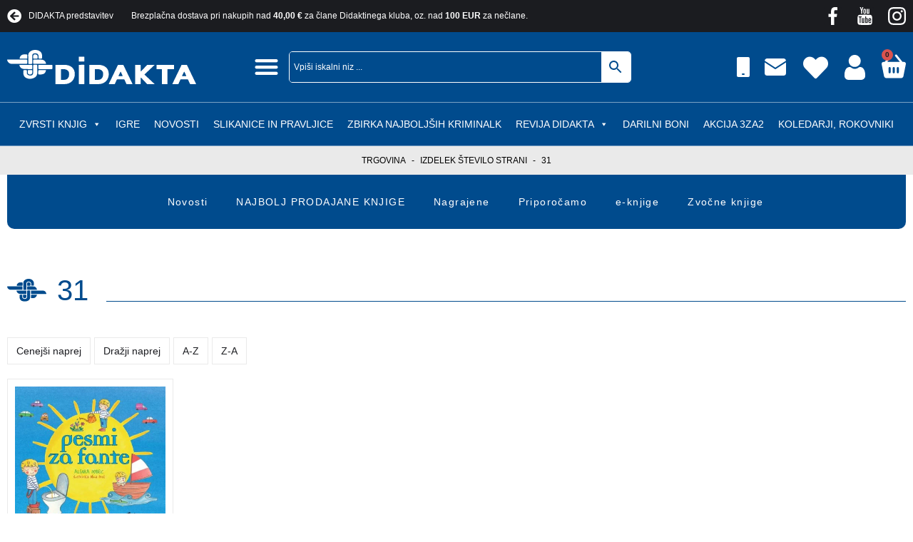

--- FILE ---
content_type: text/html; charset=UTF-8
request_url: https://www.didakta.si/stevilo-strani/31/
body_size: 53570
content:
<!DOCTYPE html><html lang="sl-SI" prefix="og: https://ogp.me/ns#"><head><script data-no-optimize="1">var litespeed_docref=sessionStorage.getItem("litespeed_docref");litespeed_docref&&(Object.defineProperty(document,"referrer",{get:function(){return litespeed_docref}}),sessionStorage.removeItem("litespeed_docref"));</script> <meta charset="UTF-8"><meta name="viewport" content="width=device-width, initial-scale=1.0, viewport-fit=cover" /><title>
31 Archives - Didakta - Spletna knjigarna</title> <script type="litespeed/javascript">document.documentElement.className=document.documentElement.className+' yes-js js_active js'</script> <style>img:is([sizes="auto" i], [sizes^="auto," i]) { contain-intrinsic-size: 3000px 1500px }</style> <script id="cookieyes" type="litespeed/javascript" data-src="https://cdn-cookieyes.com/client_data/5f882fc4da445cecc10da20f/script.js"></script> <script type="litespeed/javascript">document.addEventListener("DOMContentLiteSpeedLoaded",function(event){var elem=document.getElementById("wc_free_gift_chosen_gift");if(elem){elem.classList.add("button")}})</script> <meta name="robots" content="follow, index, max-snippet:-1, max-video-preview:-1, max-image-preview:large"/><link rel="canonical" href="https://www.didakta.si/stevilo-strani/31/" /><meta property="og:locale" content="sl_SI" /><meta property="og:type" content="article" /><meta property="og:title" content="31 Archives - Didakta - Spletna knjigarna" /><meta property="og:url" content="https://www.didakta.si/stevilo-strani/31/" /><meta property="og:site_name" content="Spletna knjigarna Didakta" /><meta property="article:publisher" content="https://www.facebook.com/didakta.si" /><meta name="twitter:card" content="summary_large_image" /><meta name="twitter:title" content="31 Archives - Didakta - Spletna knjigarna" /><meta name="twitter:label1" content="Izdelki" /><meta name="twitter:data1" content="1" /> <script type="application/ld+json" class="rank-math-schema">{"@context":"https://schema.org","@graph":[{"@type":"Organization","@id":"https://www.didakta.si/#organization","name":"Spletna knjigarna Didakta","url":"https://www.didakta.si","sameAs":["https://www.facebook.com/didakta.si"],"logo":{"@type":"ImageObject","@id":"https://www.didakta.si/#logo","url":"http://www.didakta.si/wp-content/uploads/2022/06/Didakta-logo.svg","contentUrl":"http://www.didakta.si/wp-content/uploads/2022/06/Didakta-logo.svg","caption":"Spletna knjigarna Didakta","inLanguage":"sl-SI","width":"148","height":"26"}},{"@type":"WebSite","@id":"https://www.didakta.si/#website","url":"https://www.didakta.si","name":"Spletna knjigarna Didakta","alternateName":"Didakta","publisher":{"@id":"https://www.didakta.si/#organization"},"inLanguage":"sl-SI"},{"@type":"BreadcrumbList","@id":"https://www.didakta.si/stevilo-strani/31/#breadcrumb","itemListElement":[{"@type":"ListItem","position":"1","item":{"@id":"http://www.didakta.si","name":"Trgovina"}},{"@type":"ListItem","position":"2","item":{"@id":"https://www.didakta.si/stevilo-strani/31/","name":"31"}}]},{"@type":"CollectionPage","@id":"https://www.didakta.si/stevilo-strani/31/#webpage","url":"https://www.didakta.si/stevilo-strani/31/","name":"31 Archives - Didakta - Spletna knjigarna","isPartOf":{"@id":"https://www.didakta.si/#website"},"inLanguage":"sl-SI","breadcrumb":{"@id":"https://www.didakta.si/stevilo-strani/31/#breadcrumb"}},{"@context":"https://schema.org/","@graph":[{"@type":"Product","name":"Pesmi za fante - Didakta - Spletna knjigarna","url":"https://www.didakta.si/e-knjigarna/knjige-za-otroke/slikanice-in-pravljice/pesmi-za-fante/","@id":"https://www.didakta.si/e-knjigarna/knjige-za-otroke/slikanice-in-pravljice/pesmi-za-fante/","description":"Pesmi o otro\u0161kih \u010dustvih."}]}]}</script> <style id="litespeed-ccss">ul{box-sizing:border-box}:root{--wp--preset--font-size--normal:16px;--wp--preset--font-size--huge:42px}.fa-heart:before{content:"\f004"}.fa-arrow-circle-left:before{content:"\f0a8"}:root{--woocommerce:#7f54b3;--wc-green:#7ad03a;--wc-red:#a00;--wc-orange:#ffba00;--wc-blue:#2ea2cc;--wc-primary:#7f54b3;--wc-primary-text:#fff;--wc-secondary:#e9e6ed;--wc-secondary-text:#515151;--wc-highlight:#b3af54;--wc-highligh-text:#fff;--wc-content-bg:#fff;--wc-subtext:#767676}body{--wp--preset--color--black:#000;--wp--preset--color--cyan-bluish-gray:#abb8c3;--wp--preset--color--white:#fff;--wp--preset--color--pale-pink:#f78da7;--wp--preset--color--vivid-red:#cf2e2e;--wp--preset--color--luminous-vivid-orange:#ff6900;--wp--preset--color--luminous-vivid-amber:#fcb900;--wp--preset--color--light-green-cyan:#7bdcb5;--wp--preset--color--vivid-green-cyan:#00d084;--wp--preset--color--pale-cyan-blue:#8ed1fc;--wp--preset--color--vivid-cyan-blue:#0693e3;--wp--preset--color--vivid-purple:#9b51e0;--wp--preset--gradient--vivid-cyan-blue-to-vivid-purple:linear-gradient(135deg,rgba(6,147,227,1) 0%,#9b51e0 100%);--wp--preset--gradient--light-green-cyan-to-vivid-green-cyan:linear-gradient(135deg,#7adcb4 0%,#00d082 100%);--wp--preset--gradient--luminous-vivid-amber-to-luminous-vivid-orange:linear-gradient(135deg,rgba(252,185,0,1) 0%,rgba(255,105,0,1) 100%);--wp--preset--gradient--luminous-vivid-orange-to-vivid-red:linear-gradient(135deg,rgba(255,105,0,1) 0%,#cf2e2e 100%);--wp--preset--gradient--very-light-gray-to-cyan-bluish-gray:linear-gradient(135deg,#eee 0%,#a9b8c3 100%);--wp--preset--gradient--cool-to-warm-spectrum:linear-gradient(135deg,#4aeadc 0%,#9778d1 20%,#cf2aba 40%,#ee2c82 60%,#fb6962 80%,#fef84c 100%);--wp--preset--gradient--blush-light-purple:linear-gradient(135deg,#ffceec 0%,#9896f0 100%);--wp--preset--gradient--blush-bordeaux:linear-gradient(135deg,#fecda5 0%,#fe2d2d 50%,#6b003e 100%);--wp--preset--gradient--luminous-dusk:linear-gradient(135deg,#ffcb70 0%,#c751c0 50%,#4158d0 100%);--wp--preset--gradient--pale-ocean:linear-gradient(135deg,#fff5cb 0%,#b6e3d4 50%,#33a7b5 100%);--wp--preset--gradient--electric-grass:linear-gradient(135deg,#caf880 0%,#71ce7e 100%);--wp--preset--gradient--midnight:linear-gradient(135deg,#020381 0%,#2874fc 100%);--wp--preset--font-size--small:13px;--wp--preset--font-size--medium:20px;--wp--preset--font-size--large:36px;--wp--preset--font-size--x-large:42px;--wp--preset--spacing--20:.44rem;--wp--preset--spacing--30:.67rem;--wp--preset--spacing--40:1rem;--wp--preset--spacing--50:1.5rem;--wp--preset--spacing--60:2.25rem;--wp--preset--spacing--70:3.38rem;--wp--preset--spacing--80:5.06rem;--wp--preset--shadow--natural:6px 6px 9px rgba(0,0,0,.2);--wp--preset--shadow--deep:12px 12px 50px rgba(0,0,0,.4);--wp--preset--shadow--sharp:6px 6px 0px rgba(0,0,0,.2);--wp--preset--shadow--outlined:6px 6px 0px -3px rgba(255,255,255,1),6px 6px rgba(0,0,0,1);--wp--preset--shadow--crisp:6px 6px 0px rgba(0,0,0,1)}:root{--woocommerce:#7f54b3;--wc-green:#7ad03a;--wc-red:#a00;--wc-orange:#ffba00;--wc-blue:#2ea2cc;--wc-primary:#7f54b3;--wc-primary-text:#fff;--wc-secondary:#e9e6ed;--wc-secondary-text:#515151;--wc-highlight:#b3af54;--wc-highligh-text:#fff;--wc-content-bg:#fff;--wc-subtext:#767676}.woocommerce img,.woocommerce-page img{height:auto;max-width:100%}@media only screen and (max-width:768px){:root{--woocommerce:#7f54b3;--wc-green:#7ad03a;--wc-red:#a00;--wc-orange:#ffba00;--wc-blue:#2ea2cc;--wc-primary:#7f54b3;--wc-primary-text:#fff;--wc-secondary:#e9e6ed;--wc-secondary-text:#515151;--wc-highlight:#b3af54;--wc-highligh-text:#fff;--wc-content-bg:#fff;--wc-subtext:#767676}}:root{--woocommerce:#7f54b3;--wc-green:#7ad03a;--wc-red:#a00;--wc-orange:#ffba00;--wc-blue:#2ea2cc;--wc-primary:#7f54b3;--wc-primary-text:#fff;--wc-secondary:#e9e6ed;--wc-secondary-text:#515151;--wc-highlight:#b3af54;--wc-highligh-text:#fff;--wc-content-bg:#fff;--wc-subtext:#767676}.woocommerce div.product{margin-bottom:0;position:relative}.aws-container .aws-search-form{position:relative;width:100%;float:none!important;display:-webkit-box!important;display:-moz-box!important;display:-ms-flexbox!important;display:-webkit-flex!important;display:flex!important;align-items:stretch;height:44px}.aws-container .aws-search-form *{-moz-box-sizing:border-box;-webkit-box-sizing:border-box;box-sizing:border-box;-moz-hyphens:manual;-webkit-hyphens:manual;hyphens:manual;border-radius:0!important}.aws-container .aws-search-form .aws-loader,.aws-container .aws-search-form .aws-loader:after{border-radius:50%!important;width:20px;height:20px}.aws-container .aws-search-form .aws-wrapper{flex-grow:1;position:relative;vertical-align:top;padding:0;width:100%;overflow:hidden}.aws-container .aws-search-form .aws-loader{position:absolute;display:none;right:10px;top:50%;z-index:999;margin:-10px 0 0;font-size:10px;text-indent:-9999em;border-top:3px solid #ededed;border-right:3px solid #ededed;border-bottom:3px solid #ededed;border-left:3px solid #555}.aws-container .aws-search-label{position:absolute!important;left:-10000px;top:auto;width:1px;height:1px;overflow:hidden;clip:rect(1px,1px,1px,1px)}.aws-container .aws-search-field{width:100%;max-width:100%;color:#313131;padding:6px;line-height:30px;display:block;font-size:12px;position:relative;z-index:2;-webkit-appearance:none;height:100%;margin:0!important;border:1px solid #d8d8d8;outline:0}.aws-container .aws-search-field::-ms-clear{display:none;width:0;height:0}.aws-container .aws-search-field::-ms-reveal{display:none;width:0;height:0}.aws-container .aws-search-field::-webkit-search-cancel-button,.aws-container .aws-search-field::-webkit-search-decoration,.aws-container .aws-search-field::-webkit-search-results-button,.aws-container .aws-search-field::-webkit-search-results-decoration{display:none}.aws-container .aws-search-form .aws-search-clear{display:none!important;position:absolute;top:0;right:0;z-index:2;color:#757575;height:100%;width:38px;padding:0 0 0 10px;text-align:left}.aws-container .aws-search-form .aws-search-clear span{position:relative;display:block;font-size:24px;line-height:24px;top:50%;margin-top:-12px}.aws-container .aws-search-form .aws-search-btn{padding:0;line-height:10px;width:42px}.aws-container .aws-search-form .aws-search-btn_icon{display:inline-block;fill:currentColor;height:24px;line-height:24px;position:relative;width:42px;color:#555}.aws-container .aws-search-form .aws-search-btn svg{display:block;height:100%;width:100%}.aws-container .aws-search-form .aws-form-btn{display:-webkit-box;display:-moz-box;display:-ms-flexbox;display:-webkit-flex;display:flex;justify-content:center;flex-direction:column;text-align:center;background:#ededed;border:1px solid #d8d8d8;margin:0 0 0-1px;position:relative;white-space:nowrap}#mega-menu-wrap-webtim-main-menu,#mega-menu-wrap-webtim-main-menu #mega-menu-webtim-main-menu,#mega-menu-wrap-webtim-main-menu #mega-menu-webtim-main-menu ul.mega-sub-menu,#mega-menu-wrap-webtim-main-menu #mega-menu-webtim-main-menu li.mega-menu-item,#mega-menu-wrap-webtim-main-menu #mega-menu-webtim-main-menu li.mega-menu-row,#mega-menu-wrap-webtim-main-menu #mega-menu-webtim-main-menu li.mega-menu-column,#mega-menu-wrap-webtim-main-menu #mega-menu-webtim-main-menu a.mega-menu-link{border-radius:0;box-shadow:none;background:0 0;border:0;bottom:auto;box-sizing:border-box;clip:auto;color:#fff;display:block;float:none;font-family:inherit;font-size:14px;height:auto;left:auto;line-height:1.7;list-style-type:none;margin:0;min-height:auto;max-height:none;min-width:auto;max-width:none;opacity:1;outline:none;overflow:visible;padding:0;position:relative;right:auto;text-align:left;text-decoration:none;text-indent:0;text-transform:none;transform:none;top:auto;vertical-align:baseline;visibility:inherit;width:auto;word-wrap:break-word;white-space:normal}#mega-menu-wrap-webtim-main-menu:before,#mega-menu-wrap-webtim-main-menu #mega-menu-webtim-main-menu:before,#mega-menu-wrap-webtim-main-menu #mega-menu-webtim-main-menu ul.mega-sub-menu:before,#mega-menu-wrap-webtim-main-menu #mega-menu-webtim-main-menu li.mega-menu-item:before,#mega-menu-wrap-webtim-main-menu #mega-menu-webtim-main-menu li.mega-menu-row:before,#mega-menu-wrap-webtim-main-menu #mega-menu-webtim-main-menu li.mega-menu-column:before,#mega-menu-wrap-webtim-main-menu #mega-menu-webtim-main-menu a.mega-menu-link:before,#mega-menu-wrap-webtim-main-menu:after,#mega-menu-wrap-webtim-main-menu #mega-menu-webtim-main-menu:after,#mega-menu-wrap-webtim-main-menu #mega-menu-webtim-main-menu ul.mega-sub-menu:after,#mega-menu-wrap-webtim-main-menu #mega-menu-webtim-main-menu li.mega-menu-item:after,#mega-menu-wrap-webtim-main-menu #mega-menu-webtim-main-menu li.mega-menu-row:after,#mega-menu-wrap-webtim-main-menu #mega-menu-webtim-main-menu li.mega-menu-column:after,#mega-menu-wrap-webtim-main-menu #mega-menu-webtim-main-menu a.mega-menu-link:after{display:none}#mega-menu-wrap-webtim-main-menu{border-radius:0}@media only screen and (min-width:769px){#mega-menu-wrap-webtim-main-menu{background:#004b8d}}#mega-menu-wrap-webtim-main-menu #mega-menu-webtim-main-menu{visibility:visible;text-align:center;padding:0}#mega-menu-wrap-webtim-main-menu #mega-menu-webtim-main-menu a.mega-menu-link{display:inline}#mega-menu-wrap-webtim-main-menu #mega-menu-webtim-main-menu a.mega-menu-link .mega-description-group{vertical-align:middle;display:inline-block}#mega-menu-wrap-webtim-main-menu #mega-menu-webtim-main-menu a.mega-menu-link .mega-description-group .mega-menu-title,#mega-menu-wrap-webtim-main-menu #mega-menu-webtim-main-menu a.mega-menu-link .mega-description-group .mega-menu-description{line-height:1.5;display:block}#mega-menu-wrap-webtim-main-menu #mega-menu-webtim-main-menu a.mega-menu-link .mega-description-group .mega-menu-description{font-style:italic;font-size:.8em;text-transform:none;font-weight:400}#mega-menu-wrap-webtim-main-menu #mega-menu-webtim-main-menu li.mega-menu-item>ul.mega-sub-menu{display:block;visibility:hidden;opacity:1}@media only screen and (max-width:768px){#mega-menu-wrap-webtim-main-menu #mega-menu-webtim-main-menu li.mega-menu-item>ul.mega-sub-menu{display:none;visibility:visible;opacity:1}}@media only screen and (min-width:769px){#mega-menu-wrap-webtim-main-menu #mega-menu-webtim-main-menu[data-effect=fade_up] li.mega-menu-item.mega-menu-megamenu>ul.mega-sub-menu,#mega-menu-wrap-webtim-main-menu #mega-menu-webtim-main-menu[data-effect=fade_up] li.mega-menu-item.mega-menu-flyout ul.mega-sub-menu{opacity:0;transform:translate(0,10px)}}#mega-menu-wrap-webtim-main-menu #mega-menu-webtim-main-menu li.mega-menu-item.mega-menu-megamenu ul.mega-sub-menu ul.mega-sub-menu{visibility:inherit;opacity:1;display:block}#mega-menu-wrap-webtim-main-menu #mega-menu-webtim-main-menu li.mega-menu-item a.mega-menu-link:before{display:inline-block;font:inherit;font-family:dashicons;position:static;margin:0 6px 0 0;vertical-align:top;-webkit-font-smoothing:antialiased;-moz-osx-font-smoothing:grayscale;color:inherit;background:0 0;height:auto;width:auto;top:auto}#mega-menu-wrap-webtim-main-menu #mega-menu-webtim-main-menu>li.mega-menu-megamenu.mega-menu-item{position:static}#mega-menu-wrap-webtim-main-menu #mega-menu-webtim-main-menu>li.mega-menu-item{margin:0;display:inline-block;height:auto;vertical-align:middle}#mega-menu-wrap-webtim-main-menu #mega-menu-webtim-main-menu>li.mega-menu-item>a.mega-menu-link{line-height:40px;height:40px;padding:0 10px;vertical-align:baseline;width:auto;display:block;color:#fff;text-transform:uppercase;text-decoration:none;text-align:left;background:rgba(0,0,0,0);border:0;border-radius:0;font-family:inherit;font-size:14px;font-weight:400;outline:none}@media only screen and (max-width:768px){#mega-menu-wrap-webtim-main-menu #mega-menu-webtim-main-menu>li.mega-menu-item{display:list-item;margin:0;clear:both;border:0}#mega-menu-wrap-webtim-main-menu #mega-menu-webtim-main-menu>li.mega-menu-item>a.mega-menu-link{border-radius:0;border:0;margin:0;line-height:40px;height:40px;padding:0 10px;background:0 0;text-align:left;color:#fff;font-size:14px}}#mega-menu-wrap-webtim-main-menu #mega-menu-webtim-main-menu li.mega-menu-megamenu>ul.mega-sub-menu>li.mega-menu-row{width:100%;float:left}#mega-menu-wrap-webtim-main-menu #mega-menu-webtim-main-menu li.mega-menu-megamenu>ul.mega-sub-menu>li.mega-menu-row .mega-menu-column{float:left;min-height:1px}@media only screen and (min-width:769px){#mega-menu-wrap-webtim-main-menu #mega-menu-webtim-main-menu li.mega-menu-megamenu>ul.mega-sub-menu>li.mega-menu-row>ul.mega-sub-menu>li.mega-menu-columns-3-of-12{width:25%}}@media only screen and (max-width:768px){#mega-menu-wrap-webtim-main-menu #mega-menu-webtim-main-menu li.mega-menu-megamenu>ul.mega-sub-menu>li.mega-menu-row>ul.mega-sub-menu>li.mega-menu-column{width:100%;clear:both}}#mega-menu-wrap-webtim-main-menu #mega-menu-webtim-main-menu li.mega-menu-megamenu>ul.mega-sub-menu>li.mega-menu-row .mega-menu-column>ul.mega-sub-menu>li.mega-menu-item{padding:15px;width:100%}#mega-menu-wrap-webtim-main-menu #mega-menu-webtim-main-menu>li.mega-menu-megamenu>ul.mega-sub-menu{z-index:999;border-radius:0;background:#004b8d;border:0;padding:50px;position:absolute;width:100%;max-width:none;left:0}@media only screen and (max-width:768px){#mega-menu-wrap-webtim-main-menu #mega-menu-webtim-main-menu>li.mega-menu-megamenu>ul.mega-sub-menu{float:left;position:static;width:100%}}@media only screen and (min-width:769px){#mega-menu-wrap-webtim-main-menu #mega-menu-webtim-main-menu>li.mega-menu-megamenu>ul.mega-sub-menu li.mega-menu-columns-3-of-12{width:25%}}#mega-menu-wrap-webtim-main-menu #mega-menu-webtim-main-menu>li.mega-menu-megamenu>ul.mega-sub-menu .mega-description-group .mega-menu-description{margin:5px 0}#mega-menu-wrap-webtim-main-menu #mega-menu-webtim-main-menu>li.mega-menu-megamenu>ul.mega-sub-menu li.mega-menu-column>ul.mega-sub-menu>li.mega-menu-item{color:#fff;font-family:inherit;font-size:14px;display:block;float:left;clear:none;padding:15px;vertical-align:top}#mega-menu-wrap-webtim-main-menu #mega-menu-webtim-main-menu>li.mega-menu-megamenu>ul.mega-sub-menu li.mega-menu-column>ul.mega-sub-menu>li.mega-menu-item>a.mega-menu-link{color:#fff;font-family:inherit;font-size:16px;text-transform:uppercase;text-decoration:none;font-weight:700;text-align:left;margin:0;padding:0;vertical-align:top;display:block;border:0}#mega-menu-wrap-webtim-main-menu #mega-menu-webtim-main-menu>li.mega-menu-megamenu>ul.mega-sub-menu li.mega-menu-column>ul.mega-sub-menu>li.mega-menu-item li.mega-menu-item>a.mega-menu-link{color:#fff;font-family:inherit;font-size:14px;text-transform:none;text-decoration:none;font-weight:400;text-align:left;margin:0;padding:0;vertical-align:top;display:block;border:0}@media only screen and (max-width:768px){#mega-menu-wrap-webtim-main-menu #mega-menu-webtim-main-menu>li.mega-menu-megamenu>ul.mega-sub-menu{border:0;padding:10px;border-radius:0}}#mega-menu-wrap-webtim-main-menu #mega-menu-webtim-main-menu>li.mega-menu-flyout ul.mega-sub-menu{z-index:999;position:absolute;width:250px;max-width:none;padding:0;border:0;background:#f1f1f1;border-radius:0}@media only screen and (max-width:768px){#mega-menu-wrap-webtim-main-menu #mega-menu-webtim-main-menu>li.mega-menu-flyout ul.mega-sub-menu{float:left;position:static;width:100%;padding:0;border:0;border-radius:0}}@media only screen and (max-width:768px){#mega-menu-wrap-webtim-main-menu #mega-menu-webtim-main-menu>li.mega-menu-flyout ul.mega-sub-menu li.mega-menu-item{clear:both}}#mega-menu-wrap-webtim-main-menu #mega-menu-webtim-main-menu>li.mega-menu-flyout ul.mega-sub-menu li.mega-menu-item a.mega-menu-link{display:block;background:#f1f1f1;color:#666;font-family:inherit;font-size:14px;font-weight:400;padding:0 10px;line-height:35px;text-decoration:none;text-transform:none;vertical-align:baseline}#mega-menu-wrap-webtim-main-menu #mega-menu-webtim-main-menu>li.mega-menu-flyout ul.mega-sub-menu li.mega-menu-item:first-child>a.mega-menu-link{border-top-left-radius:0;border-top-right-radius:0}@media only screen and (max-width:768px){#mega-menu-wrap-webtim-main-menu #mega-menu-webtim-main-menu>li.mega-menu-flyout ul.mega-sub-menu li.mega-menu-item:first-child>a.mega-menu-link{border-top-left-radius:0;border-top-right-radius:0}}#mega-menu-wrap-webtim-main-menu #mega-menu-webtim-main-menu>li.mega-menu-flyout ul.mega-sub-menu li.mega-menu-item:last-child>a.mega-menu-link{border-bottom-right-radius:0;border-bottom-left-radius:0}@media only screen and (max-width:768px){#mega-menu-wrap-webtim-main-menu #mega-menu-webtim-main-menu>li.mega-menu-flyout ul.mega-sub-menu li.mega-menu-item:last-child>a.mega-menu-link{border-bottom-right-radius:0;border-bottom-left-radius:0}}#mega-menu-wrap-webtim-main-menu #mega-menu-webtim-main-menu li.mega-menu-item-has-children>a.mega-menu-link>span.mega-indicator:after{content:'\f140';font-family:dashicons;font-weight:400;display:inline-block;margin:0 0 0 6px;vertical-align:top;-webkit-font-smoothing:antialiased;-moz-osx-font-smoothing:grayscale;transform:rotate(0);color:inherit;position:relative;background:0 0;height:auto;width:auto;right:auto;line-height:inherit}#mega-menu-wrap-webtim-main-menu #mega-menu-webtim-main-menu li.mega-menu-item-has-children>a.mega-menu-link>span.mega-indicator{display:inline;height:auto;width:auto;background:0 0;position:relative;left:auto;min-width:auto;line-height:inherit;color:inherit;font-size:inherit;padding:0}#mega-menu-wrap-webtim-main-menu #mega-menu-webtim-main-menu li.mega-menu-item-has-children li.mega-menu-item-has-children>a.mega-menu-link>span.mega-indicator{float:right}@media only screen and (max-width:768px){#mega-menu-wrap-webtim-main-menu #mega-menu-webtim-main-menu li.mega-menu-item-has-children>a.mega-menu-link>span.mega-indicator{float:right}}#mega-menu-wrap-webtim-main-menu #mega-menu-webtim-main-menu li.mega-menu-megamenu:not(.mega-menu-tabbed) li.mega-menu-item-has-children:not(.mega-collapse-children)>a.mega-menu-link>span.mega-indicator{display:none}@media only screen and (max-width:768px){#mega-menu-wrap-webtim-main-menu:after{content:"";display:table;clear:both}}#mega-menu-wrap-webtim-main-menu .mega-menu-toggle{display:none;z-index:1;background:#222;border-radius:2px;line-height:40px;height:40px;text-align:left;outline:none;white-space:nowrap}@media only screen and (max-width:768px){#mega-menu-wrap-webtim-main-menu .mega-menu-toggle{display:-webkit-box;display:-ms-flexbox;display:-webkit-flex;display:flex}}#mega-menu-wrap-webtim-main-menu .mega-menu-toggle .mega-toggle-blocks-left,#mega-menu-wrap-webtim-main-menu .mega-menu-toggle .mega-toggle-blocks-center,#mega-menu-wrap-webtim-main-menu .mega-menu-toggle .mega-toggle-blocks-right{display:-webkit-box;display:-ms-flexbox;display:-webkit-flex;display:flex;-ms-flex-preferred-size:33.33%;-webkit-flex-basis:33.33%;flex-basis:33.33%}#mega-menu-wrap-webtim-main-menu .mega-menu-toggle .mega-toggle-blocks-left{-webkit-box-flex:1;-ms-flex:1;-webkit-flex:1;flex:1;-webkit-box-pack:start;-ms-flex-pack:start;-webkit-justify-content:flex-start;justify-content:flex-start}#mega-menu-wrap-webtim-main-menu .mega-menu-toggle .mega-toggle-blocks-center{-webkit-box-pack:center;-ms-flex-pack:center;-webkit-justify-content:center;justify-content:center}#mega-menu-wrap-webtim-main-menu .mega-menu-toggle .mega-toggle-blocks-right{-webkit-box-flex:1;-ms-flex:1;-webkit-flex:1;flex:1;-webkit-box-pack:end;-ms-flex-pack:end;-webkit-justify-content:flex-end;justify-content:flex-end}#mega-menu-wrap-webtim-main-menu .mega-menu-toggle .mega-toggle-blocks-right .mega-toggle-block{margin-right:6px}#mega-menu-wrap-webtim-main-menu .mega-menu-toggle .mega-toggle-blocks-right .mega-toggle-block:only-child{margin-left:6px}#mega-menu-wrap-webtim-main-menu .mega-menu-toggle .mega-toggle-block{display:-webkit-box;display:-ms-flexbox;display:-webkit-flex;display:flex;height:100%;outline:0;-webkit-align-self:center;-ms-flex-item-align:center;align-self:center;-ms-flex-negative:0;-webkit-flex-shrink:0;flex-shrink:0}@media only screen and (max-width:768px){#mega-menu-wrap-webtim-main-menu .mega-menu-toggle+#mega-menu-webtim-main-menu{background:#222;padding:0;display:none}}#mega-menu-wrap-webtim-main-menu .mega-menu-toggle .mega-toggle-block-0 .mega-toggle-animated{padding:0;display:-webkit-box;display:-ms-flexbox;display:-webkit-flex;display:flex;font:inherit;color:inherit;text-transform:none;background-color:transparent;border:0;margin:0;overflow:visible;transform:scale(.8);align-self:center;outline:0;background:0 0}#mega-menu-wrap-webtim-main-menu .mega-menu-toggle .mega-toggle-block-0 .mega-toggle-animated-box{width:40px;height:24px;display:inline-block;position:relative;outline:0}#mega-menu-wrap-webtim-main-menu .mega-menu-toggle .mega-toggle-block-0 .mega-toggle-animated-inner{display:block;top:50%;margin-top:-2px}#mega-menu-wrap-webtim-main-menu .mega-menu-toggle .mega-toggle-block-0 .mega-toggle-animated-inner,#mega-menu-wrap-webtim-main-menu .mega-menu-toggle .mega-toggle-block-0 .mega-toggle-animated-inner:before,#mega-menu-wrap-webtim-main-menu .mega-menu-toggle .mega-toggle-block-0 .mega-toggle-animated-inner:after{width:40px;height:4px;background-color:#ddd;border-radius:4px;position:absolute}#mega-menu-wrap-webtim-main-menu .mega-menu-toggle .mega-toggle-block-0 .mega-toggle-animated-inner:before,#mega-menu-wrap-webtim-main-menu .mega-menu-toggle .mega-toggle-block-0 .mega-toggle-animated-inner:after{content:"";display:block}#mega-menu-wrap-webtim-main-menu .mega-menu-toggle .mega-toggle-block-0 .mega-toggle-animated-inner:before{top:-10px}#mega-menu-wrap-webtim-main-menu .mega-menu-toggle .mega-toggle-block-0 .mega-toggle-animated-inner:after{bottom:-10px}#mega-menu-wrap-webtim-main-menu .mega-menu-toggle .mega-toggle-block-0 .mega-toggle-animated-slider .mega-toggle-animated-inner{top:2px}#mega-menu-wrap-webtim-main-menu .mega-menu-toggle .mega-toggle-block-0 .mega-toggle-animated-slider .mega-toggle-animated-inner:before{top:10px}#mega-menu-wrap-webtim-main-menu .mega-menu-toggle .mega-toggle-block-0 .mega-toggle-animated-slider .mega-toggle-animated-inner:after{top:20px}#mega-menu-wrap-webtim-main-menu{clear:both}:root{--color-primary:#1b1c20;--color-secondary:#004b8d;--color-red:#d12f13;--color-orange:#f26922;--color-grey:#eaeaea;--color-light-grey:#f9f9f9;--color-dark-grey:#88898d;--color-theme-grey:#efefef;--color-white:#fff;--color-light-black:#333;--color-black:#000;--color-invalid:#ed1a51;--color-dark-red:#a53535;--h1-font-size:3rem;--h2-font-size:2.6rem;--h3-font-size:2.4rem;--h4-font-size:2rem;--h5-font-size:1.8rem;--normal-font-size:1.6rem;--small-font-size:1.4rem;--smallest-font-size:1.2rem;--light-font-weight:300;--normal-font-weight:400;--medium-font-weight:500;--semi-bold-font-weight:600;--bold-font-weight:700;--black-font-weight:900;--line-height-big:2em;--line-height-normal:1.75em;--line-height-small:1.5em;--line-height-smaller:1.225em;--box-shadow:0px 0px 15px 0px rgba(0,0,0,.5);--book-multiplayer:1}*{padding:0;margin:0}.elementor-widget ul{padding:15px 0 15px 25px}.didakta-icon-flex .elementor-icon-wrapper{display:flex}.didakta-top-bar-inner-section{width:auto!important}.didakta-contact.top-bar ul li:last-child{display:none}.didakta-contact.top-bar.store ul li:last-child{display:flex}.didakta-store-header-desktop-search-column{flex:0 0 600px!important}.didakta-store-mob-menu-top-bar-item a{background-color:var(--color-primary)}.rank-math-breadcrumb p{font-size:var(--smallest-font-size);text-transform:uppercase;overflow:scroll;white-space:nowrap}.rank-math-breadcrumb p::-webkit-scrollbar{display:none}.rank-math-breadcrumb p{-ms-overflow-style:none;scrollbar-width:none}.rank-math-breadcrumb a,.rank-math-breadcrumb span{color:inherit}.rank-math-breadcrumb .separator{margin:0 5px}.didakta-cart-icon .elementor-menu-cart__toggle_wrapper,.didakta-cart-icon .elementor-menu-cart__toggle.elementor-button-wrapper{display:flex}#elementor-menu-cart__toggle_button .elementor-button-icon i:before{display:block;content:""!important;width:34px;height:34px;background-image:url("data:image/svg+xml;utf8,<svg xmlns='http://www.w3.org/2000/svg' xmlns:xlink='http://www.w3.org/1999/xlink' version='1.1' id='Capa_1' x='0px' y='0px' viewBox='0 0 420.022 420.022' style='enable-background:new 0 0 420.022 420.022;' xml:space='preserve'><g fill='%23ffffff'><g><path d='M412.672,145.539c-6.144-7.168-15.36-11.776-24.576-11.776h-25.6L263.68,11.907c-6.144-7.68-16.896-9.216-25.088-3.584    c-7.68,6.144-9.216,16.896-3.584,25.088c0,0.512,0.512,0.512,0.512,1.024l81.408,99.328H97.792l80.896-99.328    c6.656-7.168,6.144-18.432-1.024-25.088c-7.168-6.656-18.432-6.144-25.088,1.024c-0.512,0.512-1.024,1.024-1.536,1.536    L52.224,134.275h-20.48C14.336,134.275,0,148.611,0,166.019c0,2.048,0,4.096,0.512,6.144l40.96,206.336    c4.096,21.504,23.04,36.864,45.056,36.864h246.784c22.016,0,40.96-15.36,45.056-36.864l40.96-206.336    C421.376,162.947,418.816,153.219,412.672,145.539z M156.672,312.963c0,9.728-8.192,17.92-17.92,17.92    c-9.728,0-17.92-8.192-17.92-17.92v-72.704c0-9.728,8.192-17.92,17.92-17.92c9.728,0,17.92,8.192,17.92,17.92V312.963z     M227.84,312.963c0,9.728-8.192,17.92-17.92,17.92S192,322.691,192,312.963v-72.704c0-9.728,8.192-17.92,17.92-17.92    s17.92,8.192,17.92,17.92V312.963z M298.496,312.963c0,9.728-8.192,17.92-17.92,17.92s-17.92-8.192-17.92-17.92v-72.704    c0-9.728,8.192-17.92,17.92-17.92s17.92,8.192,17.92,17.92V312.963z'/></g></g><g></g><g></g><g></g><g></g><g></g><g></g><g></g><g></g><g></g><g></g><g></g><g></g><g></g><g></g><g></g></svg>")}.didakta-aws-search{width:100%!important;max-width:480px!important}.aws-search-form{border-radius:5px;overflow:hidden;border:1px solid var(--color-white)}.aws-search-form .aws-search-field{background-color:var(--color-secondary);border:none;color:var(--color-white);font-size:var(--smallest-font-size)}.aws-search-form .aws-search-btn{background-color:var(--color-white)!important;border:none!important}.aws-search-form .aws-search-btn svg{fill:var(--color-secondary)}.aws-search-form .aws-search-clear span{color:var(--color-white)}@media (max-width:1580px){:root{--book-multiplayer:.8}}@media (max-width:1360px){:root{--book-multiplayer:.6}}@media (max-width:1200px){:root{--book-multiplayer:.48}}@media (max-width:1024px){:root{--book-multiplayer:1}}@media (max-width:900px){:root{--book-multiplayer:.78}}@media (max-width:768px){:root{--book-multiplayer:1}}@media (max-width:600px){:root{--book-multiplayer:.8}}@media (max-width:530px){:root{--book-multiplayer:.63}}@media (max-width:450px){:root{--book-multiplayer:.50}}@media (max-width:400px){:root{--book-multiplayer:.38}}.webtim-catalog-menu .webtim-catalog-menu-display{display:none!important}.webtim-catalog-wrap .webtim-catalog-menu .webtim-catalog-order-display{justify-content:flex-start;margin-top:15px;margin-bottom:15px}.woocommerce .elementor-widget-webtim-woocommerce-catalog .webtim-catalog-order-display a{padding:11px 12px;border:1px solid var(--color-grey);font-weight:400;font-size:1.4rem;line-height:1;color:var(--color-primary);background-color:var(--color-white)}.webtim-catalog-product>div,.didakta-product-box,.didakta-product-box>div.elementor-container,.didakta-product-box.col,.didakta-product-box.col>div.elementor-widget-wrap{height:100%}.didakta-product-box.col>div.elementor-widget-wrap{flex-direction:column}.didakta-product-short-desc.product-box p{color:var(--color-white);font-size:var(--small-font-size);overflow:hidden;display:-webkit-box;-webkit-line-clamp:7;-webkit-box-orient:vertical;line-height:1.7em}.didakta-product-short-desc.product-box,.didakta-product-short-desc.product-box>div.elementor-widget-container{height:100%}.didakta-image-wrap.product-box .didakta-product-image a{width:100%}.didakta-image-wrap.product-box .didakta-product-image .elementor-widget-container{display:flex}.didakta-product-short-desc.product-box{position:absolute;opacity:0}.didakta-hidden-buttons .didakta-wishlist span{display:none}.product-box-wrap .badge{flex:1 1 auto;text-align:center;font-size:var(--small-font-size);color:var(--color-white)}.didatka-badges-wrap .badge.empty{display:none}.didatka-heading-section .col-heading>.elementor-widget-wrap{background-color:var(--color-white);margin-bottom:-5px;margin-top:1px;width:auto}.didatka-heading-section .col-heading{flex:1 1!important}.didatka-heading-section .col-flex-grow{flex:0 1!important}@media only screen and (max-width:1730px){.didakta-contact.store.main .elementor-icon-list-text{display:none}.didakta-contact.store.main ul,.didakta-contact.store.main li,.didakta-contact.store.main .elementor-icon-list-items.elementor-inline-items{margin:0!important}.didakta-contact.store.main.elementor-element .elementor-widget-container{margin-right:10px}.didakta-contact.store.main.elementor-element span.elementor-icon-list-icon{margin-right:5px}}@media only screen and (max-width:1400px){.didakta-contact.top-bar.store{display:none}}@media only screen and (max-width:1150px){.didakta-aws-search{max-width:380px!important}}@media only screen and (min-width:1025px){.didakta-footer-col{width:20%!important}}@media only screen and (max-width:1024px){.didakta-contact.top-bar ul li:last-child{display:block}.didakta-aws-search{max-width:100%!important}.didakta-top-bar-inner-section{width:50%!important}#didakta-arhive-menu-content{display:none}#didakta-arhive-menu-content ul{flex-direction:column;width:100%}}@media only screen and (max-width:767px){.didakta-contact.top-bar li .elementor-icon-list-text{display:none}#elementor-menu-cart__toggle_button .elementor-button-icon i:before{width:30px}}@media only screen and (max-width:365px){.product-box-wrap .badge{font-size:var(--smallest-font-size)}.didatka-heading-section .col-heading>.elementor-widget-wrap{margin-bottom:-3px}}nav,section{display:block}html{font-family:sans-serif;-ms-text-size-adjust:100%;-webkit-text-size-adjust:100%}body{margin:0}a{background:0 0}strong{font-weight:700}img{border:0}svg:not(:root){overflow:hidden}button,input{font-family:inherit;font-size:100%;margin:0}button,input{line-height:normal}button{text-transform:none}button{-webkit-appearance:button}input[type=search]{-webkit-appearance:textfield;-moz-box-sizing:content-box;-webkit-box-sizing:content-box;box-sizing:content-box}input[type=search]::-webkit-search-cancel-button,input[type=search]::-webkit-search-decoration{-webkit-appearance:none}button::-moz-focus-inner,input::-moz-focus-inner{border:0;padding:0}:root{--color-webtim-default:#333;--cookie-color-stroke:#999;--cookie-color-btns:#999;--cookie-color-text:#666}*,:after,:before{-moz-box-sizing:border-box;box-sizing:border-box;-webkit-font-smoothing:antialiased;font-smoothing:antialiased;text-rendering:optimizeLegibility}html{font-size:62.5%}body,html{font-style:normal}body{font-size:1.6rem}:root{--color-webtim-default:#004b8d}[class*=" eicon-"],[class^=eicon]{display:inline-block;font-family:eicons;font-size:inherit;font-weight:400;font-style:normal;font-variant:normal;line-height:1;text-rendering:auto;-webkit-font-smoothing:antialiased;-moz-osx-font-smoothing:grayscale}.eicon-menu-bar:before{content:"\e816"}.eicon-close:before{content:"\e87f"}.eicon-cart-medium:before{content:"\e8ea"}.elementor-screen-only{position:absolute;top:-10000em;width:1px;height:1px;margin:-1px;padding:0;overflow:hidden;clip:rect(0,0,0,0);border:0}.elementor *,.elementor :after,.elementor :before{box-sizing:border-box}.elementor a{box-shadow:none;text-decoration:none}.elementor img{height:auto;max-width:100%;border:none;border-radius:0;box-shadow:none}.elementor-widget-wrap>.elementor-element.elementor-absolute{position:absolute}.elementor-widget-wrap .elementor-element.elementor-widget__width-auto,.elementor-widget-wrap .elementor-element.elementor-widget__width-initial{max-width:100%}.elementor-element{--flex-direction:initial;--flex-wrap:initial;--justify-content:initial;--align-items:initial;--align-content:initial;--gap:initial;--flex-basis:initial;--flex-grow:initial;--flex-shrink:initial;--order:initial;--align-self:initial;flex-basis:var(--flex-basis);flex-grow:var(--flex-grow);flex-shrink:var(--flex-shrink);order:var(--order);align-self:var(--align-self)}.elementor-element.elementor-absolute{z-index:1}:root{--page-title-display:block}.elementor-section{position:relative}.elementor-section .elementor-container{display:flex;margin-right:auto;margin-left:auto;position:relative}@media (max-width:1024px){.elementor-section .elementor-container{flex-wrap:wrap}}.elementor-section.elementor-section-boxed>.elementor-container{max-width:1140px}.elementor-widget-wrap{position:relative;width:100%;flex-wrap:wrap;align-content:flex-start}.elementor:not(.elementor-bc-flex-widget) .elementor-widget-wrap{display:flex}.elementor-widget-wrap>.elementor-element{width:100%}.elementor-widget{position:relative}.elementor-widget:not(:last-child){margin-bottom:20px}.elementor-widget:not(:last-child).elementor-absolute,.elementor-widget:not(:last-child).elementor-widget__width-auto{margin-bottom:0}.elementor-column{position:relative;min-height:1px;display:flex}.elementor-column-gap-default>.elementor-column>.elementor-element-populated{padding:10px}.elementor-inner-section .elementor-column-gap-no .elementor-element-populated{padding:0}@media (min-width:768px){.elementor-column.elementor-col-16{width:16.666%}.elementor-column.elementor-col-33{width:33.333%}.elementor-column.elementor-col-50{width:50%}.elementor-column.elementor-col-100{width:100%}}@media (max-width:767px){.elementor-column{width:100%}}ul.elementor-icon-list-items.elementor-inline-items{display:flex;flex-wrap:wrap}ul.elementor-icon-list-items.elementor-inline-items .elementor-inline-item{word-break:break-word}.elementor-grid{display:grid;grid-column-gap:var(--grid-column-gap);grid-row-gap:var(--grid-row-gap)}.elementor-grid .elementor-grid-item{min-width:0}.elementor-grid-0 .elementor-grid{display:inline-block;width:100%;word-spacing:var(--grid-column-gap);margin-bottom:calc(-1*var(--grid-row-gap))}.elementor-grid-0 .elementor-grid .elementor-grid-item{display:inline-block;margin-bottom:var(--grid-row-gap);word-break:break-word}.elementor-button{display:inline-block;line-height:1;background-color:#69727d;font-size:15px;padding:12px 24px;border-radius:3px;color:#fff;fill:#fff;text-align:center}.elementor-button:visited{color:#fff}.elementor-button-icon{flex-grow:0;order:5}.elementor-button-text{flex-grow:1;order:10;display:inline-block}.elementor-button span{text-decoration:inherit}.elementor-icon{display:inline-block;line-height:1;color:#69727d;font-size:50px;text-align:center}.elementor-icon i,.elementor-icon svg{width:1em;height:1em;position:relative;display:block}.elementor-icon i:before,.elementor-icon svg:before{position:absolute;left:50%;transform:translateX(-50%)}.elementor-element,.elementor-lightbox{--swiper-theme-color:#000;--swiper-navigation-size:44px;--swiper-pagination-bullet-size:6px;--swiper-pagination-bullet-horizontal-gap:6px}.elementor-lightbox{--lightbox-ui-color:hsla(0,0%,93.3%,.9);--lightbox-ui-color-hover:#fff;--lightbox-text-color:var(--lightbox-ui-color);--lightbox-header-icons-size:20px;--lightbox-navigation-icons-size:25px}.elementor .elementor-element ul.elementor-icon-list-items{padding:0}@media (max-width:767px){.elementor .elementor-hidden-mobile{display:none}}@media (min-width:768px) and (max-width:1024px){.elementor .elementor-hidden-tablet{display:none}}@media (min-width:1025px) and (max-width:99999px){.elementor .elementor-hidden-desktop{display:none}}.elementor-kit-8{--e-global-color-primary:#1b1c20;--e-global-color-secondary:#004b8d;--e-global-color-text:#1b1c20;--e-global-color-accent:#1b1c20;--e-global-color-85ec6e6:#d12f13;--e-global-color-0f1a03c:#f26922;--e-global-color-92941e3:#000;--e-global-color-0cd4892:#fff;--e-global-color-445d998:#eaeaea;--e-global-color-51cb940:#f9f9f9;--e-global-color-bd897b5:#88898d;--e-global-typography-primary-font-family:"Open Sans";--e-global-typography-primary-font-weight:600;--e-global-typography-secondary-font-family:"Open Sans";--e-global-typography-secondary-font-weight:400;--e-global-typography-text-font-family:"Open Sans";--e-global-typography-text-font-size:1.6rem;--e-global-typography-text-font-weight:400;--e-global-typography-text-line-height:1.75em;--e-global-typography-accent-font-family:"Open Sans";--e-global-typography-accent-font-weight:500;font-family:"Open Sans",Sans-serif;font-size:1.6rem;line-height:1.75em}.elementor-kit-8 a{font-family:"Open Sans",Sans-serif}.elementor-kit-8 h2{font-family:"Open Sans",Sans-serif}.elementor-section.elementor-section-boxed>.elementor-container{max-width:1480px}.elementor-widget:not(:last-child){margin-block-end:0px}.elementor-element{--widgets-spacing:0px 0px}@media (max-width:1024px){.elementor-kit-8{--e-global-typography-text-font-size:1.4rem;font-size:1.4rem}.elementor-section.elementor-section-boxed>.elementor-container{max-width:1024px}}@media (max-width:767px){.elementor-section.elementor-section-boxed>.elementor-container{max-width:767px}}.elementor-location-header:before{content:"";display:table;clear:both}.fas{-moz-osx-font-smoothing:grayscale;-webkit-font-smoothing:antialiased;display:inline-block;font-style:normal;font-variant:normal;text-rendering:auto;line-height:1}.fa-arrow-circle-left:before{content:"\f0a8"}.fa-heart:before{content:"\f004"}.fas{font-family:"Font Awesome 5 Free"}.fas{font-weight:900}.elementor-widget-heading .elementor-heading-title{color:var(--e-global-color-primary);font-family:var(--e-global-typography-primary-font-family),Sans-serif;font-weight:var(--e-global-typography-primary-font-weight)}.elementor-widget-text-editor{color:var(--e-global-color-text);font-family:var(--e-global-typography-text-font-family),Sans-serif;font-size:var(--e-global-typography-text-font-size);font-weight:var(--e-global-typography-text-font-weight);line-height:var(--e-global-typography-text-line-height)}.elementor-widget-icon.elementor-view-default .elementor-icon{color:var(--e-global-color-primary);border-color:var(--e-global-color-primary)}.elementor-widget-icon.elementor-view-default .elementor-icon svg{fill:var(--e-global-color-primary)}.elementor-widget-icon-list .elementor-icon-list-item:not(:last-child):after{border-color:var(--e-global-color-text)}.elementor-widget-icon-list .elementor-icon-list-icon i{color:var(--e-global-color-primary)}.elementor-widget-icon-list .elementor-icon-list-icon svg{fill:var(--e-global-color-primary)}.elementor-widget-icon-list .elementor-icon-list-item>a{font-family:var(--e-global-typography-text-font-family),Sans-serif;font-size:var(--e-global-typography-text-font-size);font-weight:var(--e-global-typography-text-font-weight);line-height:var(--e-global-typography-text-line-height)}.elementor-widget-icon-list .elementor-icon-list-text{color:var(--e-global-color-secondary)}.elementor-widget-webtim-woocommerce-catalog .webtim-catalog-menu{background-color:var(--e-global-color-primary)}.elementor-widget-webtim-woocommerce-catalog .webtim-catalog-menu-display a{font-family:var(--e-global-typography-primary-font-family),Sans-serif;font-weight:var(--e-global-typography-primary-font-weight)}.elementor-widget-webtim-woocommerce-catalog .webtim-catalog-menu-display a span{color:var(--e-global-color-primary)}.elementor-widget-webtim-woocommerce-catalog .webtim-catalog-menu-display a svg .webtim_icn_cls_1{stroke:var(--e-global-color-primary)}.elementor-widget-webtim-woocommerce-catalog .webtim-catalog-menu-display a.active span{color:var(--e-global-color-primary)}.elementor-widget-webtim-woocommerce-catalog .webtim-catalog-menu-display a.active svg .webtim_icn_cls_1{stroke:var(--e-global-color-primary)}.elementor-widget-webtim-woocommerce-catalog .webtim-catalog-order-display a{font-family:var(--e-global-typography-primary-font-family),Sans-serif;font-weight:var(--e-global-typography-primary-font-weight);color:var(--e-global-color-primary);background-color:var(--e-global-color-primary)}.elementor-widget-nav-menu .elementor-nav-menu .elementor-item{font-family:var(--e-global-typography-primary-font-family),Sans-serif;font-weight:var(--e-global-typography-primary-font-weight)}.elementor-widget-nav-menu .elementor-nav-menu--main .elementor-item{color:var(--e-global-color-text);fill:var(--e-global-color-text)}.elementor-widget-nav-menu .elementor-nav-menu--main:not(.e--pointer-framed) .elementor-item:before,.elementor-widget-nav-menu .elementor-nav-menu--main:not(.e--pointer-framed) .elementor-item:after{background-color:var(--e-global-color-accent)}.elementor-widget-nav-menu{--e-nav-menu-divider-color:var(--e-global-color-text)}.elementor-widget-nav-menu .elementor-nav-menu--dropdown .elementor-item,.elementor-widget-nav-menu .elementor-nav-menu--dropdown .elementor-sub-item{font-family:var(--e-global-typography-accent-font-family),Sans-serif;font-weight:var(--e-global-typography-accent-font-weight)}.elementor-widget-woocommerce-menu-cart .elementor-menu-cart__toggle .elementor-button{font-family:var(--e-global-typography-primary-font-family),Sans-serif;font-weight:var(--e-global-typography-primary-font-weight)}@media (max-width:1024px){.elementor-widget-text-editor{font-size:var(--e-global-typography-text-font-size);line-height:var(--e-global-typography-text-line-height)}.elementor-widget-icon-list .elementor-icon-list-item>a{font-size:var(--e-global-typography-text-font-size);line-height:var(--e-global-typography-text-line-height)}}@media (max-width:767px){.elementor-widget-text-editor{font-size:var(--e-global-typography-text-font-size);line-height:var(--e-global-typography-text-line-height)}.elementor-widget-icon-list .elementor-icon-list-item>a{font-size:var(--e-global-typography-text-font-size);line-height:var(--e-global-typography-text-line-height)}}.elementor-481 .elementor-element.elementor-element-ef87614:not(.elementor-motion-effects-element-type-background){background-color:var(--e-global-color-primary)}.elementor-481 .elementor-element.elementor-element-ef87614{border-style:solid;border-width:0 0 1px;border-color:var(--e-global-color-bd897b5)}.elementor-481 .elementor-element.elementor-element-dc88a5b.elementor-column.elementor-element[data-element_type="column"]>.elementor-widget-wrap.elementor-element-populated{align-content:center;align-items:center}.elementor-481 .elementor-element.elementor-element-dc88a5b.elementor-column>.elementor-widget-wrap{justify-content:center}.elementor-481 .elementor-element.elementor-element-68dffb1{text-align:center;color:var(--e-global-color-0cd4892);font-family:"Open Sans",Sans-serif;font-size:1.2rem;font-weight:400;line-height:1.75em;width:auto;max-width:auto}.elementor-481 .elementor-element.elementor-element-dc3e87e>.elementor-container{max-width:1860px}.elementor-481 .elementor-element.elementor-element-dc3e87e:not(.elementor-motion-effects-element-type-background){background-color:var(--e-global-color-primary)}.elementor-481 .elementor-element.elementor-element-9447304.elementor-column.elementor-element[data-element_type="column"]>.elementor-widget-wrap.elementor-element-populated{align-content:center;align-items:center}.elementor-481 .elementor-element.elementor-element-9447304.elementor-column>.elementor-widget-wrap{justify-content:space-between}.elementor-481 .elementor-element.elementor-element-b00d65e .elementor-icon-list-items.elementor-inline-items .elementor-icon-list-item{margin-right:calc(15px/2);margin-left:calc(15px/2)}.elementor-481 .elementor-element.elementor-element-b00d65e .elementor-icon-list-items.elementor-inline-items{margin-right:calc(-15px/2);margin-left:calc(-15px/2)}body:not(.rtl) .elementor-481 .elementor-element.elementor-element-b00d65e .elementor-icon-list-items.elementor-inline-items .elementor-icon-list-item:after{right:calc(-15px/2)}.elementor-481 .elementor-element.elementor-element-b00d65e .elementor-icon-list-icon i{color:var(--e-global-color-0cd4892)}.elementor-481 .elementor-element.elementor-element-b00d65e{--e-icon-list-icon-size:20px;--icon-vertical-offset:0px;width:auto;max-width:auto}.elementor-481 .elementor-element.elementor-element-b00d65e .elementor-icon-list-icon{padding-right:0}.elementor-481 .elementor-element.elementor-element-b00d65e .elementor-icon-list-item>a{font-family:"Open Sans",Sans-serif;font-size:1.2rem;font-weight:400;line-height:1.75em}.elementor-481 .elementor-element.elementor-element-b00d65e .elementor-icon-list-text{color:var(--e-global-color-0cd4892)}.elementor-481 .elementor-element.elementor-element-b00d65e>.elementor-widget-container{margin:0 25px 0 0}.elementor-481 .elementor-element.elementor-element-800b3e1{color:var(--e-global-color-0cd4892);font-family:"Open Sans",Sans-serif;font-size:1.2rem;font-weight:400;line-height:1.75em;width:auto;max-width:auto}.elementor-481 .elementor-element.elementor-element-fef6a58.elementor-column.elementor-element[data-element_type="column"]>.elementor-widget-wrap.elementor-element-populated{align-content:center;align-items:center}.elementor-481 .elementor-element.elementor-element-fef6a58.elementor-column>.elementor-widget-wrap{justify-content:flex-end}.elementor-481 .elementor-element.elementor-element-07d2d7d .elementor-icon-list-items.elementor-inline-items .elementor-icon-list-item{margin-right:calc(15px/2);margin-left:calc(15px/2)}.elementor-481 .elementor-element.elementor-element-07d2d7d .elementor-icon-list-items.elementor-inline-items{margin-right:calc(-15px/2);margin-left:calc(-15px/2)}body:not(.rtl) .elementor-481 .elementor-element.elementor-element-07d2d7d .elementor-icon-list-items.elementor-inline-items .elementor-icon-list-item:after{right:calc(-15px/2)}.elementor-481 .elementor-element.elementor-element-07d2d7d .elementor-icon-list-item:not(:last-child):after{content:"";height:15px;border-color:#ddd}.elementor-481 .elementor-element.elementor-element-07d2d7d .elementor-icon-list-items.elementor-inline-items .elementor-icon-list-item:not(:last-child):after{border-left-style:solid}.elementor-481 .elementor-element.elementor-element-07d2d7d .elementor-inline-items .elementor-icon-list-item:not(:last-child):after{border-left-width:1px}.elementor-481 .elementor-element.elementor-element-07d2d7d{--e-icon-list-icon-size:25px;--icon-vertical-offset:0px;width:auto;max-width:auto}.elementor-481 .elementor-element.elementor-element-07d2d7d .elementor-icon-list-item>a{font-family:"Open Sans",Sans-serif;font-size:1.2rem;font-weight:400;line-height:1em}.elementor-481 .elementor-element.elementor-element-07d2d7d .elementor-icon-list-text{color:var(--e-global-color-0cd4892)}.elementor-481 .elementor-element.elementor-element-4505cb7 .elementor-repeater-item-33c6d4b.elementor-social-icon{background-color:var(--e-global-color-primary)}.elementor-481 .elementor-element.elementor-element-4505cb7 .elementor-repeater-item-33c6d4b.elementor-social-icon svg{fill:var(--e-global-color-0cd4892)}.elementor-481 .elementor-element.elementor-element-4505cb7 .elementor-repeater-item-f935af2.elementor-social-icon{background-color:var(--e-global-color-primary)}.elementor-481 .elementor-element.elementor-element-4505cb7 .elementor-repeater-item-9112bcb.elementor-social-icon{background-color:var(--e-global-color-primary)}.elementor-481 .elementor-element.elementor-element-4505cb7{--grid-template-columns:repeat(0,auto);--grid-column-gap:20px;--grid-row-gap:0px;width:auto;max-width:auto}.elementor-481 .elementor-element.elementor-element-4505cb7 .elementor-widget-container{text-align:center}.elementor-481 .elementor-element.elementor-element-4505cb7 .elementor-social-icon{--icon-padding:0em}.elementor-481 .elementor-element.elementor-element-4505cb7>.elementor-widget-container{margin:0 0 0 65px}.elementor-481 .elementor-element.elementor-element-f222fb5:not(.elementor-motion-effects-element-type-background){background-color:var(--e-global-color-secondary)}.elementor-481 .elementor-element.elementor-element-f222fb5{border-style:solid;border-width:0 0 1px;border-color:#FFFFFF7A;padding:15px 0 0}.elementor-481 .elementor-element.elementor-element-98784fa>.elementor-container{max-width:1860px}.elementor-481 .elementor-element.elementor-element-cd5d4bf.elementor-column.elementor-element[data-element_type="column"]>.elementor-widget-wrap.elementor-element-populated{align-content:center;align-items:center}.elementor-481 .elementor-element.elementor-element-cd5d4bf.elementor-column>.elementor-widget-wrap{justify-content:space-between}.elementor-481 .elementor-element.elementor-element-a568598{text-align:left;width:auto;max-width:auto}.elementor-481 .elementor-element.elementor-element-a568598 img{width:265%;max-width:265px;height:48px}.elementor-481 .elementor-element.elementor-element-a568598>.elementor-widget-container{margin:0 35px 0 0}.elementor-481 .elementor-element.elementor-element-ce508f2.elementor-column.elementor-element[data-element_type="column"]>.elementor-widget-wrap.elementor-element-populated{align-content:center;align-items:center}.elementor-481 .elementor-element.elementor-element-ce508f2.elementor-column>.elementor-widget-wrap{justify-content:center}.elementor-481 .elementor-element.elementor-element-ce508f2>.elementor-element-populated{padding:0 0 0 25px}.elementor-481 .elementor-element.elementor-element-2691221 .elementor-menu-toggle{margin-right:auto;background-color:var(--e-global-color-secondary);border-width:0;border-radius:0}.elementor-481 .elementor-element.elementor-element-2691221 .elementor-nav-menu--dropdown a,.elementor-481 .elementor-element.elementor-element-2691221 .elementor-menu-toggle{color:var(--e-global-color-0cd4892)}.elementor-481 .elementor-element.elementor-element-2691221 .elementor-nav-menu--dropdown{background-color:var(--e-global-color-secondary)}.elementor-481 .elementor-element.elementor-element-2691221 .elementor-nav-menu--dropdown .elementor-item{font-family:"Open Sans",Sans-serif;font-weight:500}.elementor-481 .elementor-element.elementor-element-2691221 .elementor-nav-menu--dropdown a{padding-left:10px;padding-right:10px;padding-top:10px;padding-bottom:10px}.elementor-481 .elementor-element.elementor-element-2691221 .elementor-nav-menu__container.elementor-nav-menu--dropdown{margin-top:0!important}.elementor-481 .elementor-element.elementor-element-2691221 div.elementor-menu-toggle{color:var(--e-global-color-0cd4892)}.elementor-481 .elementor-element.elementor-element-2691221{--nav-menu-icon-size:35px;width:auto;max-width:auto;top:7px;z-index:20}.elementor-481 .elementor-element.elementor-element-2691221>.elementor-widget-container{margin:0 10px 0 0}body:not(.rtl) .elementor-481 .elementor-element.elementor-element-2691221{left:15px}.elementor-481 .elementor-element.elementor-element-cc311da{width:auto;max-width:auto;z-index:20}.elementor-481 .elementor-element.elementor-element-e52a257.elementor-column.elementor-element[data-element_type="column"]>.elementor-widget-wrap.elementor-element-populated{align-content:center;align-items:center}.elementor-481 .elementor-element.elementor-element-e52a257.elementor-column>.elementor-widget-wrap{justify-content:flex-end}.elementor-481 .elementor-element.elementor-element-e52a257>.elementor-element-populated{padding:0 0 0 10px}.elementor-481 .elementor-element.elementor-element-ce6299f .elementor-icon-list-items.elementor-inline-items .elementor-icon-list-item{margin-right:calc(35px/2);margin-left:calc(35px/2)}.elementor-481 .elementor-element.elementor-element-ce6299f .elementor-icon-list-items.elementor-inline-items{margin-right:calc(-35px/2);margin-left:calc(-35px/2)}body:not(.rtl) .elementor-481 .elementor-element.elementor-element-ce6299f .elementor-icon-list-items.elementor-inline-items .elementor-icon-list-item:after{right:calc(-35px/2)}.elementor-481 .elementor-element.elementor-element-ce6299f .elementor-icon-list-icon svg{fill:var(--e-global-color-0cd4892)}.elementor-481 .elementor-element.elementor-element-ce6299f{--e-icon-list-icon-size:32px;--icon-vertical-offset:0px;width:auto;max-width:auto}.elementor-481 .elementor-element.elementor-element-ce6299f .elementor-icon-list-icon{padding-right:0}.elementor-481 .elementor-element.elementor-element-ce6299f .elementor-icon-list-item>a{font-family:"Open Sans",Sans-serif;font-size:1.4rem;font-weight:700;line-height:1.75em}.elementor-481 .elementor-element.elementor-element-ce6299f .elementor-icon-list-text{color:var(--e-global-color-0cd4892)}.elementor-481 .elementor-element.elementor-element-ce6299f>.elementor-widget-container{margin:0 40px 0 0}.elementor-481 .elementor-element.elementor-element-45610eb .elementor-icon-wrapper{text-align:center}.elementor-481 .elementor-element.elementor-element-45610eb.elementor-view-default .elementor-icon{color:var(--e-global-color-0cd4892);border-color:var(--e-global-color-0cd4892)}.elementor-481 .elementor-element.elementor-element-45610eb .elementor-icon{font-size:35px}.elementor-481 .elementor-element.elementor-element-45610eb>.elementor-widget-container{margin:0 20px 0 0}.elementor-481 .elementor-element.elementor-element-45610eb{width:auto;max-width:auto}.elementor-481 .elementor-element.elementor-element-f22f29e .elementor-icon-wrapper{text-align:center}.elementor-481 .elementor-element.elementor-element-f22f29e.elementor-view-default .elementor-icon{color:var(--e-global-color-0cd4892);border-color:var(--e-global-color-0cd4892)}.elementor-481 .elementor-element.elementor-element-f22f29e.elementor-view-default .elementor-icon svg{fill:var(--e-global-color-0cd4892)}.elementor-481 .elementor-element.elementor-element-f22f29e .elementor-icon{font-size:35px}.elementor-481 .elementor-element.elementor-element-f22f29e .elementor-icon svg{height:35px}.elementor-481 .elementor-element.elementor-element-f22f29e>.elementor-widget-container{margin:0 20px 0 0}.elementor-481 .elementor-element.elementor-element-f22f29e{width:auto;max-width:auto}.elementor-481 .elementor-element.elementor-element-3ff6396{--divider-style:solid;--subtotal-divider-style:solid;--elementor-remove-from-cart-button:none;--remove-from-cart-button:block;--toggle-button-border-width:0px;--toggle-icon-padding:0px;--items-indicator-text-color:var(--e-global-color-primary);--cart-border-style:none;--product-price-color:var(--e-global-color-primary);--cart-footer-layout:1fr;--products-max-height-sidecart:calc(100vh - 300px);--products-max-height-minicart:calc(100vh - 450px);--view-cart-button-background-color:var(--e-global-color-secondary);--view-cart-button-hover-background-color:var(--e-global-color-0f1a03c);--checkout-button-background-color:var(--e-global-color-secondary);--checkout-button-hover-background-color:var(--e-global-color-0f1a03c);width:auto;max-width:auto}.elementor-481 .elementor-element.elementor-element-3ff6396 .widget_shopping_cart_content{--subtotal-divider-left-width:0;--subtotal-divider-right-width:0}.elementor-481 .elementor-element.elementor-element-3ff6396>.elementor-widget-container{margin:0 10px 0 0}.elementor-481 .elementor-element.elementor-element-81763d7 .elementor-menu-toggle{margin:0 auto;background-color:var(--e-global-color-secondary)}.elementor-481 .elementor-element.elementor-element-81763d7 .elementor-nav-menu--dropdown a,.elementor-481 .elementor-element.elementor-element-81763d7 .elementor-menu-toggle{color:var(--e-global-color-0cd4892)}.elementor-481 .elementor-element.elementor-element-81763d7 .elementor-nav-menu--dropdown{background-color:var(--e-global-color-secondary)}.elementor-481 .elementor-element.elementor-element-81763d7 div.elementor-menu-toggle{color:var(--e-global-color-0cd4892)}.elementor-481 .elementor-element.elementor-element-81763d7>.elementor-widget-container{margin:0}.elementor-481 .elementor-element.elementor-element-81763d7{width:auto;max-width:auto}.elementor-481 .elementor-element.elementor-element-21aa525>.elementor-container{max-width:1860px}.elementor-481 .elementor-element.elementor-element-21aa525{margin-top:15px;margin-bottom:0}.elementor-481 .elementor-element.elementor-element-e483958.elementor-column.elementor-element[data-element_type="column"]>.elementor-widget-wrap.elementor-element-populated{align-content:center;align-items:center}.elementor-481 .elementor-element.elementor-element-e483958.elementor-column>.elementor-widget-wrap{justify-content:center}.elementor-481 .elementor-element.elementor-element-250d2f1 .elementor-menu-toggle{margin-right:auto;background-color:var(--e-global-color-secondary);border-width:0;border-radius:0}.elementor-481 .elementor-element.elementor-element-250d2f1 .elementor-nav-menu--dropdown a,.elementor-481 .elementor-element.elementor-element-250d2f1 .elementor-menu-toggle{color:var(--e-global-color-0cd4892)}.elementor-481 .elementor-element.elementor-element-250d2f1 .elementor-nav-menu--dropdown{background-color:var(--e-global-color-secondary)}.elementor-481 .elementor-element.elementor-element-250d2f1 .elementor-nav-menu--dropdown .elementor-item{font-family:"Open Sans",Sans-serif;font-weight:500}.elementor-481 .elementor-element.elementor-element-250d2f1 .elementor-nav-menu--dropdown a{padding-left:10px;padding-right:10px;padding-top:10px;padding-bottom:10px}.elementor-481 .elementor-element.elementor-element-250d2f1 .elementor-nav-menu__container.elementor-nav-menu--dropdown{margin-top:0!important}.elementor-481 .elementor-element.elementor-element-250d2f1 div.elementor-menu-toggle{color:var(--e-global-color-0cd4892)}.elementor-481 .elementor-element.elementor-element-250d2f1{--nav-menu-icon-size:35px;width:auto;max-width:auto;top:7px;z-index:20}.elementor-481 .elementor-element.elementor-element-250d2f1>.elementor-widget-container{margin:0 10px 0 0}body:not(.rtl) .elementor-481 .elementor-element.elementor-element-250d2f1{left:-8px}.elementor-481 .elementor-element.elementor-element-336cab3{width:var(--container-widget-width,120.948%);max-width:120.948%;--container-widget-width:120.948%;--container-widget-flex-grow:0}.elementor-481 .elementor-element.elementor-element-44ef5f9>.elementor-container{max-width:1860px}.elementor-481 .elementor-element.elementor-element-44ef5f9{border-style:solid;border-width:1px 0 0;border-color:#FFFFFF7A;margin-top:15px;margin-bottom:0}.elementor-481 .elementor-element.elementor-element-194abbc.elementor-column.elementor-element[data-element_type="column"]>.elementor-widget-wrap.elementor-element-populated{align-content:center;align-items:center}.elementor-481 .elementor-element.elementor-element-194abbc.elementor-column>.elementor-widget-wrap{justify-content:center}.elementor-481 .elementor-element.elementor-element-fa0f7dd:not(.elementor-motion-effects-element-type-background){background-color:var(--e-global-color-secondary)}.elementor-481 .elementor-element.elementor-element-ce968da .elementor-nav-menu .elementor-item{font-family:"Open Sans",Sans-serif;font-size:1.4rem;font-weight:400;text-transform:uppercase}.elementor-481 .elementor-element.elementor-element-ce968da .elementor-nav-menu--main .elementor-item{color:var(--e-global-color-0cd4892);fill:var(--e-global-color-0cd4892);padding-top:0;padding-bottom:0}.elementor-481 .elementor-element.elementor-element-ce968da .elementor-nav-menu--dropdown a{color:var(--e-global-color-0cd4892)}.elementor-481 .elementor-element.elementor-element-ce968da .elementor-nav-menu--dropdown{background-color:var(--e-global-color-secondary)}.elementor-481 .elementor-element.elementor-element-ce968da .elementor-nav-menu--dropdown a{padding-top:5px;padding-bottom:5px}.elementor-481 .elementor-element.elementor-element-ce968da .elementor-nav-menu--dropdown li:not(:last-child){border-style:solid;border-color:var(--e-global-color-445d998);border-bottom-width:1px}.elementor-481 .elementor-element.elementor-element-ce968da .elementor-nav-menu--main>.elementor-nav-menu>li>.elementor-nav-menu--dropdown,.elementor-481 .elementor-element.elementor-element-ce968da .elementor-nav-menu__container.elementor-nav-menu--dropdown{margin-top:10px!important}.elementor-481 .elementor-element.elementor-element-ce968da{z-index:90}.elementor-481 .elementor-element.elementor-element-b9615c2:not(.elementor-motion-effects-element-type-background){background-color:var(--e-global-color-445d998)}.elementor-481 .elementor-element.elementor-element-0e72516.elementor-column.elementor-element[data-element_type="column"]>.elementor-widget-wrap.elementor-element-populated{align-content:center;align-items:center}.elementor-481 .elementor-element.elementor-element-0e72516.elementor-column>.elementor-widget-wrap{justify-content:center}.elementor-481 .elementor-element.elementor-element-0e72516>.elementor-element-populated{padding:6px 10px}.elementor-481 .elementor-element.elementor-element-39f7e07{width:auto;max-width:auto}@media (max-width:1024px){.elementor-481 .elementor-element.elementor-element-68dffb1{font-size:1.2rem}.elementor-481 .elementor-element.elementor-element-b00d65e{--e-icon-list-icon-size:20px}.elementor-481 .elementor-element.elementor-element-b00d65e .elementor-icon-list-item>a{font-size:1.2rem}.elementor-481 .elementor-element.elementor-element-800b3e1{font-size:1.4rem}.elementor-481 .elementor-element.elementor-element-fef6a58.elementor-column>.elementor-widget-wrap{justify-content:flex-end}.elementor-481 .elementor-element.elementor-element-07d2d7d{--e-icon-list-icon-size:20px}.elementor-481 .elementor-element.elementor-element-07d2d7d .elementor-icon-list-item>a{font-size:1.2rem}.elementor-481 .elementor-element.elementor-element-4505cb7{--icon-size:20px}.elementor-481 .elementor-element.elementor-element-f222fb5{padding:10px 0}.elementor-481 .elementor-element.elementor-element-ce6299f{--e-icon-list-icon-size:30px}.elementor-481 .elementor-element.elementor-element-ce6299f .elementor-icon-list-item>a{font-size:1.2rem}.elementor-481 .elementor-element.elementor-element-3ff6396>.elementor-widget-container{margin:0 35px 0 0}.elementor-481 .elementor-element.elementor-element-81763d7 .elementor-nav-menu__container.elementor-nav-menu--dropdown{margin-top:95px!important}.elementor-481 .elementor-element.elementor-element-e483958>.elementor-element-populated{padding:0 20px 0 80px}body:not(.rtl) .elementor-481 .elementor-element.elementor-element-250d2f1{left:10px}.elementor-481 .elementor-element.elementor-element-250d2f1{top:-4px;z-index:5}.elementor-481 .elementor-element.elementor-element-336cab3{z-index:10}}@media (max-width:767px){.elementor-481 .elementor-element.elementor-element-b00d65e .elementor-icon-list-items.elementor-inline-items .elementor-icon-list-item{margin-right:calc(8px/2);margin-left:calc(8px/2)}.elementor-481 .elementor-element.elementor-element-b00d65e .elementor-icon-list-items.elementor-inline-items{margin-right:calc(-8px/2);margin-left:calc(-8px/2)}body:not(.rtl) .elementor-481 .elementor-element.elementor-element-b00d65e .elementor-icon-list-items.elementor-inline-items .elementor-icon-list-item:after{right:calc(-8px/2)}.elementor-481 .elementor-element.elementor-element-07d2d7d .elementor-icon-list-items.elementor-inline-items .elementor-icon-list-item{margin-right:calc(8px/2);margin-left:calc(8px/2)}.elementor-481 .elementor-element.elementor-element-07d2d7d .elementor-icon-list-items.elementor-inline-items{margin-right:calc(-8px/2);margin-left:calc(-8px/2)}body:not(.rtl) .elementor-481 .elementor-element.elementor-element-07d2d7d .elementor-icon-list-items.elementor-inline-items .elementor-icon-list-item:after{right:calc(-8px/2)}.elementor-481 .elementor-element.elementor-element-4505cb7{--grid-column-gap:15px}.elementor-481 .elementor-element.elementor-element-c007b11{width:100%}.elementor-481 .elementor-element.elementor-element-cd5d4bf{width:50%}.elementor-481 .elementor-element.elementor-element-a568598 img{width:150%;max-width:150px}.elementor-481 .elementor-element.elementor-element-ce508f2{width:50%}.elementor-481 .elementor-element.elementor-element-e52a257{width:50%}.elementor-481 .elementor-element.elementor-element-ce6299f .elementor-icon-list-items.elementor-inline-items .elementor-icon-list-item{margin-right:calc(35px/2);margin-left:calc(35px/2)}.elementor-481 .elementor-element.elementor-element-ce6299f .elementor-icon-list-items.elementor-inline-items{margin-right:calc(-35px/2);margin-left:calc(-35px/2)}body:not(.rtl) .elementor-481 .elementor-element.elementor-element-ce6299f .elementor-icon-list-items.elementor-inline-items .elementor-icon-list-item:after{right:calc(-35px/2)}.elementor-481 .elementor-element.elementor-element-45610eb .elementor-icon{font-size:30px}.elementor-481 .elementor-element.elementor-element-45610eb>.elementor-widget-container{margin:0 20px 0 0}.elementor-481 .elementor-element.elementor-element-f22f29e .elementor-icon{font-size:30px}.elementor-481 .elementor-element.elementor-element-f22f29e .elementor-icon svg{height:30px}.elementor-481 .elementor-element.elementor-element-f22f29e>.elementor-widget-container{margin:0 20px 0 0}.elementor-481 .elementor-element.elementor-element-3ff6396>.elementor-widget-container{margin:0 20px 0 0}.elementor-481 .elementor-element.elementor-element-81763d7 .elementor-nav-menu__container.elementor-nav-menu--dropdown{margin-top:85px!important}.elementor-481 .elementor-element.elementor-element-e483958{width:100%}.elementor-481 .elementor-element.elementor-element-194abbc{width:100%}}@media (min-width:768px){.elementor-481 .elementor-element.elementor-element-c007b11{width:100%}.elementor-481 .elementor-element.elementor-element-cd5d4bf{width:33.118%}.elementor-481 .elementor-element.elementor-element-ce508f2{width:31.87%}.elementor-481 .elementor-element.elementor-element-e52a257{width:34.678%}.elementor-481 .elementor-element.elementor-element-e483958{width:100%}.elementor-481 .elementor-element.elementor-element-194abbc{width:100%}}@media (max-width:1024px) and (min-width:768px){.elementor-481 .elementor-element.elementor-element-cd5d4bf{width:50%}.elementor-481 .elementor-element.elementor-element-ce508f2{width:50%}.elementor-481 .elementor-element.elementor-element-e52a257{width:50%}.elementor-481 .elementor-element.elementor-element-e483958{width:100%}.elementor-481 .elementor-element.elementor-element-194abbc{width:100%}}.elementor-850 .elementor-element.elementor-element-0dc8582 .elementor-repeater-item-33c6d4b.elementor-social-icon{background-color:var(--e-global-color-secondary)}.elementor-850 .elementor-element.elementor-element-0dc8582 .elementor-repeater-item-33c6d4b.elementor-social-icon svg{fill:var(--e-global-color-0cd4892)}.elementor-850 .elementor-element.elementor-element-0dc8582 .elementor-repeater-item-f935af2.elementor-social-icon{background-color:var(--e-global-color-secondary)}.elementor-850 .elementor-element.elementor-element-0dc8582 .elementor-repeater-item-9112bcb.elementor-social-icon{background-color:var(--e-global-color-secondary)}.elementor-850 .elementor-element.elementor-element-0dc8582{--grid-template-columns:repeat(0,auto);--grid-column-gap:20px;--grid-row-gap:0px;width:auto;max-width:auto}.elementor-850 .elementor-element.elementor-element-0dc8582 .elementor-widget-container{text-align:center}.elementor-850 .elementor-element.elementor-element-0dc8582 .elementor-social-icon{--icon-padding:0em}.elementor-850 .elementor-element.elementor-element-0dc8582>.elementor-widget-container{margin:0}.elementor-850 .elementor-element.elementor-element-17f946a>.elementor-widget-container{margin:25px 0 0}.elementor-850 .elementor-element.elementor-element-bfd4918 .elementor-nav-menu .elementor-item{font-family:"Open Sans",Sans-serif;font-size:1.4rem;font-weight:700;text-transform:uppercase;letter-spacing:1px}.elementor-850 .elementor-element.elementor-element-8f8b500 .elementor-nav-menu .elementor-item{font-family:"Open Sans",Sans-serif;font-size:1.4rem;font-weight:300;letter-spacing:1px}.elementor-850 .elementor-element.elementor-element-0abb9bc .elementor-nav-menu .elementor-item{font-family:"Open Sans",Sans-serif;font-size:1.4rem;font-weight:300;letter-spacing:1px}@media (min-width:768px){.elementor-850 .elementor-element.elementor-element-3769746{width:8.301%}}@media (max-width:1024px) and (min-width:768px){.elementor-850 .elementor-element.elementor-element-3769746{width:33%}}@media (max-width:1024px){.elementor-850 .elementor-element.elementor-element-3769746.elementor-column>.elementor-widget-wrap{justify-content:flex-start}.elementor-850 .elementor-element.elementor-element-0dc8582{--icon-size:20px}.elementor-850 .elementor-element.elementor-element-17f946a{text-align:left}.elementor-850 .elementor-element.elementor-element-bfd4918 .elementor-nav-menu .elementor-item{font-size:1.2rem}.elementor-850 .elementor-element.elementor-element-8f8b500 .elementor-nav-menu .elementor-item{font-size:1.2rem}.elementor-850 .elementor-element.elementor-element-0abb9bc .elementor-nav-menu .elementor-item{font-size:1.2rem}}@media (max-width:767px){.elementor-850 .elementor-element.elementor-element-3769746.elementor-column>.elementor-widget-wrap{justify-content:flex-start}.elementor-850 .elementor-element.elementor-element-3769746>.elementor-element-populated{margin:0 0 8px;--e-column-margin-right:0px;--e-column-margin-left:0px}.elementor-850 .elementor-element.elementor-element-0dc8582{--grid-column-gap:15px}.elementor-850 .elementor-element.elementor-element-0dc8582>.elementor-widget-container{margin:8px 0 0}.elementor-850 .elementor-element.elementor-element-17f946a{text-align:left}}.elementor-940 .elementor-element.elementor-element-7277bef.elementor-column.elementor-element[data-element_type="column"]>.elementor-widget-wrap.elementor-element-populated{align-content:center;align-items:center}.elementor-940 .elementor-element.elementor-element-7277bef.elementor-column>.elementor-widget-wrap{justify-content:center}.elementor-940 .elementor-element.elementor-element-7277bef>.elementor-element-populated{padding:0 10px 10px}.elementor-940 .elementor-element.elementor-element-18ba32f .elementor-heading-title{font-family:"Open Sans",Sans-serif;font-size:1.6rem;font-weight:600}.elementor-940 .elementor-element.elementor-element-18ba32f>.elementor-widget-container{margin:10px 0 0;padding:15px 10px;background-color:var(--e-global-color-445d998)}.elementor-940 .elementor-element.elementor-element-362b055 .elementor-nav-menu .elementor-item{font-family:"Open Sans",Sans-serif;font-size:1.4rem;font-weight:400;letter-spacing:1.4px}.elementor-940 .elementor-element.elementor-element-362b055 .elementor-nav-menu--main .elementor-item{color:var(--e-global-color-0cd4892);fill:var(--e-global-color-0cd4892)}.elementor-940 .elementor-element.elementor-element-362b055>.elementor-widget-container{background-color:var(--e-global-color-secondary);border-radius:0 0 10px 10px}.elementor-940 .elementor-element.elementor-element-d6aae3e{margin-top:45px;margin-bottom:45px}.elementor-940 .elementor-element.elementor-element-fc42a84{border-style:solid;border-width:0 0 1px;border-color:var(--e-global-color-secondary);margin-top:0;margin-bottom:35px}.elementor-940 .elementor-element.elementor-element-6bb7873.elementor-column.elementor-element[data-element_type="column"]>.elementor-widget-wrap.elementor-element-populated{align-content:center;align-items:center}.elementor-940 .elementor-element.elementor-element-2a49437 img{width:55px}.elementor-940 .elementor-element.elementor-element-2a49437>.elementor-widget-container{margin:0 15px 0 0}.elementor-940 .elementor-element.elementor-element-2a49437{width:auto;max-width:auto}.elementor-940 .elementor-element.elementor-element-169d66a .elementor-heading-title{color:var(--e-global-color-secondary);font-family:"Open Sans",Sans-serif;font-size:4rem;font-weight:300;text-transform:uppercase}.elementor-940 .elementor-element.elementor-element-169d66a>.elementor-widget-container{margin:0 25px 0 0}.elementor-940 .elementor-element.elementor-element-169d66a{width:auto;max-width:auto}.elementor-940 .elementor-element.elementor-element-33965c1.elementor-column>.elementor-widget-wrap{justify-content:flex-end}.elementor-940 .elementor-element.elementor-element-48ccb59 .webtim-catalog-products.webtim-grid{grid-template-columns:repeat(5,1fr);grid-column-gap:24px;grid-row-gap:50px}.elementor-940 .elementor-element.elementor-element-48ccb59 .webtim-catalog-menu{margin-bottom:5px}.elementor-940 .elementor-element.elementor-element-48ccb59 .webtim-catalog-menu{background-color:var(--e-global-color-0cd4892)}.elementor-940 .elementor-element.elementor-element-48ccb59 .webtim-catalog-menu-display a svg{margin-right:5px}.elementor-940 .elementor-element.elementor-element-48ccb59 .webtim-catalog-menu-display a{margin-right:5px}.elementor-940 .elementor-element.elementor-element-48ccb59 .webtim-catalog-order-display a:not(:last-of-type){margin-right:5px}@media (max-width:1024px){.elementor-940 .elementor-element.elementor-element-362b055 .elementor-nav-menu--main .elementor-item{padding-left:10px;padding-right:10px;padding-top:10px;padding-bottom:10px}.elementor-940 .elementor-element.elementor-element-d6aae3e{margin-top:10px;margin-bottom:45px}.elementor-940 .elementor-element.elementor-element-fc42a84{margin-top:0;margin-bottom:20px}.elementor-940 .elementor-element.elementor-element-2a49437 img{width:40px}.elementor-940 .elementor-element.elementor-element-2a49437>.elementor-widget-container{margin:0 10px 0 0}.elementor-940 .elementor-element.elementor-element-169d66a .elementor-heading-title{font-size:2.8rem}.elementor-940 .elementor-element.elementor-element-48ccb59 .webtim-catalog-products.webtim-grid{grid-template-columns:repeat(3,1fr);grid-column-gap:15px;grid-row-gap:15px}}@media (max-width:767px){.elementor-940 .elementor-element.elementor-element-fc42a84{border-width:0}.elementor-940 .elementor-element.elementor-element-169d66a .elementor-heading-title{font-size:2.4rem}.elementor-940 .elementor-element.elementor-element-48ccb59 .webtim-catalog-products.webtim-grid{grid-template-columns:repeat(2,1fr);grid-column-gap:10px;grid-row-gap:10px}}@media (min-width:768px){.elementor-940 .elementor-element.elementor-element-6bb7873{width:50%}.elementor-940 .elementor-element.elementor-element-33965c1{width:50%}}@media (max-width:1024px) and (min-width:768px){.elementor-940 .elementor-element.elementor-element-6bb7873{width:70%}.elementor-940 .elementor-element.elementor-element-33965c1{width:30%}}.fas{-moz-osx-font-smoothing:grayscale;-webkit-font-smoothing:antialiased;display:inline-block;font-style:normal;font-variant:normal;text-rendering:auto;line-height:1}.fa-arrow-circle-left:before{content:"\f0a8"}.fa-heart:before{content:"\f004"}.fas{font-family:"Font Awesome 5 Free";font-weight:900}.elementor-widget.elementor-icon-list--layout-inline .elementor-widget-container{overflow:hidden}.elementor-widget .elementor-icon-list-items.elementor-inline-items{margin-right:-8px;margin-left:-8px}.elementor-widget .elementor-icon-list-items.elementor-inline-items .elementor-icon-list-item{margin-right:8px;margin-left:8px}.elementor-widget .elementor-icon-list-items.elementor-inline-items .elementor-icon-list-item:after{width:auto;left:auto;right:auto;position:relative;height:100%;border-top:0;border-bottom:0;border-right:0;border-left-width:1px;border-style:solid;right:-8px}.elementor-widget .elementor-icon-list-items{list-style-type:none;margin:0;padding:0}.elementor-widget .elementor-icon-list-item{margin:0;padding:0;position:relative}.elementor-widget .elementor-icon-list-item:after{position:absolute;bottom:0;width:100%}.elementor-widget .elementor-icon-list-item,.elementor-widget .elementor-icon-list-item a{display:flex;font-size:inherit;align-items:var(--icon-vertical-align,center)}.elementor-widget .elementor-icon-list-icon+.elementor-icon-list-text{align-self:center;padding-left:5px}.elementor-widget .elementor-icon-list-icon{display:flex;position:relative;top:var(--icon-vertical-offset,initial)}.elementor-widget .elementor-icon-list-icon svg{width:var(--e-icon-list-icon-size,1em);height:var(--e-icon-list-icon-size,1em)}.elementor-widget .elementor-icon-list-icon i{width:1.25em;font-size:var(--e-icon-list-icon-size)}.elementor-widget.elementor-widget-icon-list .elementor-icon-list-icon{text-align:var(--e-icon-list-icon-align)}.elementor-widget.elementor-widget-icon-list .elementor-icon-list-icon svg{margin:var(--e-icon-list-icon-margin,0 calc(var(--e-icon-list-icon-size,1em)*.25) 0 0)}.elementor-widget.elementor-list-item-link-full_width a{width:100%}.elementor-widget:not(.elementor-align-right) .elementor-icon-list-item:after{left:0}.elementor-widget:not(.elementor-align-left) .elementor-icon-list-item:after{right:0}@media (min-width:-1){.elementor-widget:not(.elementor-widescreen-align-right) .elementor-icon-list-item:after{left:0}.elementor-widget:not(.elementor-widescreen-align-left) .elementor-icon-list-item:after{right:0}}@media (max-width:-1){.elementor-widget:not(.elementor-laptop-align-right) .elementor-icon-list-item:after{left:0}.elementor-widget:not(.elementor-laptop-align-left) .elementor-icon-list-item:after{right:0}}@media (max-width:-1){.elementor-widget:not(.elementor-tablet_extra-align-right) .elementor-icon-list-item:after{left:0}.elementor-widget:not(.elementor-tablet_extra-align-left) .elementor-icon-list-item:after{right:0}}@media (max-width:1024px){.elementor-widget:not(.elementor-tablet-align-right) .elementor-icon-list-item:after{left:0}.elementor-widget:not(.elementor-tablet-align-left) .elementor-icon-list-item:after{right:0}}@media (max-width:-1){.elementor-widget:not(.elementor-mobile_extra-align-right) .elementor-icon-list-item:after{left:0}.elementor-widget:not(.elementor-mobile_extra-align-left) .elementor-icon-list-item:after{right:0}}@media (max-width:767px){.elementor-widget:not(.elementor-mobile-align-right) .elementor-icon-list-item:after{left:0}.elementor-widget:not(.elementor-mobile-align-left) .elementor-icon-list-item:after{right:0}}.elementor-widget-social-icons.elementor-grid-0 .elementor-widget-container{line-height:1;font-size:0}.elementor-widget-social-icons .elementor-grid{grid-column-gap:var(--grid-column-gap,5px);grid-row-gap:var(--grid-row-gap,5px);grid-template-columns:var(--grid-template-columns);justify-content:var(--justify-content,center);justify-items:var(--justify-content,center)}.elementor-icon.elementor-social-icon{font-size:var(--icon-size,25px);line-height:var(--icon-size,25px);width:calc(var(--icon-size,25px) + (2*var(--icon-padding,.5em)));height:calc(var(--icon-size,25px) + (2*var(--icon-padding,.5em)))}.elementor-social-icon{--e-social-icon-icon-color:#fff;display:inline-flex;background-color:#69727d;align-items:center;justify-content:center;text-align:center}.elementor-social-icon svg{fill:var(--e-social-icon-icon-color)}.elementor-social-icon:last-child{margin:0}.elementor-shape-rounded .elementor-icon.elementor-social-icon{border-radius:10%}.elementor-widget-image{text-align:center}.elementor-widget-image a{display:inline-block}.elementor-widget-image a img[src$=".svg"]{width:48px}.elementor-widget-image img{vertical-align:middle;display:inline-block}.elementor-item:after,.elementor-item:before{display:block;position:absolute}.elementor-item:not(:hover):not(:focus):not(.elementor-item-active):not(.highlighted):after,.elementor-item:not(:hover):not(:focus):not(.elementor-item-active):not(.highlighted):before{opacity:0}.elementor-nav-menu--main .elementor-nav-menu a{padding:13px 20px}.elementor-nav-menu--main .elementor-nav-menu ul{position:absolute;width:12em;border-width:0;border-style:solid;padding:0}.elementor-nav-menu--layout-horizontal{display:flex}.elementor-nav-menu--layout-horizontal .elementor-nav-menu{display:flex;flex-wrap:wrap}.elementor-nav-menu--layout-horizontal .elementor-nav-menu a{white-space:nowrap;flex-grow:1}.elementor-nav-menu--layout-horizontal .elementor-nav-menu>li{display:flex}.elementor-nav-menu--layout-horizontal .elementor-nav-menu>li ul{top:100%!important}.elementor-nav-menu--layout-horizontal .elementor-nav-menu>li:not(:first-child)>a{margin-inline-start:var(--e-nav-menu-horizontal-menu-item-margin)}.elementor-nav-menu--layout-horizontal .elementor-nav-menu>li:not(:first-child)>ul{left:var(--e-nav-menu-horizontal-menu-item-margin)!important}.elementor-nav-menu--layout-horizontal .elementor-nav-menu>li:not(:last-child)>a{margin-inline-end:var(--e-nav-menu-horizontal-menu-item-margin)}.elementor-nav-menu--layout-horizontal .elementor-nav-menu>li:not(:last-child):after{content:var(--e-nav-menu-divider-content,none);height:var(--e-nav-menu-divider-height,35%);border-left:var(--e-nav-menu-divider-width,2px) var(--e-nav-menu-divider-style,solid) var(--e-nav-menu-divider-color,#000);border-bottom-color:var(--e-nav-menu-divider-color,#000);border-right-color:var(--e-nav-menu-divider-color,#000);border-top-color:var(--e-nav-menu-divider-color,#000);align-self:center}.elementor-nav-menu__align-left .elementor-nav-menu{margin-right:auto;justify-content:flex-start}.elementor-nav-menu__align-center .elementor-nav-menu{margin-left:auto;margin-right:auto;justify-content:center}.elementor-widget-nav-menu .elementor-widget-container{display:flex;flex-direction:column}.elementor-nav-menu{position:relative;z-index:2}.elementor-nav-menu:after{content:" ";display:block;height:0;font:0/0 serif;clear:both;visibility:hidden;overflow:hidden}.elementor-nav-menu,.elementor-nav-menu li,.elementor-nav-menu ul{display:block;list-style:none;margin:0;padding:0;line-height:normal}.elementor-nav-menu ul{display:none}.elementor-nav-menu ul ul a{border-left:16px solid transparent}.elementor-nav-menu a,.elementor-nav-menu li{position:relative}.elementor-nav-menu li{border-width:0}.elementor-nav-menu a{display:flex;align-items:center}.elementor-nav-menu a{padding:10px 20px;line-height:20px}.elementor-menu-toggle{display:flex;align-items:center;justify-content:center;font-size:var(--nav-menu-icon-size,22px);padding:.25em;border:0 solid;border-radius:3px;background-color:rgba(0,0,0,.05);color:#33373d}.elementor-menu-toggle:not(.elementor-active) .elementor-menu-toggle__icon--close{display:none}.elementor-nav-menu--dropdown{background-color:#fff;font-size:13px}.elementor-nav-menu--dropdown-none .elementor-nav-menu--dropdown{display:none}.elementor-nav-menu--dropdown.elementor-nav-menu__container{margin-top:10px;transform-origin:top;overflow-y:auto;overflow-x:hidden}.elementor-nav-menu--dropdown.elementor-nav-menu__container .elementor-sub-item{font-size:.85em}.elementor-nav-menu--dropdown a{color:#33373d}ul.elementor-nav-menu--dropdown a{text-shadow:none;border-left:8px solid transparent}.elementor-nav-menu--toggle{--menu-height:100vh}.elementor-nav-menu--toggle .elementor-menu-toggle:not(.elementor-active)+.elementor-nav-menu__container{transform:scaleY(0);max-height:0;overflow:hidden}.elementor-nav-menu--stretch .elementor-nav-menu__container.elementor-nav-menu--dropdown{position:absolute;z-index:9997}.elementor-menu-cart__wrapper{text-align:var(--main-alignment,left)}.elementor-menu-cart__toggle_wrapper{display:inline-block;position:relative}.elementor-menu-cart__toggle{display:inline-block}.elementor-menu-cart__toggle .elementor-button{background-color:var(--toggle-button-background-color,transparent);color:var(--toggle-button-text-color,#69727d);border:var(--toggle-button-border-width,1px) var(--toggle-button-border-type,solid) var(--toggle-button-border-color,#69727d);border-radius:var(--toggle-button-border-radius,0);display:inline-flex;flex-direction:row-reverse;align-items:center;padding:var(--toggle-icon-padding,12px 24px)}.elementor-menu-cart__toggle .elementor-button-text{margin-inline-end:.3em}.elementor-menu-cart__toggle .elementor-button-icon{position:relative}.elementor-menu-cart__toggle .elementor-button-icon{color:var(--toggle-button-icon-color,#69727d);font-size:var(--toggle-icon-size,inherit)}.elementor-menu-cart--items-indicator-bubble .elementor-menu-cart__toggle .elementor-button-icon .elementor-button-icon-qty[data-counter]{display:block;position:absolute;min-width:1.6em;height:1.6em;line-height:1.5em;top:-.7em;inset-inline-end:-.7em;border-radius:100%;color:var(--items-indicator-text-color,#fff);background-color:var(--items-indicator-background-color,#d9534f);text-align:center;font-size:10px}.elementor-menu-cart__container{transform:scale(1);overflow:hidden;position:fixed;z-index:9998;top:0;left:0;width:100vw;height:100%;background-color:rgba(0,0,0,.25);text-align:left}.elementor-menu-cart__main{position:fixed;left:var(--side-cart-alignment-left,auto);right:var(--side-cart-alignment-right,0);transform:translateX(0);top:0;bottom:0;display:flex;flex-direction:column;align-items:stretch;font-size:14px;min-height:200px;width:350px;max-width:100%;padding:var(--cart-padding,20px 30px);background-color:var(--cart-background-color,#fff);box-shadow:0 0 20px rgba(0,0,0,.2);border-style:var(--cart-border-style,none);border-color:var(--cart-border-color,initial);border-radius:var(--cart-border-radius,0);margin-top:var(--mini-cart-spacing,0)}.elementor-menu-cart__main .widget_shopping_cart_content{height:100%;display:flex;flex-direction:column}body.elementor-default .elementor-widget-woocommerce-menu-cart:not(.elementor-menu-cart--shown) .elementor-menu-cart__container{background-color:transparent;transform:scale(0)}body.elementor-default .elementor-widget-woocommerce-menu-cart:not(.elementor-menu-cart--shown) .elementor-menu-cart__main{overflow:hidden;opacity:0;transform:var(--side-cart-alignment-transform,translateX(100%))}.elementor-menu-cart__close-button{width:var(--cart-close-icon-size,25px);height:var(--cart-close-icon-size,25px);position:relative;margin:0 0 20px;align-self:flex-end;display:inline-block;font-family:eicons;font-size:20px;line-height:1}.elementor-menu-cart__close-button:after,.elementor-menu-cart__close-button:before{content:"";position:absolute;height:3px;width:100%;top:50%;left:0;margin-top:-1px;background:var(--cart-close-button-color,#69727d);border-radius:1px}.elementor-menu-cart__close-button:before{transform:rotate(45deg)}.elementor-menu-cart__close-button:after{transform:rotate(-45deg)}.elementor-widget-woocommerce-menu-cart:not(.elementor-menu-cart--show-subtotal-yes) .elementor-menu-cart__toggle .elementor-button-text{display:none}.elementor-heading-title{padding:0;margin:0;line-height:1}.elementor-widget-heading .elementor-heading-title[class*=elementor-size-]>a{color:inherit;font-size:inherit;line-height:inherit}.webtim_icn_cls_1{fill:none;stroke:#7fbe71;stroke-linecap:round;stroke-linejoin:round;stroke-width:2px}.webtim_icn_cls_1{fill:none;stroke:gray;stroke-linecap:round;stroke-linejoin:round;stroke-width:2px}.elementor-154 .elementor-element.elementor-element-e844a48:not(.elementor-motion-effects-element-type-background){background-color:var(--e-global-color-0cd4892)}.elementor-154 .elementor-element.elementor-element-e844a48{border-style:solid;border-width:1px;border-color:var(--e-global-color-445d998)}.woocommerce .elementor-154 .elementor-element.elementor-element-5b674b3 .woocommerce-product-details__short-description{color:var(--e-global-color-0cd4892)}.elementor-154 .elementor-element.elementor-element-5b674b3>.elementor-widget-container{padding:20px;background-color:#004B8D99}.elementor-154 .elementor-element.elementor-element-8eff531 img{width:100%}.webtim-archive-wrap{display:flex;flex-wrap:nowrap}.webtim-catalog-wrap .webtim-catalog-menu{display:flex;justify-content:space-between;flex-wrap:nowrap}@media screen and (max-width:1024px){.webtim-catalog-wrap .webtim-catalog-menu{flex-flow:column;flex-wrap:wrap}}.webtim-catalog-wrap .webtim-catalog-menu .webtim-catalog-menu-display{display:flex}@media screen and (max-width:1024px){.webtim-catalog-wrap .webtim-catalog-menu .webtim-catalog-menu-display{justify-content:space-between}}.webtim-catalog-wrap .webtim-catalog-menu .webtim-catalog-menu-display a{border:0;background:0 0;display:flex;align-items:center;padding:0}.webtim-catalog-wrap .webtim-catalog-menu .webtim-catalog-order-display{display:flex;align-items:center}@media screen and (max-width:1024px){.webtim-catalog-wrap .webtim-catalog-menu .webtim-catalog-order-display{margin-top:15px;justify-content:space-between;flex-wrap:wrap}.webtim-catalog-wrap .webtim-catalog-menu .webtim-catalog-order-display a{width:45%;margin-right:0!important;margin-bottom:15px}.webtim-catalog-wrap .webtim-catalog-menu .webtim-catalog-order-display a:nth-last-child(1),.webtim-catalog-wrap .webtim-catalog-menu .webtim-catalog-order-display a:nth-last-child(2){margin-bottom:0}}.webtim-catalog-wrap .webtim-catalog-menu .webtim-catalog-order-display a{display:inline-block}.webtim-catalog-products{display:grid}.webtim-archive-wrap .webtim-catalog-wrap{width:100%}</style><link rel="preload" data-asynced="1" data-optimized="2" as="style" onload="this.onload=null;this.rel='stylesheet'" href="https://www.didakta.si/wp-content/litespeed/ucss/74c3baf4c370dc328efd5a871ea254b3.css?ver=16016" /><script data-optimized="1" type="litespeed/javascript" data-src="https://www.didakta.si/wp-content/plugins/litespeed-cache/assets/js/css_async.min.js"></script> <style id='classic-theme-styles-inline-css' type='text/css'>/*! This file is auto-generated */
.wp-block-button__link{color:#fff;background-color:#32373c;border-radius:9999px;box-shadow:none;text-decoration:none;padding:calc(.667em + 2px) calc(1.333em + 2px);font-size:1.125em}.wp-block-file__button{background:#32373c;color:#fff;text-decoration:none}</style><style id='yith-wcwl-main-inline-css' type='text/css'>:root { --color-add-to-wishlist-background: rgb(247,68,68); --color-add-to-wishlist-text: #FFFFFF; --color-add-to-wishlist-border: rgb(229,76,76); --color-add-to-wishlist-background-hover: rgb(255,91,91); --color-add-to-wishlist-text-hover: #FFFFFF; --color-add-to-wishlist-border-hover: rgb(251,44,44); --rounded-corners-radius: 16px; --color-add-to-cart-background: #333333; --color-add-to-cart-text: #FFFFFF; --color-add-to-cart-border: #333333; --color-add-to-cart-background-hover: #4F4F4F; --color-add-to-cart-text-hover: #FFFFFF; --color-add-to-cart-border-hover: #4F4F4F; --add-to-cart-rounded-corners-radius: 16px; --color-button-style-1-background: #333333; --color-button-style-1-text: #FFFFFF; --color-button-style-1-border: #333333; --color-button-style-1-background-hover: #4F4F4F; --color-button-style-1-text-hover: #FFFFFF; --color-button-style-1-border-hover: #4F4F4F; --color-button-style-2-background: #333333; --color-button-style-2-text: #FFFFFF; --color-button-style-2-border: #333333; --color-button-style-2-background-hover: #4F4F4F; --color-button-style-2-text-hover: #FFFFFF; --color-button-style-2-border-hover: #4F4F4F; --color-wishlist-table-background: #FFFFFF; --color-wishlist-table-text: #6d6c6c; --color-wishlist-table-border: #FFFFFF; --color-headers-background: #F4F4F4; --color-share-button-color: #FFFFFF; --color-share-button-color-hover: #FFFFFF; --color-fb-button-background: #39599E; --color-fb-button-background-hover: #595A5A; --color-tw-button-background: #45AFE2; --color-tw-button-background-hover: #595A5A; --color-pr-button-background: #AB2E31; --color-pr-button-background-hover: #595A5A; --color-em-button-background: #FBB102; --color-em-button-background-hover: #595A5A; --color-wa-button-background: #00A901; --color-wa-button-background-hover: #595A5A; --feedback-duration: 3s } 
 :root { --color-add-to-wishlist-background: rgb(247,68,68); --color-add-to-wishlist-text: #FFFFFF; --color-add-to-wishlist-border: rgb(229,76,76); --color-add-to-wishlist-background-hover: rgb(255,91,91); --color-add-to-wishlist-text-hover: #FFFFFF; --color-add-to-wishlist-border-hover: rgb(251,44,44); --rounded-corners-radius: 16px; --color-add-to-cart-background: #333333; --color-add-to-cart-text: #FFFFFF; --color-add-to-cart-border: #333333; --color-add-to-cart-background-hover: #4F4F4F; --color-add-to-cart-text-hover: #FFFFFF; --color-add-to-cart-border-hover: #4F4F4F; --add-to-cart-rounded-corners-radius: 16px; --color-button-style-1-background: #333333; --color-button-style-1-text: #FFFFFF; --color-button-style-1-border: #333333; --color-button-style-1-background-hover: #4F4F4F; --color-button-style-1-text-hover: #FFFFFF; --color-button-style-1-border-hover: #4F4F4F; --color-button-style-2-background: #333333; --color-button-style-2-text: #FFFFFF; --color-button-style-2-border: #333333; --color-button-style-2-background-hover: #4F4F4F; --color-button-style-2-text-hover: #FFFFFF; --color-button-style-2-border-hover: #4F4F4F; --color-wishlist-table-background: #FFFFFF; --color-wishlist-table-text: #6d6c6c; --color-wishlist-table-border: #FFFFFF; --color-headers-background: #F4F4F4; --color-share-button-color: #FFFFFF; --color-share-button-color-hover: #FFFFFF; --color-fb-button-background: #39599E; --color-fb-button-background-hover: #595A5A; --color-tw-button-background: #45AFE2; --color-tw-button-background-hover: #595A5A; --color-pr-button-background: #AB2E31; --color-pr-button-background-hover: #595A5A; --color-em-button-background: #FBB102; --color-em-button-background-hover: #595A5A; --color-wa-button-background: #00A901; --color-wa-button-background-hover: #595A5A; --feedback-duration: 3s }</style><style id='global-styles-inline-css' type='text/css'>:root{--wp--preset--aspect-ratio--square: 1;--wp--preset--aspect-ratio--4-3: 4/3;--wp--preset--aspect-ratio--3-4: 3/4;--wp--preset--aspect-ratio--3-2: 3/2;--wp--preset--aspect-ratio--2-3: 2/3;--wp--preset--aspect-ratio--16-9: 16/9;--wp--preset--aspect-ratio--9-16: 9/16;--wp--preset--color--black: #000000;--wp--preset--color--cyan-bluish-gray: #abb8c3;--wp--preset--color--white: #ffffff;--wp--preset--color--pale-pink: #f78da7;--wp--preset--color--vivid-red: #cf2e2e;--wp--preset--color--luminous-vivid-orange: #ff6900;--wp--preset--color--luminous-vivid-amber: #fcb900;--wp--preset--color--light-green-cyan: #7bdcb5;--wp--preset--color--vivid-green-cyan: #00d084;--wp--preset--color--pale-cyan-blue: #8ed1fc;--wp--preset--color--vivid-cyan-blue: #0693e3;--wp--preset--color--vivid-purple: #9b51e0;--wp--preset--gradient--vivid-cyan-blue-to-vivid-purple: linear-gradient(135deg,rgba(6,147,227,1) 0%,rgb(155,81,224) 100%);--wp--preset--gradient--light-green-cyan-to-vivid-green-cyan: linear-gradient(135deg,rgb(122,220,180) 0%,rgb(0,208,130) 100%);--wp--preset--gradient--luminous-vivid-amber-to-luminous-vivid-orange: linear-gradient(135deg,rgba(252,185,0,1) 0%,rgba(255,105,0,1) 100%);--wp--preset--gradient--luminous-vivid-orange-to-vivid-red: linear-gradient(135deg,rgba(255,105,0,1) 0%,rgb(207,46,46) 100%);--wp--preset--gradient--very-light-gray-to-cyan-bluish-gray: linear-gradient(135deg,rgb(238,238,238) 0%,rgb(169,184,195) 100%);--wp--preset--gradient--cool-to-warm-spectrum: linear-gradient(135deg,rgb(74,234,220) 0%,rgb(151,120,209) 20%,rgb(207,42,186) 40%,rgb(238,44,130) 60%,rgb(251,105,98) 80%,rgb(254,248,76) 100%);--wp--preset--gradient--blush-light-purple: linear-gradient(135deg,rgb(255,206,236) 0%,rgb(152,150,240) 100%);--wp--preset--gradient--blush-bordeaux: linear-gradient(135deg,rgb(254,205,165) 0%,rgb(254,45,45) 50%,rgb(107,0,62) 100%);--wp--preset--gradient--luminous-dusk: linear-gradient(135deg,rgb(255,203,112) 0%,rgb(199,81,192) 50%,rgb(65,88,208) 100%);--wp--preset--gradient--pale-ocean: linear-gradient(135deg,rgb(255,245,203) 0%,rgb(182,227,212) 50%,rgb(51,167,181) 100%);--wp--preset--gradient--electric-grass: linear-gradient(135deg,rgb(202,248,128) 0%,rgb(113,206,126) 100%);--wp--preset--gradient--midnight: linear-gradient(135deg,rgb(2,3,129) 0%,rgb(40,116,252) 100%);--wp--preset--font-size--small: 13px;--wp--preset--font-size--medium: 20px;--wp--preset--font-size--large: 36px;--wp--preset--font-size--x-large: 42px;--wp--preset--spacing--20: 0.44rem;--wp--preset--spacing--30: 0.67rem;--wp--preset--spacing--40: 1rem;--wp--preset--spacing--50: 1.5rem;--wp--preset--spacing--60: 2.25rem;--wp--preset--spacing--70: 3.38rem;--wp--preset--spacing--80: 5.06rem;--wp--preset--shadow--natural: 6px 6px 9px rgba(0, 0, 0, 0.2);--wp--preset--shadow--deep: 12px 12px 50px rgba(0, 0, 0, 0.4);--wp--preset--shadow--sharp: 6px 6px 0px rgba(0, 0, 0, 0.2);--wp--preset--shadow--outlined: 6px 6px 0px -3px rgba(255, 255, 255, 1), 6px 6px rgba(0, 0, 0, 1);--wp--preset--shadow--crisp: 6px 6px 0px rgba(0, 0, 0, 1);}:where(.is-layout-flex){gap: 0.5em;}:where(.is-layout-grid){gap: 0.5em;}body .is-layout-flex{display: flex;}.is-layout-flex{flex-wrap: wrap;align-items: center;}.is-layout-flex > :is(*, div){margin: 0;}body .is-layout-grid{display: grid;}.is-layout-grid > :is(*, div){margin: 0;}:where(.wp-block-columns.is-layout-flex){gap: 2em;}:where(.wp-block-columns.is-layout-grid){gap: 2em;}:where(.wp-block-post-template.is-layout-flex){gap: 1.25em;}:where(.wp-block-post-template.is-layout-grid){gap: 1.25em;}.has-black-color{color: var(--wp--preset--color--black) !important;}.has-cyan-bluish-gray-color{color: var(--wp--preset--color--cyan-bluish-gray) !important;}.has-white-color{color: var(--wp--preset--color--white) !important;}.has-pale-pink-color{color: var(--wp--preset--color--pale-pink) !important;}.has-vivid-red-color{color: var(--wp--preset--color--vivid-red) !important;}.has-luminous-vivid-orange-color{color: var(--wp--preset--color--luminous-vivid-orange) !important;}.has-luminous-vivid-amber-color{color: var(--wp--preset--color--luminous-vivid-amber) !important;}.has-light-green-cyan-color{color: var(--wp--preset--color--light-green-cyan) !important;}.has-vivid-green-cyan-color{color: var(--wp--preset--color--vivid-green-cyan) !important;}.has-pale-cyan-blue-color{color: var(--wp--preset--color--pale-cyan-blue) !important;}.has-vivid-cyan-blue-color{color: var(--wp--preset--color--vivid-cyan-blue) !important;}.has-vivid-purple-color{color: var(--wp--preset--color--vivid-purple) !important;}.has-black-background-color{background-color: var(--wp--preset--color--black) !important;}.has-cyan-bluish-gray-background-color{background-color: var(--wp--preset--color--cyan-bluish-gray) !important;}.has-white-background-color{background-color: var(--wp--preset--color--white) !important;}.has-pale-pink-background-color{background-color: var(--wp--preset--color--pale-pink) !important;}.has-vivid-red-background-color{background-color: var(--wp--preset--color--vivid-red) !important;}.has-luminous-vivid-orange-background-color{background-color: var(--wp--preset--color--luminous-vivid-orange) !important;}.has-luminous-vivid-amber-background-color{background-color: var(--wp--preset--color--luminous-vivid-amber) !important;}.has-light-green-cyan-background-color{background-color: var(--wp--preset--color--light-green-cyan) !important;}.has-vivid-green-cyan-background-color{background-color: var(--wp--preset--color--vivid-green-cyan) !important;}.has-pale-cyan-blue-background-color{background-color: var(--wp--preset--color--pale-cyan-blue) !important;}.has-vivid-cyan-blue-background-color{background-color: var(--wp--preset--color--vivid-cyan-blue) !important;}.has-vivid-purple-background-color{background-color: var(--wp--preset--color--vivid-purple) !important;}.has-black-border-color{border-color: var(--wp--preset--color--black) !important;}.has-cyan-bluish-gray-border-color{border-color: var(--wp--preset--color--cyan-bluish-gray) !important;}.has-white-border-color{border-color: var(--wp--preset--color--white) !important;}.has-pale-pink-border-color{border-color: var(--wp--preset--color--pale-pink) !important;}.has-vivid-red-border-color{border-color: var(--wp--preset--color--vivid-red) !important;}.has-luminous-vivid-orange-border-color{border-color: var(--wp--preset--color--luminous-vivid-orange) !important;}.has-luminous-vivid-amber-border-color{border-color: var(--wp--preset--color--luminous-vivid-amber) !important;}.has-light-green-cyan-border-color{border-color: var(--wp--preset--color--light-green-cyan) !important;}.has-vivid-green-cyan-border-color{border-color: var(--wp--preset--color--vivid-green-cyan) !important;}.has-pale-cyan-blue-border-color{border-color: var(--wp--preset--color--pale-cyan-blue) !important;}.has-vivid-cyan-blue-border-color{border-color: var(--wp--preset--color--vivid-cyan-blue) !important;}.has-vivid-purple-border-color{border-color: var(--wp--preset--color--vivid-purple) !important;}.has-vivid-cyan-blue-to-vivid-purple-gradient-background{background: var(--wp--preset--gradient--vivid-cyan-blue-to-vivid-purple) !important;}.has-light-green-cyan-to-vivid-green-cyan-gradient-background{background: var(--wp--preset--gradient--light-green-cyan-to-vivid-green-cyan) !important;}.has-luminous-vivid-amber-to-luminous-vivid-orange-gradient-background{background: var(--wp--preset--gradient--luminous-vivid-amber-to-luminous-vivid-orange) !important;}.has-luminous-vivid-orange-to-vivid-red-gradient-background{background: var(--wp--preset--gradient--luminous-vivid-orange-to-vivid-red) !important;}.has-very-light-gray-to-cyan-bluish-gray-gradient-background{background: var(--wp--preset--gradient--very-light-gray-to-cyan-bluish-gray) !important;}.has-cool-to-warm-spectrum-gradient-background{background: var(--wp--preset--gradient--cool-to-warm-spectrum) !important;}.has-blush-light-purple-gradient-background{background: var(--wp--preset--gradient--blush-light-purple) !important;}.has-blush-bordeaux-gradient-background{background: var(--wp--preset--gradient--blush-bordeaux) !important;}.has-luminous-dusk-gradient-background{background: var(--wp--preset--gradient--luminous-dusk) !important;}.has-pale-ocean-gradient-background{background: var(--wp--preset--gradient--pale-ocean) !important;}.has-electric-grass-gradient-background{background: var(--wp--preset--gradient--electric-grass) !important;}.has-midnight-gradient-background{background: var(--wp--preset--gradient--midnight) !important;}.has-small-font-size{font-size: var(--wp--preset--font-size--small) !important;}.has-medium-font-size{font-size: var(--wp--preset--font-size--medium) !important;}.has-large-font-size{font-size: var(--wp--preset--font-size--large) !important;}.has-x-large-font-size{font-size: var(--wp--preset--font-size--x-large) !important;}
:where(.wp-block-post-template.is-layout-flex){gap: 1.25em;}:where(.wp-block-post-template.is-layout-grid){gap: 1.25em;}
:where(.wp-block-columns.is-layout-flex){gap: 2em;}:where(.wp-block-columns.is-layout-grid){gap: 2em;}
:root :where(.wp-block-pullquote){font-size: 1.5em;line-height: 1.6;}</style><style id='contact-form-7-inline-css' type='text/css'>.wpcf7 .wpcf7-recaptcha iframe {margin-bottom: 0;}.wpcf7 .wpcf7-recaptcha[data-align="center"] > div {margin: 0 auto;}.wpcf7 .wpcf7-recaptcha[data-align="right"] > div {margin: 0 0 0 auto;}</style><style id='woocommerce-inline-inline-css' type='text/css'>.woocommerce form .form-row .required { visibility: visible; }</style><style id='dashicons-inline-css' type='text/css'>[data-font="Dashicons"]:before {font-family: 'Dashicons' !important;content: attr(data-icon) !important;speak: none !important;font-weight: normal !important;font-variant: normal !important;text-transform: none !important;line-height: 1 !important;font-style: normal !important;-webkit-font-smoothing: antialiased !important;-moz-osx-font-smoothing: grayscale !important;}</style><style id='webtim-main-style-inline-css' type='text/css'>:root {
        --color-webtim-default: #004b8d;
        }</style><link rel="preconnect" href="https://fonts.gstatic.com/" crossorigin><script type="litespeed/javascript" data-src="https://www.didakta.si/wp-includes/js/jquery/jquery.min.js" id="jquery-core-js"></script> <script id="wc-add-to-cart-js-extra" type="litespeed/javascript">var wc_add_to_cart_params={"ajax_url":"\/wp-admin\/admin-ajax.php","wc_ajax_url":"\/?wc-ajax=%%endpoint%%","i18n_view_cart":"Prika\u017ei ko\u0161arico","cart_url":"https:\/\/www.didakta.si\/kosarica\/","is_cart":"","cart_redirect_after_add":"no"}</script> <script id="woocommerce-js-extra" type="litespeed/javascript">var woocommerce_params={"ajax_url":"\/wp-admin\/admin-ajax.php","wc_ajax_url":"\/?wc-ajax=%%endpoint%%","i18n_password_show":"Prika\u017ei geslo","i18n_password_hide":"Skrij geslo"}</script> <script id="webtim-woocommerce-catalog-js-extra" type="litespeed/javascript">var webtim_loadmore_params={"ajaxurl":"https:\/\/www.didakta.si\/wp-admin\/admin-ajax.php","posts":"{\"pa_stevilo-strani\":\"31\",\"error\":\"\",\"m\":\"\",\"p\":0,\"post_parent\":\"\",\"subpost\":\"\",\"subpost_id\":\"\",\"attachment\":\"\",\"attachment_id\":0,\"name\":\"\",\"pagename\":\"\",\"page_id\":0,\"second\":\"\",\"minute\":\"\",\"hour\":\"\",\"day\":0,\"monthnum\":0,\"year\":0,\"w\":0,\"category_name\":\"\",\"tag\":\"\",\"cat\":\"\",\"tag_id\":\"\",\"author\":\"\",\"author_name\":\"\",\"feed\":\"\",\"tb\":\"\",\"paged\":0,\"meta_key\":\"\",\"meta_value\":\"\",\"preview\":\"\",\"s\":\"\",\"sentence\":\"\",\"title\":\"\",\"fields\":\"all\",\"menu_order\":\"\",\"embed\":\"\",\"category__in\":[],\"category__not_in\":[],\"category__and\":[],\"post__in\":[],\"post__not_in\":[],\"post_name__in\":[],\"tag__in\":[],\"tag__not_in\":[],\"tag__and\":[],\"tag_slug__in\":[],\"tag_slug__and\":[],\"post_parent__in\":[],\"post_parent__not_in\":[],\"author__in\":[],\"author__not_in\":[],\"search_columns\":[],\"orderby\":\"menu_order title\",\"order\":\"ASC\",\"meta_query\":[],\"tax_query\":{\"relation\":\"AND\",\"0\":{\"taxonomy\":\"product_visibility\",\"field\":\"term_taxonomy_id\",\"terms\":[7],\"operator\":\"NOT IN\"}},\"wc_query\":\"product_query\",\"posts_per_page\":30,\"ignore_sticky_posts\":false,\"suppress_filters\":false,\"cache_results\":true,\"update_post_term_cache\":true,\"update_menu_item_cache\":false,\"lazy_load_term_meta\":true,\"update_post_meta_cache\":true,\"post_type\":\"\",\"nopaging\":false,\"comments_per_page\":\"50\",\"no_found_rows\":false,\"taxonomy\":\"pa_stevilo-strani\",\"term\":\"31\"}","current_page":"1","max_page":"1","template_id":"154"};var webtim_loadmore_params={"ajaxurl":"https:\/\/www.didakta.si\/wp-admin\/admin-ajax.php","posts":"{\"pa_stevilo-strani\":\"31\",\"error\":\"\",\"m\":\"\",\"p\":0,\"post_parent\":\"\",\"subpost\":\"\",\"subpost_id\":\"\",\"attachment\":\"\",\"attachment_id\":0,\"name\":\"\",\"pagename\":\"\",\"page_id\":0,\"second\":\"\",\"minute\":\"\",\"hour\":\"\",\"day\":0,\"monthnum\":0,\"year\":0,\"w\":0,\"category_name\":\"\",\"tag\":\"\",\"cat\":\"\",\"tag_id\":\"\",\"author\":\"\",\"author_name\":\"\",\"feed\":\"\",\"tb\":\"\",\"paged\":0,\"meta_key\":\"\",\"meta_value\":\"\",\"preview\":\"\",\"s\":\"\",\"sentence\":\"\",\"title\":\"\",\"fields\":\"all\",\"menu_order\":\"\",\"embed\":\"\",\"category__in\":[],\"category__not_in\":[],\"category__and\":[],\"post__in\":[],\"post__not_in\":[],\"post_name__in\":[],\"tag__in\":[],\"tag__not_in\":[],\"tag__and\":[],\"tag_slug__in\":[],\"tag_slug__and\":[],\"post_parent__in\":[],\"post_parent__not_in\":[],\"author__in\":[],\"author__not_in\":[],\"search_columns\":[],\"orderby\":\"menu_order title\",\"order\":\"ASC\",\"meta_query\":[],\"tax_query\":{\"relation\":\"AND\",\"0\":{\"taxonomy\":\"product_visibility\",\"field\":\"term_taxonomy_id\",\"terms\":[7],\"operator\":\"NOT IN\"}},\"wc_query\":\"product_query\",\"posts_per_page\":30,\"ignore_sticky_posts\":false,\"suppress_filters\":false,\"cache_results\":true,\"update_post_term_cache\":true,\"update_menu_item_cache\":false,\"lazy_load_term_meta\":true,\"update_post_meta_cache\":true,\"post_type\":\"\",\"nopaging\":false,\"comments_per_page\":\"50\",\"no_found_rows\":false,\"taxonomy\":\"pa_stevilo-strani\",\"term\":\"31\"}","current_page":"1","max_page":"1","template_id":"154"}</script> <link rel="https://api.w.org/" href="https://www.didakta.si/wp-json/" />
 <script type="litespeed/javascript" data-src="https://www.googletagmanager.com/gtag/js?id=G-YHXVWK1YQK"></script> <script type="litespeed/javascript">window.dataLayer=window.dataLayer||[];function gtag(){dataLayer.push(arguments)}
gtag('js',new Date());gtag('config','G-YHXVWK1YQK')</script>  <script type="litespeed/javascript">!function(_window,_document){var ZEM_TAG_ID='102755';if(_window.zemApi){var toArray=function(object){return Object.prototype.toString.call(object)==='[object Array]'?object:[object]};_window.zemApi.marketerId=toArray(_window.zemApi.marketerId).concat(toArray(ZEM_TAG_ID));return}
var api=_window.zemApi=function(){api.dispatch?api.dispatch.apply(api,arguments):api.queue.push(arguments)};api.version='1.0';api.loaded=!0;api.marketerId=ZEM_TAG_ID;api.queue=[];var tag=_document.createElement('script');tag.async=!0;tag.src='//js-tag.zemanta.com/zcpt.js';tag.type='text/javascript';var script=_document.getElementsByTagName('script')[0];script.parentNode.insertBefore(tag,script)}(window,document);zemApi('track','PAGE_VIEW')</script> <noscript><img src="//p1.zemanta.com/v2/p/ns/102755/PAGE_VIEW/" referrerpolicy="no-referrer-when-downgrade" height="1" width="1" border="0" alt="" /></noscript><style></style><noscript><style>.woocommerce-product-gallery{ opacity: 1 !important; }</style></noscript><meta name="generator" content="Elementor 3.25.11; features: e_optimized_control_loading; settings: css_print_method-external, google_font-enabled, font_display-auto"><style>.e-con.e-parent:nth-of-type(n+4):not(.e-lazyloaded):not(.e-no-lazyload),
				.e-con.e-parent:nth-of-type(n+4):not(.e-lazyloaded):not(.e-no-lazyload) * {
					background-image: none !important;
				}
				@media screen and (max-height: 1024px) {
					.e-con.e-parent:nth-of-type(n+3):not(.e-lazyloaded):not(.e-no-lazyload),
					.e-con.e-parent:nth-of-type(n+3):not(.e-lazyloaded):not(.e-no-lazyload) * {
						background-image: none !important;
					}
				}
				@media screen and (max-height: 640px) {
					.e-con.e-parent:nth-of-type(n+2):not(.e-lazyloaded):not(.e-no-lazyload),
					.e-con.e-parent:nth-of-type(n+2):not(.e-lazyloaded):not(.e-no-lazyload) * {
						background-image: none !important;
					}
				}</style> <script id="google_gtagjs" type="litespeed/javascript" data-src="https://www.googletagmanager.com/gtag/js?id=G-YHXVWK1YQK"></script> <script id="google_gtagjs-inline" type="litespeed/javascript">window.dataLayer=window.dataLayer||[];function gtag(){dataLayer.push(arguments)}gtag('js',new Date());gtag('config','G-YHXVWK1YQK',{})</script> <link rel="icon" href="https://www.didakta.si/wp-content/uploads/2022/06/Didakta-favicon.svg" sizes="32x32" /><link rel="icon" href="https://www.didakta.si/wp-content/uploads/2022/06/Didakta-favicon.svg" sizes="192x192" /><link rel="apple-touch-icon" href="https://www.didakta.si/wp-content/uploads/2022/06/Didakta-favicon.svg" /><meta name="msapplication-TileImage" content="https://www.didakta.si/wp-content/uploads/2022/06/Didakta-favicon.svg" /> <script type="litespeed/javascript">var woof_is_permalink=1;var woof_shop_page="";var woof_really_curr_tax={};var woof_current_page_link=location.protocol+'//'+location.host+location.pathname;woof_current_page_link=woof_current_page_link.replace(/\page\/[0-9]+/,"");var woof_link='https://www.didakta.si/wp-content/plugins/woocommerce-products-filter/';woof_really_curr_tax={term_id:1155,taxonomy:"pa_stevilo-strani"}</script> <script type="litespeed/javascript">var woof_ajaxurl="https://www.didakta.si/wp-admin/admin-ajax.php";var woof_lang={'orderby':"orderby",'date':"date",'perpage':"per page",'pricerange':"price range",'menu_order':"menu order",'popularity':"popularity",'rating':"rating",'price':"price low to high",'price-desc':"price high to low"};if(typeof woof_lang_custom=='undefined'){var woof_lang_custom={};/*!!important*/
}
var woof_is_mobile=0;var woof_show_price_search_button=0;var woof_show_price_search_type=0;var woof_show_price_search_type=0;var swoof_search_slug="swoof";var icheck_skin={};icheck_skin='none';var is_woof_use_chosen=1;var woof_current_values='[]';var woof_lang_loading="Loading ...";var woof_lang_show_products_filter="show products filter";var woof_lang_hide_products_filter="hide products filter";var woof_lang_pricerange="price range";var woof_use_beauty_scroll=0;var woof_autosubmit=1;var woof_ajaxurl="https://www.didakta.si/wp-admin/admin-ajax.php";var woof_is_ajax=0;var woof_ajax_redraw=0;var woof_ajax_page_num=1;var woof_ajax_first_done=!1;var woof_checkboxes_slide_flag=!0;var woof_toggle_type="text";var woof_toggle_closed_text="-";var woof_toggle_opened_text="+";var woof_toggle_closed_image="https://www.didakta.si/wp-content/plugins/woocommerce-products-filter/img/plus3.png";var woof_toggle_opened_image="https://www.didakta.si/wp-content/plugins/woocommerce-products-filter/img/minus3.png";var woof_accept_array=["min_price","orderby","perpage","min_rating","product_brand","product_visibility","product_cat","product_tag","pa_3za2","pa_akcija","pa_avtor","pa_datum-izdaje","pa_ilustrator","pa_jezik","pa_jezik-originala","pa_novo","pa_opombe","pa_prednarocilo","pa_predviden-izid","pa_prevajalec","pa_sejem","pa_starostna-skupina","pa_stevilo-strani","pa_urednik","pa_vezava","pa_zadnji-izvodi","pa_zalozba","pa_zbirka"];var woof_ext_init_functions=null;var woof_overlay_skin="default";jQuery(function(){try
{woof_current_values=jQuery.parseJSON(woof_current_values)}catch(e){woof_current_values=null}
if(woof_current_values==null||woof_current_values.length==0){woof_current_values={}}});function woof_js_after_ajax_done(){jQuery(document).trigger('woof_ajax_done')}</script> <style type="text/css">/** Mega Menu CSS: fs **/</style></head><body class="archive tax-pa_stevilo-strani term-1155 wp-custom-logo wp-theme-webtim-wp-theme wp-child-theme-didakta-wp-theme theme-webtim-wp-theme woocommerce woocommerce-page woocommerce-no-js eio-default mega-menu-webtim-main-menu elementor-default elementor-template-full-width elementor-kit-8 elementor-page-940"><div data-elementor-type="header" data-elementor-id="481" class="elementor elementor-481 elementor-location-header" data-elementor-post-type="elementor_library"><section class="elementor-section elementor-top-section elementor-element elementor-element-ef87614 elementor-hidden-desktop elementor-section-boxed elementor-section-height-default elementor-section-height-default" data-id="ef87614" data-element_type="section" data-settings="{&quot;background_background&quot;:&quot;classic&quot;}"><div class="elementor-container elementor-column-gap-default"><div class="elementor-column elementor-col-100 elementor-top-column elementor-element elementor-element-dc88a5b" data-id="dc88a5b" data-element_type="column"><div class="elementor-widget-wrap elementor-element-populated"><div class="elementor-element elementor-element-68dffb1 elementor-widget__width-auto didakta-location top-bar elementor-widget elementor-widget-text-editor" data-id="68dffb1" data-element_type="widget" data-widget_type="text-editor.default"><div class="elementor-widget-container"><p><span style="color: #ffffff;">Brezplačna dostava pri nakupih nad <strong>40,00 € </strong>za člane Didaktinega kluba, oz. nad <strong>100 EUR </strong>za nečlane.</span></p></div></div></div></div></div></section><section class="elementor-section elementor-top-section elementor-element elementor-element-dc3e87e elementor-section-boxed elementor-section-height-default elementor-section-height-default" data-id="dc3e87e" data-element_type="section" data-settings="{&quot;background_background&quot;:&quot;classic&quot;}"><div class="elementor-container elementor-column-gap-default"><div class="elementor-column elementor-col-100 elementor-top-column elementor-element elementor-element-9447304" data-id="9447304" data-element_type="column"><div class="elementor-widget-wrap elementor-element-populated"><section class="elementor-section elementor-inner-section elementor-element elementor-element-17d66b4 didakta-top-bar-inner-section elementor-section-boxed elementor-section-height-default elementor-section-height-default" data-id="17d66b4" data-element_type="section"><div class="elementor-container elementor-column-gap-no"><div class="elementor-column elementor-col-100 elementor-inner-column elementor-element elementor-element-91ef07d" data-id="91ef07d" data-element_type="column"><div class="elementor-widget-wrap elementor-element-populated"><div class="elementor-element elementor-element-b00d65e elementor-icon-list--layout-inline elementor-widget__width-auto didakta-back-home elementor-list-item-link-full_width elementor-widget elementor-widget-icon-list" data-id="b00d65e" data-element_type="widget" data-widget_type="icon-list.default"><div class="elementor-widget-container"><ul class="elementor-icon-list-items elementor-inline-items"><li class="elementor-icon-list-item elementor-inline-item">
<a href="/predstavitev/"><span class="elementor-icon-list-icon">
<i aria-hidden="true" class="fas fa-arrow-circle-left"></i>						</span>
<span class="elementor-icon-list-text">DIDAKTA predstavitev</span>
</a></li></ul></div></div><div class="elementor-element elementor-element-800b3e1 elementor-widget__width-auto elementor-hidden-tablet elementor-hidden-mobile didakta-location top-bar elementor-widget elementor-widget-text-editor" data-id="800b3e1" data-element_type="widget" data-widget_type="text-editor.default"><div class="elementor-widget-container"><p><span style="color: #ffffff;">Brezplačna dostava pri nakupih nad <strong>40,00 € </strong>za člane Didaktinega kluba, oz. nad <strong>100 EUR </strong>za nečlane.</span></p></div></div></div></div></div></section><section class="elementor-section elementor-inner-section elementor-element elementor-element-14cbbb5 didakta-top-bar-inner-section elementor-section-boxed elementor-section-height-default elementor-section-height-default" data-id="14cbbb5" data-element_type="section"><div class="elementor-container elementor-column-gap-no"><div class="elementor-column elementor-col-100 elementor-inner-column elementor-element elementor-element-fef6a58" data-id="fef6a58" data-element_type="column"><div class="elementor-widget-wrap elementor-element-populated"><div class="elementor-element elementor-element-07d2d7d elementor-icon-list--layout-inline elementor-widget__width-auto didakta-contact top-bar store elementor-list-item-link-full_width elementor-widget elementor-widget-icon-list" data-id="07d2d7d" data-element_type="widget" data-widget_type="icon-list.default"><div class="elementor-widget-container"><ul class="elementor-icon-list-items elementor-inline-items"><li class="elementor-icon-list-item elementor-inline-item">
<a href="/moj-racun/"><span class="elementor-icon-list-text">Knjižni klub</span>
</a></li><li class="elementor-icon-list-item elementor-inline-item">
<a href="/pomoc/"><span class="elementor-icon-list-text">Pomoč</span>
</a></li><li class="elementor-icon-list-item elementor-inline-item">
<a href="/kontakt/"><span class="elementor-icon-list-text">Kontakt</span>
</a></li><li class="elementor-icon-list-item elementor-inline-item">
<a href="/o-nas/"><span class="elementor-icon-list-text">O založbi Didakta</span>
</a></li><li class="elementor-icon-list-item elementor-inline-item">
<a href="/povezave/"><span class="elementor-icon-list-text">Povezave</span>
</a></li></ul></div></div><div class="elementor-element elementor-element-4505cb7 elementor-widget__width-auto didatka-social-icons top-bar elementor-shape-rounded elementor-grid-0 e-grid-align-center elementor-widget elementor-widget-social-icons" data-id="4505cb7" data-element_type="widget" data-widget_type="social-icons.default"><div class="elementor-widget-container"><div class="elementor-social-icons-wrapper elementor-grid">
<span class="elementor-grid-item">
<a class="elementor-icon elementor-social-icon elementor-social-icon- elementor-animation-grow elementor-repeater-item-33c6d4b" href="https://sl-si.facebook.com/didakta.si/" target="_blank">
<span class="elementor-screen-only"></span>
<svg xmlns="http://www.w3.org/2000/svg" id="Bold" height="512" viewBox="0 0 24 24" width="512"><path d="m15.997 3.985h2.191v-3.816c-.378-.052-1.678-.169-3.192-.169-3.159 0-5.323 1.987-5.323 5.639v3.361h-3.486v4.266h3.486v10.734h4.274v-10.733h3.345l.531-4.266h-3.877v-2.939c.001-1.233.333-2.077 2.051-2.077z"></path></svg>					</a>
</span>
<span class="elementor-grid-item">
<a class="elementor-icon elementor-social-icon elementor-social-icon- elementor-animation-grow elementor-repeater-item-f935af2" href="https://www.youtube.com/channel/UCVPj9CTLvRXTb8wViu1GONA" target="_blank">
<span class="elementor-screen-only"></span>
<svg xmlns="http://www.w3.org/2000/svg" xmlns:xlink="http://www.w3.org/1999/xlink" id="Capa_1" x="0px" y="0px" width="511.627px" height="511.627px" viewBox="0 0 511.627 511.627" style="enable-background:new 0 0 511.627 511.627;" xml:space="preserve"><g>	<g>		<path d="M459.954,264.376c-2.471-11.233-7.949-20.653-16.416-28.264c-8.474-7.611-18.227-12.085-29.27-13.418   c-35.02-3.806-87.837-5.708-158.457-5.708c-70.618,0-123.341,1.903-158.174,5.708c-11.227,1.333-21.029,5.807-29.407,13.418   c-8.376,7.614-13.896,17.035-16.562,28.264c-4.948,22.083-7.423,55.391-7.423,99.931c0,45.299,2.475,78.61,7.423,99.93   c2.478,11.225,7.951,20.653,16.421,28.261c8.47,7.614,18.225,11.991,29.263,13.134c35.026,3.997,87.847,5.996,158.461,5.996   c70.609,0,123.44-1.999,158.453-5.996c11.043-1.143,20.748-5.52,29.126-13.134c8.377-7.607,13.897-17.036,16.56-28.261   c4.948-22.083,7.426-55.391,7.426-99.93C467.377,319.007,464.899,285.695,459.954,264.376z M165.025,293.218h-30.549v162.45   h-28.549v-162.45h-29.98v-26.837h89.079V293.218z M242.11,455.668H216.7v-15.421c-10.278,11.615-19.989,17.419-29.125,17.419   c-8.754,0-14.275-3.524-16.556-10.564c-1.521-4.568-2.286-11.519-2.286-20.844V314.627h25.41v103.924   c0,6.088,0.096,9.421,0.288,9.993c0.571,3.997,2.568,5.995,5.996,5.995c5.138,0,10.566-3.997,16.274-11.991V314.627h25.41V455.668   z M339.183,413.411c0,13.894-0.855,23.417-2.56,28.558c-3.244,10.462-9.996,15.697-20.273,15.697   c-9.137,0-17.986-5.235-26.556-15.697v13.702h-25.406v-189.29h25.406v61.955c8.189-10.273,17.036-15.413,26.556-15.413   c10.277,0,17.029,5.331,20.273,15.988c1.704,4.948,2.56,14.369,2.56,28.264V413.411z M435.685,390.003h-51.104v24.839   c0,13.134,4.374,19.697,13.131,19.697c6.279,0,10.089-3.422,11.42-10.28c0.376-1.902,0.571-7.706,0.571-17.412h25.981v3.71   c0,9.329-0.195,14.846-0.572,16.563c-0.567,5.133-2.56,10.273-5.995,15.413c-6.852,10.089-17.139,15.133-30.841,15.133   c-13.127,0-23.407-4.855-30.833-14.558c-5.517-7.043-8.275-18.083-8.275-33.12v-49.396c0-15.036,2.662-26.076,7.987-33.119   c7.427-9.705,17.61-14.558,30.557-14.558c12.755,0,22.85,4.853,30.263,14.558c5.146,7.043,7.71,18.083,7.71,33.119V390.003   L435.685,390.003z"></path>		<path d="M302.634,336.043c-4.38,0-8.658,2.101-12.847,6.283v85.934c4.188,4.186,8.467,6.279,12.847,6.279   c7.419,0,11.14-6.372,11.14-19.13v-60.236C313.773,342.418,310.061,336.043,302.634,336.043z"></path>		<path d="M397.428,336.043c-8.565,0-12.847,6.475-12.847,19.41v13.134h25.693v-13.134   C410.274,342.511,405.99,336.043,397.428,336.043z"></path>		<path d="M148.473,113.917v77.375h28.549v-77.375L211.563,0h-29.121l-19.41,75.089L142.759,0h-30.262   c5.33,15.99,11.516,33.785,18.559,53.391C140.003,79.656,145.805,99.835,148.473,113.917z"></path>		<path d="M249.82,193.291c13.134,0,23.219-4.854,30.262-14.561c5.332-7.043,7.994-18.274,7.994-33.689V95.075   c0-15.225-2.669-26.363-7.994-33.406c-7.043-9.707-17.128-14.561-30.262-14.561c-12.756,0-22.75,4.854-29.98,14.561   c-5.327,7.043-7.992,18.181-7.992,33.406v49.965c0,15.225,2.662,26.457,7.992,33.689   C227.073,188.437,237.063,193.291,249.82,193.291z M237.541,89.935c0-13.134,4.093-19.701,12.279-19.701   s12.275,6.567,12.275,19.701v59.955c0,13.328-4.089,19.985-12.275,19.985s-12.279-6.661-12.279-19.985V89.935z"></path>		<path d="M328.328,193.291c9.523,0,19.328-5.901,29.413-17.705v15.703h25.981V48.822h-25.981v108.777   c-5.712,8.186-11.133,12.275-16.279,12.275c-3.429,0-5.428-2.093-5.996-6.28c-0.191-0.381-0.287-3.715-0.287-9.994V48.822h-25.981   v112.492c0,9.705,0.767,16.84,2.286,21.411C313.961,189.768,319.574,193.291,328.328,193.291z"></path>	</g></g><g></g><g></g><g></g><g></g><g></g><g></g><g></g><g></g><g></g><g></g><g></g><g></g><g></g><g></g><g></g></svg>					</a>
</span>
<span class="elementor-grid-item">
<a class="elementor-icon elementor-social-icon elementor-social-icon- elementor-animation-grow elementor-repeater-item-9112bcb" href="https://www.instagram.com/zalozbadidakta/" target="_blank">
<span class="elementor-screen-only"></span>
<svg xmlns="http://www.w3.org/2000/svg" height="511pt" viewBox="0 0 511 511.9" width="511pt"><path d="m510.949219 150.5c-1.199219-27.199219-5.597657-45.898438-11.898438-62.101562-6.5-17.199219-16.5-32.597657-29.601562-45.398438-12.800781-13-28.300781-23.101562-45.300781-29.5-16.296876-6.300781-34.898438-10.699219-62.097657-11.898438-27.402343-1.300781-36.101562-1.601562-105.601562-1.601562s-78.199219.300781-105.5 1.5c-27.199219 1.199219-45.898438 5.601562-62.097657 11.898438-17.203124 6.5-32.601562 16.5-45.402343 29.601562-13 12.800781-23.097657 28.300781-29.5 45.300781-6.300781 16.300781-10.699219 34.898438-11.898438 62.097657-1.300781 27.402343-1.601562 36.101562-1.601562 105.601562s.300781 78.199219 1.5 105.5c1.199219 27.199219 5.601562 45.898438 11.902343 62.101562 6.5 17.199219 16.597657 32.597657 29.597657 45.398438 12.800781 13 28.300781 23.101562 45.300781 29.5 16.300781 6.300781 34.898438 10.699219 62.101562 11.898438 27.296876 1.203124 36 1.5 105.5 1.5s78.199219-.296876 105.5-1.5c27.199219-1.199219 45.898438-5.597657 62.097657-11.898438 34.402343-13.300781 61.601562-40.5 74.902343-74.898438 6.296876-16.300781 10.699219-34.902343 11.898438-62.101562 1.199219-27.300781 1.5-36 1.5-105.5s-.101562-78.199219-1.300781-105.5zm-46.097657 209c-1.101562 25-5.300781 38.5-8.800781 47.5-8.601562 22.300781-26.300781 40-48.601562 48.601562-9 3.5-22.597657 7.699219-47.5 8.796876-27 1.203124-35.097657 1.5-103.398438 1.5s-76.5-.296876-103.402343-1.5c-25-1.097657-38.5-5.296876-47.5-8.796876-11.097657-4.101562-21.199219-10.601562-29.398438-19.101562-8.5-8.300781-15-18.300781-19.101562-29.398438-3.5-9-7.699219-22.601562-8.796876-47.5-1.203124-27-1.5-35.101562-1.5-103.402343s.296876-76.5 1.5-103.398438c1.097657-25 5.296876-38.5 8.796876-47.5 4.101562-11.101562 10.601562-21.199219 19.203124-29.402343 8.296876-8.5 18.296876-15 29.398438-19.097657 9-3.5 22.601562-7.699219 47.5-8.800781 27-1.199219 35.101562-1.5 103.398438-1.5 68.402343 0 76.5.300781 103.402343 1.5 25 1.101562 38.5 5.300781 47.5 8.800781 11.097657 4.097657 21.199219 10.597657 29.398438 19.097657 8.5 8.300781 15 18.300781 19.101562 29.402343 3.5 9 7.699219 22.597657 8.800781 47.5 1.199219 27 1.5 35.097657 1.5 103.398438s-.300781 76.300781-1.5 103.300781zm0 0"></path><path d="m256.449219 124.5c-72.597657 0-131.5 58.898438-131.5 131.5s58.902343 131.5 131.5 131.5c72.601562 0 131.5-58.898438 131.5-131.5s-58.898438-131.5-131.5-131.5zm0 216.800781c-47.097657 0-85.300781-38.199219-85.300781-85.300781s38.203124-85.300781 85.300781-85.300781c47.101562 0 85.300781 38.199219 85.300781 85.300781s-38.199219 85.300781-85.300781 85.300781zm0 0"></path><path d="m423.851562 119.300781c0 16.953125-13.746093 30.699219-30.703124 30.699219-16.953126 0-30.699219-13.746094-30.699219-30.699219 0-16.957031 13.746093-30.699219 30.699219-30.699219 16.957031 0 30.703124 13.742188 30.703124 30.699219zm0 0"></path></svg>					</a>
</span></div></div></div></div></div></div></section></div></div></div></section><section class="elementor-section elementor-top-section elementor-element elementor-element-f222fb5 elementor-section-full_width elementor-section-height-default elementor-section-height-default" data-id="f222fb5" data-element_type="section" id="desktop_sticky" data-settings="{&quot;background_background&quot;:&quot;classic&quot;,&quot;sticky&quot;:&quot;top&quot;,&quot;sticky_on&quot;:[&quot;desktop&quot;,&quot;tablet&quot;,&quot;mobile&quot;],&quot;sticky_offset&quot;:0,&quot;sticky_effects_offset&quot;:0,&quot;sticky_anchor_link_offset&quot;:0}"><div class="elementor-container elementor-column-gap-no"><div class="elementor-column elementor-col-100 elementor-top-column elementor-element elementor-element-c007b11" data-id="c007b11" data-element_type="column"><div class="elementor-widget-wrap elementor-element-populated"><section class="elementor-section elementor-inner-section elementor-element elementor-element-98784fa elementor-section-boxed elementor-section-height-default elementor-section-height-default" data-id="98784fa" data-element_type="section"><div class="elementor-container elementor-column-gap-default"><div class="elementor-column elementor-col-33 elementor-inner-column elementor-element elementor-element-cd5d4bf inner-col-left store-header" data-id="cd5d4bf" data-element_type="column"><div class="elementor-widget-wrap elementor-element-populated"><div class="elementor-element elementor-element-a568598 elementor-widget__width-auto elementor-widget elementor-widget-theme-site-logo elementor-widget-image" data-id="a568598" data-element_type="widget" data-widget_type="theme-site-logo.default"><div class="elementor-widget-container">
<a href="https://www.didakta.si">
<img data-lazyloaded="1" src="[data-uri]" width="148" height="26" data-src="https://www.didakta.si/wp-content/uploads/2022/06/Didakta-logo-white.svg" class="attachment-full size-full wp-image-66" alt="" />				</a></div></div></div></div><div class="elementor-column elementor-col-33 elementor-inner-column elementor-element elementor-element-ce508f2 elementor-hidden-tablet elementor-hidden-mobile didakta-store-header-desktop-search-column" data-id="ce508f2" data-element_type="column"><div class="elementor-widget-wrap elementor-element-populated"><div class="elementor-element elementor-element-2691221 elementor-widget__width-auto elementor-absolute elementor-nav-menu__text-align-aside elementor-nav-menu--toggle elementor-nav-menu--burger elementor-widget elementor-widget-nav-menu" data-id="2691221" data-element_type="widget" data-settings="{&quot;layout&quot;:&quot;dropdown&quot;,&quot;_position&quot;:&quot;absolute&quot;,&quot;submenu_icon&quot;:{&quot;value&quot;:&quot;&lt;i class=\&quot;fas fa-caret-down\&quot;&gt;&lt;\/i&gt;&quot;,&quot;library&quot;:&quot;fa-solid&quot;},&quot;toggle&quot;:&quot;burger&quot;}" data-widget_type="nav-menu.default"><div class="elementor-widget-container"><div class="elementor-menu-toggle" role="button" tabindex="0" aria-label="Menu Toggle" aria-expanded="false">
<i aria-hidden="true" role="presentation" class="elementor-menu-toggle__icon--open eicon-menu-bar"></i><i aria-hidden="true" role="presentation" class="elementor-menu-toggle__icon--close eicon-close"></i>			<span class="elementor-screen-only">Menu</span></div><nav class="elementor-nav-menu--dropdown elementor-nav-menu__container" aria-hidden="true"><ul id="menu-2-2691221" class="elementor-nav-menu"><li class="menu-item menu-item-type-taxonomy menu-item-object-product_tag menu-item-9632"><a href="https://www.didakta.si/oznaka-produkta/priporocamo/" class="elementor-item" tabindex="-1">Priporočamo</a></li><li class="menu-item menu-item-type-taxonomy menu-item-object-product_tag menu-item-9633"><a href="https://www.didakta.si/oznaka-produkta/novosti/" class="elementor-item" tabindex="-1">Novosti</a></li><li class="menu-item menu-item-type-custom menu-item-object-custom menu-item-18115"><a href="https://www.didakta.si/kategorija-produkta/koledarji/" class="elementor-item" tabindex="-1">Koledarji, rokovniki</a></li><li class="menu-item menu-item-type-taxonomy menu-item-object-product_tag menu-item-9643"><a href="https://www.didakta.si/oznaka-produkta/3-za-2/" class="elementor-item" tabindex="-1">KNJIGE PO SEJEMSKIH CENAH</a></li><li class="menu-item menu-item-type-taxonomy menu-item-object-product_tag menu-item-16127"><a href="https://www.didakta.si/oznaka-produkta/najbolj-prodajane/" class="elementor-item" tabindex="-1">NAJBOLJ PRODAJANE KNJIGE</a></li><li class="menu-item menu-item-type-taxonomy menu-item-object-product_cat menu-item-9634"><a href="https://www.didakta.si/kategorija-produkta/e-knjigarna/knjige-za-otroke/slikanice-in-pravljice/" class="elementor-item" tabindex="-1">Slikanice in pravljice</a></li><li class="menu-item menu-item-type-taxonomy menu-item-object-product_cat menu-item-5894"><a href="https://www.didakta.si/kategorija-produkta/e-knjigarna/leposlovje/" class="elementor-item" tabindex="-1">Leposlovje</a></li><li class="menu-item menu-item-type-taxonomy menu-item-object-product_cat menu-item-5895"><a href="https://www.didakta.si/kategorija-produkta/e-knjigarna/knjige-za-otroke/" class="elementor-item" tabindex="-1">Knjige za otroke</a></li><li class="menu-item menu-item-type-taxonomy menu-item-object-product_cat menu-item-5896"><a href="https://www.didakta.si/kategorija-produkta/e-knjigarna/prirocniki-in-poljudno-znanstvene-knjige/" class="elementor-item" tabindex="-1">Priročniki in poljudno znanstvene knjige</a></li><li class="menu-item menu-item-type-taxonomy menu-item-object-product_cat menu-item-5893"><a href="https://www.didakta.si/kategorija-produkta/e-knjigarna/fotomonografije-in-potopisi/" class="elementor-item" tabindex="-1">Monografije, potopisi, vodniki</a></li><li class="menu-item menu-item-type-taxonomy menu-item-object-product_cat menu-item-5897"><a href="https://www.didakta.si/kategorija-produkta/e-knjigarna/strokovna-literatura/" class="elementor-item" tabindex="-1">Strokovna literatura</a></li><li class="menu-item menu-item-type-taxonomy menu-item-object-product_cat menu-item-5899"><a href="https://www.didakta.si/kategorija-produkta/e-knjigarna/zbirke/" class="elementor-item" tabindex="-1">Zbirke knjig založbe Didakta</a></li></ul></nav></div></div><div class="elementor-element elementor-element-cc311da elementor-widget__width-auto didakta-aws-search elementor-hidden-tablet elementor-hidden-mobile elementor-widget elementor-widget-aws" data-id="cc311da" data-element_type="widget" data-widget_type="aws.default"><div class="elementor-widget-container"><div class="aws-container" data-url="/?wc-ajax=aws_action" data-siteurl="https://www.didakta.si" data-lang="" data-show-loader="true" data-show-more="true" data-show-page="true" data-ajax-search="true" data-show-clear="true" data-mobile-screen="false" data-use-analytics="false" data-min-chars="1" data-buttons-order="2" data-timeout="300" data-is-mobile="false" data-page-id="1155" data-tax="pa_stevilo-strani" ><form class="aws-search-form" action="https://www.didakta.si/" method="get" role="search" ><div class="aws-wrapper"><label class="aws-search-label" for="691fcabe17248">Vpiši iskalni niz ...</label><input type="search" name="s" id="691fcabe17248" value="" class="aws-search-field" placeholder="Vpiši iskalni niz ..." autocomplete="off" /><input type="hidden" name="post_type" value="product"><input type="hidden" name="type_aws" value="true"><div class="aws-search-clear"><span>×</span></div><div class="aws-loader"></div></div><div class="aws-search-btn aws-form-btn"><span class="aws-search-btn_icon"><svg focusable="false" xmlns="http://www.w3.org/2000/svg" viewBox="0 0 24 24" width="24px"><path d="M15.5 14h-.79l-.28-.27C15.41 12.59 16 11.11 16 9.5 16 5.91 13.09 3 9.5 3S3 5.91 3 9.5 5.91 16 9.5 16c1.61 0 3.09-.59 4.23-1.57l.27.28v.79l5 4.99L20.49 19l-4.99-5zm-6 0C7.01 14 5 11.99 5 9.5S7.01 5 9.5 5 14 7.01 14 9.5 11.99 14 9.5 14z"></path></svg></span></div></form></div></div></div></div></div><div class="elementor-column elementor-col-33 elementor-inner-column elementor-element elementor-element-e52a257 inner-col-right store-header" data-id="e52a257" data-element_type="column"><div class="elementor-widget-wrap elementor-element-populated"><div class="elementor-element elementor-element-ce6299f elementor-icon-list--layout-inline elementor-widget__width-auto didakta-contact store main elementor-hidden-mobile elementor-list-item-link-full_width elementor-widget elementor-widget-icon-list" data-id="ce6299f" data-element_type="widget" data-widget_type="icon-list.default"><div class="elementor-widget-container"><ul class="elementor-icon-list-items elementor-inline-items"><li class="elementor-icon-list-item elementor-inline-item">
<a href="tel:+386%2041%20308%20300"><span class="elementor-icon-list-icon">
<svg xmlns="http://www.w3.org/2000/svg" height="512" viewBox="0 0 32 32" width="512"><g id="handphone_v2" data-name="handphone v2"><path d="m23 2h-14a2 2 0 0 0 -2 2v24a2 2 0 0 0 2 2h14a2 2 0 0 0 2-2v-24a2 2 0 0 0 -2-2zm-6 25h-2a1 1 0 0 1 0-2h2a1 1 0 0 1 0 2z"></path></g></svg>						</span>
<span class="elementor-icon-list-text">+386 41 308 300</span>
</a></li><li class="elementor-icon-list-item elementor-inline-item">
<a href="mailto:zalozba@didakta.si"><span class="elementor-icon-list-icon">
<svg xmlns="http://www.w3.org/2000/svg" id="Layer_3" height="512" viewBox="0 0 32 32" width="512" data-name="Layer 3"><path d="m30.944 7.139a3.684 3.684 0 0 0 -3.633-3.139h-22.622a3.684 3.684 0 0 0 -3.633 3.139l14.944 9.67z"></path><path d="m16.543 18.84a1 1 0 0 1 -1.086 0l-14.457-9.354v14.825a3.693 3.693 0 0 0 3.689 3.689h22.622a3.693 3.693 0 0 0 3.689-3.689v-14.826z"></path></svg>						</span>
<span class="elementor-icon-list-text">zalozba@didakta.si</span>
</a></li></ul></div></div><div class="elementor-element elementor-element-45610eb elementor-widget__width-auto didakta-icon-flex didakta-icn-color-change elementor-hidden-tablet elementor-hidden-mobile elementor-view-default elementor-widget elementor-widget-icon" data-id="45610eb" data-element_type="widget" data-widget_type="icon.default"><div class="elementor-widget-container"><div class="elementor-icon-wrapper">
<a class="elementor-icon" href="/seznam-zelja/">
<i aria-hidden="true" class="fas fa-heart"></i>			</a></div></div></div><div class="elementor-element elementor-element-f22f29e elementor-widget__width-auto didakta-icon-flex didakta-icn-color-change elementor-view-default elementor-widget elementor-widget-icon" data-id="f22f29e" data-element_type="widget" data-widget_type="icon.default"><div class="elementor-widget-container"><div class="elementor-icon-wrapper">
<a class="elementor-icon" href="/moj-racun/">
<svg xmlns="http://www.w3.org/2000/svg" viewBox="-42 0 512 512.002"><path d="m210.351562 246.632812c33.882813 0 63.222657-12.152343 87.195313-36.128906 23.972656-23.972656 36.125-53.304687 36.125-87.191406 0-33.875-12.152344-63.210938-36.128906-87.191406-23.976563-23.96875-53.3125-36.121094-87.191407-36.121094-33.886718 0-63.21875 12.152344-87.191406 36.125s-36.128906 53.308594-36.128906 87.1875c0 33.886719 12.15625 63.222656 36.132812 87.195312 23.976563 23.96875 53.3125 36.125 87.1875 36.125zm0 0"></path><path d="m426.128906 393.703125c-.691406-9.976563-2.089844-20.859375-4.148437-32.351563-2.078125-11.578124-4.753907-22.523437-7.957031-32.527343-3.308594-10.339844-7.808594-20.550781-13.371094-30.335938-5.773438-10.15625-12.554688-19-20.164063-26.277343-7.957031-7.613282-17.699219-13.734376-28.964843-18.199219-11.226563-4.441407-23.667969-6.691407-36.976563-6.691407-5.226563 0-10.28125 2.144532-20.042969 8.5-6.007812 3.917969-13.035156 8.449219-20.878906 13.460938-6.707031 4.273438-15.792969 8.277344-27.015625 11.902344-10.949219 3.542968-22.066406 5.339844-33.039063 5.339844-10.972656 0-22.085937-1.796876-33.046874-5.339844-11.210938-3.621094-20.296876-7.625-26.996094-11.898438-7.769532-4.964844-14.800782-9.496094-20.898438-13.46875-9.75-6.355468-14.808594-8.5-20.035156-8.5-13.3125 0-25.75 2.253906-36.972656 6.699219-11.257813 4.457031-21.003906 10.578125-28.96875 18.199219-7.605469 7.28125-14.390625 16.121094-20.15625 26.273437-5.558594 9.785157-10.058594 19.992188-13.371094 30.339844-3.199219 10.003906-5.875 20.945313-7.953125 32.523437-2.058594 11.476563-3.457031 22.363282-4.148437 32.363282-.679688 9.796875-1.023438 19.964844-1.023438 30.234375 0 26.726562 8.496094 48.363281 25.25 64.320312 16.546875 15.746094 38.441406 23.734375 65.066406 23.734375h246.53125c26.625 0 48.511719-7.984375 65.0625-23.734375 16.757813-15.945312 25.253906-37.585937 25.253906-64.324219-.003906-10.316406-.351562-20.492187-1.035156-30.242187zm0 0"></path></svg>			</a></div></div></div><div class="elementor-element elementor-element-3ff6396 elementor-widget__width-auto didakta-cart-icon toggle-icon--cart-medium elementor-menu-cart--items-indicator-bubble elementor-menu-cart--cart-type-side-cart elementor-menu-cart--show-remove-button-yes elementor-widget elementor-widget-woocommerce-menu-cart" data-id="3ff6396" data-element_type="widget" data-settings="{&quot;automatically_open_cart&quot;:&quot;yes&quot;,&quot;cart_type&quot;:&quot;side-cart&quot;,&quot;open_cart&quot;:&quot;click&quot;}" data-widget_type="woocommerce-menu-cart.default"><div class="elementor-widget-container"><div class="elementor-menu-cart__wrapper"><div class="elementor-menu-cart__toggle_wrapper"><div class="elementor-menu-cart__container elementor-lightbox" aria-hidden="true"><div class="elementor-menu-cart__main" aria-hidden="true"><div class="elementor-menu-cart__close-button"></div><div class="widget_shopping_cart_content"></div></div></div><div class="elementor-menu-cart__toggle elementor-button-wrapper">
<a id="elementor-menu-cart__toggle_button" href="#" class="elementor-menu-cart__toggle_button elementor-button elementor-size-sm" aria-expanded="false">
<span class="elementor-button-text"><span class="woocommerce-Price-amount amount"><bdi>0,00&nbsp;<span class="woocommerce-Price-currencySymbol">&euro;</span></bdi></span></span>
<span class="elementor-button-icon">
<span class="elementor-button-icon-qty" data-counter="0">0</span>
<i class="eicon-cart-medium"></i>					<span class="elementor-screen-only">Cart</span>
</span>
</a></div></div></div></div></div><div class="elementor-element elementor-element-81763d7 elementor-nav-menu--stretch elementor-widget__width-auto elementor-hidden-desktop elementor-nav-menu__text-align-aside elementor-nav-menu--toggle elementor-nav-menu--burger elementor-widget elementor-widget-nav-menu" data-id="81763d7" data-element_type="widget" data-settings="{&quot;layout&quot;:&quot;dropdown&quot;,&quot;full_width&quot;:&quot;stretch&quot;,&quot;submenu_icon&quot;:{&quot;value&quot;:&quot;&lt;i class=\&quot;fas fa-caret-down\&quot;&gt;&lt;\/i&gt;&quot;,&quot;library&quot;:&quot;fa-solid&quot;},&quot;toggle&quot;:&quot;burger&quot;}" data-widget_type="nav-menu.default"><div class="elementor-widget-container"><div class="elementor-menu-toggle" role="button" tabindex="0" aria-label="Menu Toggle" aria-expanded="false">
<i aria-hidden="true" role="presentation" class="elementor-menu-toggle__icon--open eicon-menu-bar"></i><i aria-hidden="true" role="presentation" class="elementor-menu-toggle__icon--close eicon-close"></i>			<span class="elementor-screen-only">Menu</span></div><nav class="elementor-nav-menu--dropdown elementor-nav-menu__container" aria-hidden="true"><ul id="menu-2-81763d7" class="elementor-nav-menu"><li class="menu-item menu-item-type-custom menu-item-object-custom menu-item-has-children menu-item-928"><a href="#" class="elementor-item elementor-item-anchor" tabindex="-1">Knjige</a><ul class="sub-menu elementor-nav-menu--dropdown"><li class="menu-item menu-item-type-taxonomy menu-item-object-product_cat menu-item-8489"><a href="https://www.didakta.si/kategorija-produkta/e-knjigarna/prirocniki-in-poljudno-znanstvene-knjige/" class="elementor-sub-item" tabindex="-1">Priročniki in poljudno znanstvene knjige</a></li><li class="menu-item menu-item-type-taxonomy menu-item-object-product_cat menu-item-8490"><a href="https://www.didakta.si/kategorija-produkta/e-knjigarna/leposlovje/" class="elementor-sub-item" tabindex="-1">Leposlovje</a></li><li class="menu-item menu-item-type-taxonomy menu-item-object-product_cat menu-item-8491"><a href="https://www.didakta.si/kategorija-produkta/e-knjigarna/knjige-za-otroke/" class="elementor-sub-item" tabindex="-1">Knjige za otroke</a></li><li class="menu-item menu-item-type-taxonomy menu-item-object-product_cat menu-item-8492"><a href="https://www.didakta.si/kategorija-produkta/e-knjigarna/fotomonografije-in-potopisi/" class="elementor-sub-item" tabindex="-1">Monografije, potopisi, vodniki</a></li><li class="menu-item menu-item-type-taxonomy menu-item-object-product_cat menu-item-8493"><a href="https://www.didakta.si/kategorija-produkta/e-knjigarna/strokovna-literatura/" class="elementor-sub-item" tabindex="-1">Strokovna literatura</a></li></ul></li><li class="menu-item menu-item-type-taxonomy menu-item-object-product_cat menu-item-8500"><a href="https://www.didakta.si/kategorija-produkta/e-knjigarna/igre/" class="elementor-item" tabindex="-1">IGRE IN DIDAKTIČNE IGRAČE</a></li><li class="menu-item menu-item-type-taxonomy menu-item-object-product_tag menu-item-9629"><a href="https://www.didakta.si/oznaka-produkta/novosti/" class="elementor-item" tabindex="-1">Novosti</a></li><li class="menu-item menu-item-type-custom menu-item-object-custom menu-item-9631"><a href="https://www.didakta.si/akcija/1/" class="elementor-item" tabindex="-1">Knjige po znižanih cenah</a></li><li class="menu-item menu-item-type-taxonomy menu-item-object-product_tag menu-item-9628"><a href="https://www.didakta.si/oznaka-produkta/najbolj-prodajane/" class="elementor-item" tabindex="-1">NAJBOLJ PRODAJANE KNJIGE</a></li><li class="menu-item menu-item-type-custom menu-item-object-custom menu-item-929"><a href="https://www.didakta.si/revija/" class="elementor-item" tabindex="-1">Revija</a></li><li class="didakta-store-mob-menu-top-bar-item menu-item menu-item-type-post_type menu-item-object-page menu-item-8496"><a href="https://www.didakta.si/pomoc/knjizni-klub/" class="elementor-item" tabindex="-1">Knjižni klub</a></li><li class="didakta-store-mob-menu-top-bar-item menu-item menu-item-type-post_type menu-item-object-page menu-item-8499"><a href="https://www.didakta.si/kontakt/" class="elementor-item" tabindex="-1">Kontakt</a></li><li class="menu-item menu-item-type-taxonomy menu-item-object-product_tag menu-item-9630"><a href="https://www.didakta.si/oznaka-produkta/priporocamo/" class="elementor-item" tabindex="-1">Priporočamo</a></li><li class="didakta-store-mob-menu-top-bar-item menu-item menu-item-type-post_type menu-item-object-page menu-item-8498"><a href="https://www.didakta.si/pomoc/" class="elementor-item" tabindex="-1">Pomoč</a></li><li class="didakta-store-mob-menu-top-bar-item menu-item menu-item-type-post_type menu-item-object-page menu-item-8495"><a href="https://www.didakta.si/o-nas/" class="elementor-item" tabindex="-1">O založbi Didakta</a></li></ul></nav></div></div></div></div></div></section><section class="elementor-section elementor-inner-section elementor-element elementor-element-21aa525 elementor-hidden-desktop elementor-section-boxed elementor-section-height-default elementor-section-height-default" data-id="21aa525" data-element_type="section"><div class="elementor-container elementor-column-gap-default"><div class="elementor-column elementor-col-100 elementor-inner-column elementor-element elementor-element-e483958 inner-col-left store-header" data-id="e483958" data-element_type="column"><div class="elementor-widget-wrap elementor-element-populated"><div class="elementor-element elementor-element-250d2f1 elementor-widget__width-auto elementor-absolute elementor-nav-menu__text-align-aside elementor-nav-menu--toggle elementor-nav-menu--burger elementor-widget elementor-widget-nav-menu" data-id="250d2f1" data-element_type="widget" data-settings="{&quot;layout&quot;:&quot;dropdown&quot;,&quot;_position&quot;:&quot;absolute&quot;,&quot;submenu_icon&quot;:{&quot;value&quot;:&quot;&lt;i class=\&quot;fas fa-caret-down\&quot;&gt;&lt;\/i&gt;&quot;,&quot;library&quot;:&quot;fa-solid&quot;},&quot;toggle&quot;:&quot;burger&quot;}" data-widget_type="nav-menu.default"><div class="elementor-widget-container"><div class="elementor-menu-toggle" role="button" tabindex="0" aria-label="Menu Toggle" aria-expanded="false">
<i aria-hidden="true" role="presentation" class="elementor-menu-toggle__icon--open eicon-menu-bar"></i><i aria-hidden="true" role="presentation" class="elementor-menu-toggle__icon--close eicon-close"></i>			<span class="elementor-screen-only">Menu</span></div><nav class="elementor-nav-menu--dropdown elementor-nav-menu__container" aria-hidden="true"><ul id="menu-2-250d2f1" class="elementor-nav-menu"><li class="menu-item menu-item-type-taxonomy menu-item-object-product_tag menu-item-9632"><a href="https://www.didakta.si/oznaka-produkta/priporocamo/" class="elementor-item" tabindex="-1">Priporočamo</a></li><li class="menu-item menu-item-type-taxonomy menu-item-object-product_tag menu-item-9633"><a href="https://www.didakta.si/oznaka-produkta/novosti/" class="elementor-item" tabindex="-1">Novosti</a></li><li class="menu-item menu-item-type-custom menu-item-object-custom menu-item-18115"><a href="https://www.didakta.si/kategorija-produkta/koledarji/" class="elementor-item" tabindex="-1">Koledarji, rokovniki</a></li><li class="menu-item menu-item-type-taxonomy menu-item-object-product_tag menu-item-9643"><a href="https://www.didakta.si/oznaka-produkta/3-za-2/" class="elementor-item" tabindex="-1">KNJIGE PO SEJEMSKIH CENAH</a></li><li class="menu-item menu-item-type-taxonomy menu-item-object-product_tag menu-item-16127"><a href="https://www.didakta.si/oznaka-produkta/najbolj-prodajane/" class="elementor-item" tabindex="-1">NAJBOLJ PRODAJANE KNJIGE</a></li><li class="menu-item menu-item-type-taxonomy menu-item-object-product_cat menu-item-9634"><a href="https://www.didakta.si/kategorija-produkta/e-knjigarna/knjige-za-otroke/slikanice-in-pravljice/" class="elementor-item" tabindex="-1">Slikanice in pravljice</a></li><li class="menu-item menu-item-type-taxonomy menu-item-object-product_cat menu-item-5894"><a href="https://www.didakta.si/kategorija-produkta/e-knjigarna/leposlovje/" class="elementor-item" tabindex="-1">Leposlovje</a></li><li class="menu-item menu-item-type-taxonomy menu-item-object-product_cat menu-item-5895"><a href="https://www.didakta.si/kategorija-produkta/e-knjigarna/knjige-za-otroke/" class="elementor-item" tabindex="-1">Knjige za otroke</a></li><li class="menu-item menu-item-type-taxonomy menu-item-object-product_cat menu-item-5896"><a href="https://www.didakta.si/kategorija-produkta/e-knjigarna/prirocniki-in-poljudno-znanstvene-knjige/" class="elementor-item" tabindex="-1">Priročniki in poljudno znanstvene knjige</a></li><li class="menu-item menu-item-type-taxonomy menu-item-object-product_cat menu-item-5893"><a href="https://www.didakta.si/kategorija-produkta/e-knjigarna/fotomonografije-in-potopisi/" class="elementor-item" tabindex="-1">Monografije, potopisi, vodniki</a></li><li class="menu-item menu-item-type-taxonomy menu-item-object-product_cat menu-item-5897"><a href="https://www.didakta.si/kategorija-produkta/e-knjigarna/strokovna-literatura/" class="elementor-item" tabindex="-1">Strokovna literatura</a></li><li class="menu-item menu-item-type-taxonomy menu-item-object-product_cat menu-item-5899"><a href="https://www.didakta.si/kategorija-produkta/e-knjigarna/zbirke/" class="elementor-item" tabindex="-1">Zbirke knjig založbe Didakta</a></li></ul></nav></div></div><div class="elementor-element elementor-element-336cab3 elementor-widget__width-initial didakta-aws-search elementor-widget elementor-widget-aws" data-id="336cab3" data-element_type="widget" data-widget_type="aws.default"><div class="elementor-widget-container"><div class="aws-container" data-url="/?wc-ajax=aws_action" data-siteurl="https://www.didakta.si" data-lang="" data-show-loader="true" data-show-more="true" data-show-page="true" data-ajax-search="true" data-show-clear="true" data-mobile-screen="false" data-use-analytics="false" data-min-chars="1" data-buttons-order="2" data-timeout="300" data-is-mobile="false" data-page-id="1155" data-tax="pa_stevilo-strani" ><form class="aws-search-form" action="https://www.didakta.si/" method="get" role="search" ><div class="aws-wrapper"><label class="aws-search-label" for="691fcabe1c9f7">Vpiši iskalni niz ...</label><input type="search" name="s" id="691fcabe1c9f7" value="" class="aws-search-field" placeholder="Vpiši iskalni niz ..." autocomplete="off" /><input type="hidden" name="post_type" value="product"><input type="hidden" name="type_aws" value="true"><div class="aws-search-clear"><span>×</span></div><div class="aws-loader"></div></div><div class="aws-search-btn aws-form-btn"><span class="aws-search-btn_icon"><svg focusable="false" xmlns="http://www.w3.org/2000/svg" viewBox="0 0 24 24" width="24px"><path d="M15.5 14h-.79l-.28-.27C15.41 12.59 16 11.11 16 9.5 16 5.91 13.09 3 9.5 3S3 5.91 3 9.5 5.91 16 9.5 16c1.61 0 3.09-.59 4.23-1.57l.27.28v.79l5 4.99L20.49 19l-4.99-5zm-6 0C7.01 14 5 11.99 5 9.5S7.01 5 9.5 5 14 7.01 14 9.5 11.99 14 9.5 14z"></path></svg></span></div></form></div></div></div></div></div></div></section><section class="elementor-section elementor-inner-section elementor-element elementor-element-44ef5f9 elementor-hidden-tablet elementor-hidden-mobile elementor-section-boxed elementor-section-height-default elementor-section-height-default" data-id="44ef5f9" data-element_type="section"><div class="elementor-container elementor-column-gap-default"><div class="elementor-column elementor-col-100 elementor-inner-column elementor-element elementor-element-194abbc inner-col-left store-header" data-id="194abbc" data-element_type="column"><div class="elementor-widget-wrap elementor-element-populated"><div class="elementor-element elementor-element-3cb36d9 elementor-widget elementor-widget-wp-widget-maxmegamenu" data-id="3cb36d9" data-element_type="widget" data-widget_type="wp-widget-maxmegamenu.default"><div class="elementor-widget-container"><div id="mega-menu-wrap-webtim-main-menu" class="mega-menu-wrap"><div class="mega-menu-toggle"><div class="mega-toggle-blocks-left"></div><div class="mega-toggle-blocks-center"></div><div class="mega-toggle-blocks-right"><div class='mega-toggle-block mega-menu-toggle-animated-block mega-toggle-block-0' id='mega-toggle-block-0'><button aria-label="Toggle Menu" class="mega-toggle-animated mega-toggle-animated-slider" type="button" aria-expanded="false">
<span class="mega-toggle-animated-box">
<span class="mega-toggle-animated-inner"></span>
</span>
</button></div></div></div><ul id="mega-menu-webtim-main-menu" class="mega-menu max-mega-menu mega-menu-horizontal mega-no-js" data-event="hover" data-effect="fade_up" data-effect-speed="200" data-effect-mobile="disabled" data-effect-speed-mobile="0" data-mobile-force-width="false" data-second-click="go" data-document-click="collapse" data-vertical-behaviour="standard" data-breakpoint="768" data-unbind="true" data-mobile-state="collapse_all" data-mobile-direction="vertical" data-hover-intent-timeout="300" data-hover-intent-interval="100"><li class="mega-menu-item mega-menu-item-type-custom mega-menu-item-object-custom mega-menu-item-has-children mega-menu-megamenu mega-menu-grid mega-align-bottom-left mega-menu-grid mega-menu-item-5461" id="mega-menu-item-5461"><a class="mega-menu-link" href="#" aria-expanded="false" tabindex="0">ZVRSTI KNJIG<span class="mega-indicator" aria-hidden="true"></span></a><ul class="mega-sub-menu" role='presentation'><li class="mega-menu-row" id="mega-menu-5461-0"><ul class="mega-sub-menu" style='--columns:12' role='presentation'><li class="mega-menu-column mega-menu-columns-3-of-12" style="--columns:12; --span:3" id="mega-menu-5461-0-0"><ul class="mega-sub-menu"><li class="mega-menu-item mega-menu-item-type-taxonomy mega-menu-item-object-product_cat mega-menu-item-has-children mega-menu-item-6041" id="mega-menu-item-6041"><a class="mega-menu-link" href="https://www.didakta.si/kategorija-produkta/e-knjigarna/prirocniki-in-poljudno-znanstvene-knjige/">Priročniki in poljudno znanstvene knjige<span class="mega-indicator" aria-hidden="true"></span></a><ul class="mega-sub-menu"><li class="mega-menu-item mega-menu-item-type-taxonomy mega-menu-item-object-product_cat mega-menu-item-6762" id="mega-menu-item-6762"><a class="mega-menu-link" href="https://www.didakta.si/kategorija-produkta/e-knjigarna/prirocniki-in-poljudno-znanstvene-knjige/vzgoja-in-izobrazevanje/">Knjige o vzgoji</a></li><li class="mega-menu-item mega-menu-item-type-taxonomy mega-menu-item-object-product_cat mega-menu-item-6042" id="mega-menu-item-6042"><a class="mega-menu-link" href="https://www.didakta.si/kategorija-produkta/e-knjigarna/prirocniki-in-poljudno-znanstvene-knjige/druzboslovje/">Družboslovje</a></li><li class="mega-menu-item mega-menu-item-type-taxonomy mega-menu-item-object-product_cat mega-menu-item-6043" id="mega-menu-item-6043"><a class="mega-menu-link" href="https://www.didakta.si/kategorija-produkta/e-knjigarna/prirocniki-in-poljudno-znanstvene-knjige/kulinarika/">Kulinarika</a></li><li class="mega-menu-item mega-menu-item-type-taxonomy mega-menu-item-object-product_cat mega-menu-item-6044" id="mega-menu-item-6044"><a class="mega-menu-link" href="https://www.didakta.si/kategorija-produkta/e-knjigarna/prirocniki-in-poljudno-znanstvene-knjige/naravoslovje/">Naravoslovje</a></li><li class="mega-menu-item mega-menu-item-type-taxonomy mega-menu-item-object-product_cat mega-menu-item-6045" id="mega-menu-item-6045"><a class="mega-menu-link" href="https://www.didakta.si/kategorija-produkta/e-knjigarna/prirocniki-in-poljudno-znanstvene-knjige/osebna-rast/">Osebna rast</a></li><li class="mega-menu-item mega-menu-item-type-taxonomy mega-menu-item-object-product_cat mega-menu-item-6046" id="mega-menu-item-6046"><a class="mega-menu-link" href="https://www.didakta.si/kategorija-produkta/e-knjigarna/prirocniki-in-poljudno-znanstvene-knjige/prosti-cas/">Prosti čas</a></li></ul></li></ul></li><li class="mega-menu-column mega-menu-columns-3-of-12" style="--columns:12; --span:3" id="mega-menu-5461-0-1"><ul class="mega-sub-menu"><li class="mega-menu-item mega-menu-item-type-taxonomy mega-menu-item-object-product_cat mega-menu-item-has-children mega-menu-item-6035" id="mega-menu-item-6035"><a class="mega-menu-link" href="https://www.didakta.si/kategorija-produkta/e-knjigarna/knjige-za-otroke/">Knjige za otroke<span class="mega-indicator" aria-hidden="true"></span></a><ul class="mega-sub-menu"><li class="mega-menu-item mega-menu-item-type-taxonomy mega-menu-item-object-product_cat mega-menu-item-6061" id="mega-menu-item-6061"><a class="mega-menu-link" href="https://www.didakta.si/kategorija-produkta/e-knjigarna/knjige-za-otroke/kartonke/">Kartonke</a></li><li class="mega-menu-item mega-menu-item-type-taxonomy mega-menu-item-object-product_cat mega-menu-item-6723" id="mega-menu-item-6723"><a class="mega-menu-link" href="https://www.didakta.si/kategorija-produkta/e-knjigarna/knjige-za-otroke/slikanice-in-pravljice/">Slikanice in pravljice</a></li><li class="mega-menu-item mega-menu-item-type-taxonomy mega-menu-item-object-product_cat mega-menu-item-6760" id="mega-menu-item-6760"><a class="mega-menu-link" href="https://www.didakta.si/kategorija-produkta/e-knjigarna/knjige-za-otroke/stripi/">Stripi</a></li><li class="mega-menu-item mega-menu-item-type-taxonomy mega-menu-item-object-product_cat mega-menu-item-6051" id="mega-menu-item-6051"><a class="mega-menu-link" href="https://www.didakta.si/kategorija-produkta/e-knjigarna/leposlovje/mladinsko-in-otrosko-leposlovje/">Mladinsko in otroško leposlovje</a></li><li class="mega-menu-item mega-menu-item-type-taxonomy mega-menu-item-object-product_cat mega-menu-item-6060" id="mega-menu-item-6060"><a class="mega-menu-link" href="https://www.didakta.si/kategorija-produkta/e-knjigarna/knjige-za-otroke/delovni-zvezki/">Delovni zvezki</a></li></ul></li><li class="mega-menu-item mega-menu-item-type-taxonomy mega-menu-item-object-product_cat mega-menu-item-6069" id="mega-menu-item-6069"><a class="mega-menu-link" href="https://www.didakta.si/kategorija-produkta/e-knjigarna/strokovna-literatura/pedagogika/">Pedagogika</a></li></ul></li><li class="mega-menu-column mega-menu-columns-3-of-12" style="--columns:12; --span:3" id="mega-menu-5461-0-2"><ul class="mega-sub-menu"><li class="mega-menu-item mega-menu-item-type-taxonomy mega-menu-item-object-product_cat mega-menu-item-has-children mega-menu-item-6048" id="mega-menu-item-6048"><a class="mega-menu-link" href="https://www.didakta.si/kategorija-produkta/e-knjigarna/leposlovje/">Leposlovje<span class="mega-indicator" aria-hidden="true"></span></a><ul class="mega-sub-menu"><li class="mega-menu-item mega-menu-item-type-taxonomy mega-menu-item-object-product_cat mega-menu-item-8104" id="mega-menu-item-8104"><a class="mega-menu-link" href="https://www.didakta.si/kategorija-produkta/e-knjigarna/leposlovje/zgodovinski-romani/">Zgodovinski romani</a></li><li class="mega-menu-item mega-menu-item-type-taxonomy mega-menu-item-object-product_cat mega-menu-item-6050" id="mega-menu-item-6050"><a class="mega-menu-link" href="https://www.didakta.si/kategorija-produkta/e-knjigarna/leposlovje/kriminalke/">Zbirka najboljših kriminalk</a></li><li class="mega-menu-item mega-menu-item-type-taxonomy mega-menu-item-object-product_cat mega-menu-item-6049" id="mega-menu-item-6049"><a class="mega-menu-link" href="https://www.didakta.si/kategorija-produkta/e-knjigarna/leposlovje/biografije-in-avtobiografije/">Biografije in avtobiografije</a></li><li class="mega-menu-item mega-menu-item-type-taxonomy mega-menu-item-object-product_cat mega-menu-item-6052" id="mega-menu-item-6052"><a class="mega-menu-link" href="https://www.didakta.si/kategorija-produkta/e-knjigarna/leposlovje/poezija-pesmi/">Poezija / pesmi</a></li><li class="mega-menu-item mega-menu-item-type-taxonomy mega-menu-item-object-product_cat mega-menu-item-6053" id="mega-menu-item-6053"><a class="mega-menu-link" href="https://www.didakta.si/kategorija-produkta/e-knjigarna/leposlovje/proza/">Proza</a></li></ul></li></ul></li><li class="mega-menu-column mega-menu-columns-3-of-12" style="--columns:12; --span:3" id="mega-menu-5461-0-3"><ul class="mega-sub-menu"><li class="mega-menu-item mega-menu-item-type-taxonomy mega-menu-item-object-product_cat mega-menu-item-has-children mega-menu-item-6055" id="mega-menu-item-6055"><a class="mega-menu-link" href="https://www.didakta.si/kategorija-produkta/e-knjigarna/fotomonografije-in-potopisi/">Monografije, potopisi, vodniki<span class="mega-indicator" aria-hidden="true"></span></a><ul class="mega-sub-menu"><li class="mega-menu-item mega-menu-item-type-taxonomy mega-menu-item-object-product_cat mega-menu-item-6056" id="mega-menu-item-6056"><a class="mega-menu-link" href="https://www.didakta.si/kategorija-produkta/e-knjigarna/fotomonografije-in-potopisi/fotomonografije/">Fotomonografije</a></li><li class="mega-menu-item mega-menu-item-type-taxonomy mega-menu-item-object-product_cat mega-menu-item-6057" id="mega-menu-item-6057"><a class="mega-menu-link" href="https://www.didakta.si/kategorija-produkta/e-knjigarna/fotomonografije-in-potopisi/navtika/">Navtika</a></li><li class="mega-menu-item mega-menu-item-type-taxonomy mega-menu-item-object-product_cat mega-menu-item-6058" id="mega-menu-item-6058"><a class="mega-menu-link" href="https://www.didakta.si/kategorija-produkta/e-knjigarna/fotomonografije-in-potopisi/planinska-literatura/">Planinska literatura</a></li><li class="mega-menu-item mega-menu-item-type-taxonomy mega-menu-item-object-product_cat mega-menu-item-6059" id="mega-menu-item-6059"><a class="mega-menu-link" href="https://www.didakta.si/kategorija-produkta/e-knjigarna/fotomonografije-in-potopisi/potopisi/">Potopisi: potovanja, vodniki, planinska literatura</a></li></ul></li></ul></li></ul></li><li class="mega-menu-row" id="mega-menu-5461-999"><ul class="mega-sub-menu" style='--columns:12' role='presentation'><li class="mega-menu-column mega-menu-columns-3-of-12" style="--columns:12; --span:3" id="mega-menu-5461-999-0"><ul class="mega-sub-menu"><li class="mega-menu-item mega-menu-item-type-taxonomy mega-menu-item-object-product_cat mega-menu-item-has-children mega-has-description mega-menu-item-11741" id="mega-menu-item-11741"><a class="mega-menu-link" href="https://www.didakta.si/kategorija-produkta/e-knjigarna/zbirke/"><span class="mega-description-group"><span class="mega-menu-title">Zbirke knjig založbe Didakta</span><span class="mega-menu-description">Kompleti knjig po ugodnejši ceni!</span></span><span class="mega-indicator" aria-hidden="true"></span></a><ul class="mega-sub-menu"><li class="mega-menu-item mega-menu-item-type-taxonomy mega-menu-item-object-product_cat mega-menu-item-11740" id="mega-menu-item-11740"><a class="mega-menu-link" href="https://www.didakta.si/kategorija-produkta/e-knjigarna/zbirke/piran/">Piran</a></li><li class="mega-menu-item mega-menu-item-type-taxonomy mega-menu-item-object-product_cat mega-menu-item-11742" id="mega-menu-item-11742"><a class="mega-menu-link" href="https://www.didakta.si/kategorija-produkta/e-knjigarna/zakladnica/">Zakladnica slovenskih pripovedi</a></li><li class="mega-menu-item mega-menu-item-type-taxonomy mega-menu-item-object-product_cat mega-menu-item-11743" id="mega-menu-item-11743"><a class="mega-menu-link" href="https://www.didakta.si/kategorija-produkta/e-knjigarna/zbirke/bibigusti/">Zbirka Bibi in Gusti - že 20 let</a></li></ul></li><li class="mega-menu-item mega-menu-item-type-taxonomy mega-menu-item-object-product_cat mega-menu-item-18114" id="mega-menu-item-18114"><a class="mega-menu-link" href="https://www.didakta.si/kategorija-produkta/koledarji/">Poslovna darila, koledarji, rokovniki, knjige</a></li></ul></li></ul></li></ul></li><li class="mega-menu-item mega-menu-item-type-custom mega-menu-item-object-custom mega-align-bottom-left mega-menu-flyout mega-menu-item-12931" id="mega-menu-item-12931"><a class="mega-menu-link" href="https://www.didakta.si/kategorija-produkta/e-knjigarna/igre/" tabindex="0">IGRE</a></li><li class="mega-menu-item mega-menu-item-type-taxonomy mega-menu-item-object-product_tag mega-align-bottom-left mega-menu-flyout mega-menu-item-6766" id="mega-menu-item-6766"><a class="mega-menu-link" href="https://www.didakta.si/oznaka-produkta/novosti/" tabindex="0">Novosti</a></li><li class="mega-menu-item mega-menu-item-type-custom mega-menu-item-object-custom mega-align-bottom-left mega-menu-flyout mega-menu-item-12426" id="mega-menu-item-12426"><a class="mega-menu-link" href="https://www.didakta.si/kategorija-produkta/e-knjigarna/otroske-knjige/slikanice-in-pravljice/" tabindex="0">SLIKANICE IN PRAVLJICE</a></li><li class="mega-menu-item mega-menu-item-type-taxonomy mega-menu-item-object-product_cat mega-align-bottom-left mega-menu-flyout mega-menu-item-9646" id="mega-menu-item-9646"><a class="mega-menu-link" href="https://www.didakta.si/kategorija-produkta/e-knjigarna/leposlovje/kriminalke/" tabindex="0">Zbirka najboljših kriminalk</a></li><li class="mega-menu-item mega-menu-item-type-post_type mega-menu-item-object-page mega-menu-item-has-children mega-align-bottom-left mega-menu-flyout mega-menu-item-7118" id="mega-menu-item-7118"><a class="mega-menu-link" href="https://www.didakta.si/revija/" aria-expanded="false" tabindex="0">Revija Didakta<span class="mega-indicator" aria-hidden="true"></span></a><ul class="mega-sub-menu"><li class="mega-menu-item mega-menu-item-type-post_type mega-menu-item-object-page mega-menu-item-7119" id="mega-menu-item-7119"><a class="mega-menu-link" href="https://www.didakta.si/revija/">Revija Didakta</a></li><li class="mega-menu-item mega-menu-item-type-post_type mega-menu-item-object-page mega-menu-item-6727" id="mega-menu-item-6727"><a class="mega-menu-link" href="https://www.didakta.si/revija-navodila/">Revija Didakta – navodila avtorjem</a></li><li class="mega-menu-item mega-menu-item-type-taxonomy mega-menu-item-object-product_cat mega-menu-item-6730" id="mega-menu-item-6730"><a class="mega-menu-link" href="https://www.didakta.si/kategorija-produkta/e-knjigarna/revije/revija-didakta/">Revija Didakta - naročnina</a></li></ul></li><li class="mega-menu-item mega-menu-item-type-custom mega-menu-item-object-custom mega-align-bottom-left mega-menu-flyout mega-menu-item-13616" id="mega-menu-item-13616"><a class="mega-menu-link" href="https://www.didakta.si/kategorija-produkta/e-knjigarna/svetovalec-za-darila/darilni-boni/" tabindex="0">DARILNI BONI</a></li><li class="mega-menu-item mega-menu-item-type-custom mega-menu-item-object-custom mega-align-bottom-left mega-menu-flyout mega-menu-item-13617" id="mega-menu-item-13617"><a class="mega-menu-link" href="https://www.didakta.si/oznaka-produkta/3-za-2" tabindex="0">AKCIJA 3za2</a></li><li class="mega-menu-item mega-menu-item-type-custom mega-menu-item-object-custom mega-align-bottom-left mega-menu-flyout mega-menu-item-18113" id="mega-menu-item-18113"><a class="mega-menu-link" href="https://www.didakta.si/kategorija-produkta/koledarji/" tabindex="0">KOLEDARJI, ROKOVNIKI</a></li></ul></div></div></div></div></div></div></section></div></div></div></section><section class="elementor-section elementor-top-section elementor-element elementor-element-fa0f7dd elementor-hidden-tablet elementor-hidden-mobile elementor-hidden-desktop elementor-section-boxed elementor-section-height-default elementor-section-height-default" data-id="fa0f7dd" data-element_type="section" data-settings="{&quot;background_background&quot;:&quot;classic&quot;}"><div class="elementor-container elementor-column-gap-default"><div class="elementor-column elementor-col-100 elementor-top-column elementor-element elementor-element-49bed6a" data-id="49bed6a" data-element_type="column"><div class="elementor-widget-wrap elementor-element-populated"><div class="elementor-element elementor-element-ce968da elementor-nav-menu__align-center elementor-nav-menu--dropdown-none elementor-widget elementor-widget-nav-menu" data-id="ce968da" data-element_type="widget" data-settings="{&quot;layout&quot;:&quot;horizontal&quot;,&quot;submenu_icon&quot;:{&quot;value&quot;:&quot;&lt;i class=\&quot;fas fa-caret-down\&quot;&gt;&lt;\/i&gt;&quot;,&quot;library&quot;:&quot;fa-solid&quot;}}" data-widget_type="nav-menu.default"><div class="elementor-widget-container"><nav aria-label="Menu" class="elementor-nav-menu--main elementor-nav-menu__container elementor-nav-menu--layout-horizontal e--pointer-none"><ul id="menu-1-ce968da" class="elementor-nav-menu"><li class="menu-item menu-item-type-custom menu-item-object-custom menu-item-has-children menu-item-5461"><a href="#" class="elementor-item elementor-item-anchor">ZVRSTI KNJIG</a><ul class="sub-menu elementor-nav-menu--dropdown"><li class="menu-item menu-item-type-taxonomy menu-item-object-product_cat menu-item-has-children menu-item-6041"><a href="https://www.didakta.si/kategorija-produkta/e-knjigarna/prirocniki-in-poljudno-znanstvene-knjige/" class="elementor-sub-item">Priročniki in poljudno znanstvene knjige</a><ul class="sub-menu elementor-nav-menu--dropdown"><li class="menu-item menu-item-type-taxonomy menu-item-object-product_cat menu-item-6762"><a href="https://www.didakta.si/kategorija-produkta/e-knjigarna/prirocniki-in-poljudno-znanstvene-knjige/vzgoja-in-izobrazevanje/" class="elementor-sub-item">Knjige o vzgoji</a></li><li class="menu-item menu-item-type-taxonomy menu-item-object-product_cat menu-item-6042"><a href="https://www.didakta.si/kategorija-produkta/e-knjigarna/prirocniki-in-poljudno-znanstvene-knjige/druzboslovje/" class="elementor-sub-item">Družboslovje</a></li><li class="menu-item menu-item-type-taxonomy menu-item-object-product_cat menu-item-6043"><a href="https://www.didakta.si/kategorija-produkta/e-knjigarna/prirocniki-in-poljudno-znanstvene-knjige/kulinarika/" class="elementor-sub-item">Kulinarika</a></li><li class="menu-item menu-item-type-taxonomy menu-item-object-product_cat menu-item-6044"><a href="https://www.didakta.si/kategorija-produkta/e-knjigarna/prirocniki-in-poljudno-znanstvene-knjige/naravoslovje/" class="elementor-sub-item">Naravoslovje</a></li><li class="menu-item menu-item-type-taxonomy menu-item-object-product_cat menu-item-6045"><a href="https://www.didakta.si/kategorija-produkta/e-knjigarna/prirocniki-in-poljudno-znanstvene-knjige/osebna-rast/" class="elementor-sub-item">Osebna rast</a></li><li class="menu-item menu-item-type-taxonomy menu-item-object-product_cat menu-item-6046"><a href="https://www.didakta.si/kategorija-produkta/e-knjigarna/prirocniki-in-poljudno-znanstvene-knjige/prosti-cas/" class="elementor-sub-item">Prosti čas</a></li></ul></li><li class="menu-item menu-item-type-taxonomy menu-item-object-product_cat menu-item-has-children menu-item-6035"><a href="https://www.didakta.si/kategorija-produkta/e-knjigarna/knjige-za-otroke/" class="elementor-sub-item">Knjige za otroke</a><ul class="sub-menu elementor-nav-menu--dropdown"><li class="menu-item menu-item-type-taxonomy menu-item-object-product_cat menu-item-6061"><a href="https://www.didakta.si/kategorija-produkta/e-knjigarna/knjige-za-otroke/kartonke/" class="elementor-sub-item">Kartonke</a></li><li class="menu-item menu-item-type-taxonomy menu-item-object-product_cat menu-item-6723"><a href="https://www.didakta.si/kategorija-produkta/e-knjigarna/knjige-za-otroke/slikanice-in-pravljice/" class="elementor-sub-item">Slikanice in pravljice</a></li><li class="menu-item menu-item-type-taxonomy menu-item-object-product_cat menu-item-6760"><a href="https://www.didakta.si/kategorija-produkta/e-knjigarna/knjige-za-otroke/stripi/" class="elementor-sub-item">Stripi</a></li><li class="menu-item menu-item-type-taxonomy menu-item-object-product_cat menu-item-6051"><a href="https://www.didakta.si/kategorija-produkta/e-knjigarna/leposlovje/mladinsko-in-otrosko-leposlovje/" class="elementor-sub-item">Mladinsko in otroško leposlovje</a></li><li class="menu-item menu-item-type-taxonomy menu-item-object-product_cat menu-item-6060"><a href="https://www.didakta.si/kategorija-produkta/e-knjigarna/knjige-za-otroke/delovni-zvezki/" class="elementor-sub-item">Delovni zvezki</a></li></ul></li><li class="menu-item menu-item-type-taxonomy menu-item-object-product_cat menu-item-has-children menu-item-6048"><a href="https://www.didakta.si/kategorija-produkta/e-knjigarna/leposlovje/" class="elementor-sub-item">Leposlovje</a><ul class="sub-menu elementor-nav-menu--dropdown"><li class="menu-item menu-item-type-taxonomy menu-item-object-product_cat menu-item-8104"><a href="https://www.didakta.si/kategorija-produkta/e-knjigarna/leposlovje/zgodovinski-romani/" class="elementor-sub-item">Zgodovinski romani</a></li><li class="menu-item menu-item-type-taxonomy menu-item-object-product_cat menu-item-6050"><a href="https://www.didakta.si/kategorija-produkta/e-knjigarna/leposlovje/kriminalke/" class="elementor-sub-item">Zbirka najboljših kriminalk</a></li><li class="menu-item menu-item-type-taxonomy menu-item-object-product_cat menu-item-6049"><a href="https://www.didakta.si/kategorija-produkta/e-knjigarna/leposlovje/biografije-in-avtobiografije/" class="elementor-sub-item">Biografije in avtobiografije</a></li><li class="menu-item menu-item-type-taxonomy menu-item-object-product_cat menu-item-6052"><a href="https://www.didakta.si/kategorija-produkta/e-knjigarna/leposlovje/poezija-pesmi/" class="elementor-sub-item">Poezija / pesmi</a></li><li class="menu-item menu-item-type-taxonomy menu-item-object-product_cat menu-item-6053"><a href="https://www.didakta.si/kategorija-produkta/e-knjigarna/leposlovje/proza/" class="elementor-sub-item">Proza</a></li></ul></li><li class="menu-item menu-item-type-taxonomy menu-item-object-product_cat menu-item-has-children menu-item-6055"><a href="https://www.didakta.si/kategorija-produkta/e-knjigarna/fotomonografije-in-potopisi/" class="elementor-sub-item">Monografije, potopisi, vodniki</a><ul class="sub-menu elementor-nav-menu--dropdown"><li class="menu-item menu-item-type-taxonomy menu-item-object-product_cat menu-item-6056"><a href="https://www.didakta.si/kategorija-produkta/e-knjigarna/fotomonografije-in-potopisi/fotomonografije/" class="elementor-sub-item">Fotomonografije</a></li><li class="menu-item menu-item-type-taxonomy menu-item-object-product_cat menu-item-6057"><a href="https://www.didakta.si/kategorija-produkta/e-knjigarna/fotomonografije-in-potopisi/navtika/" class="elementor-sub-item">Navtika</a></li><li class="menu-item menu-item-type-taxonomy menu-item-object-product_cat menu-item-6058"><a href="https://www.didakta.si/kategorija-produkta/e-knjigarna/fotomonografije-in-potopisi/planinska-literatura/" class="elementor-sub-item">Planinska literatura</a></li><li class="menu-item menu-item-type-taxonomy menu-item-object-product_cat menu-item-6059"><a href="https://www.didakta.si/kategorija-produkta/e-knjigarna/fotomonografije-in-potopisi/potopisi/" class="elementor-sub-item">Potopisi: potovanja, vodniki, planinska literatura</a></li></ul></li><li class="menu-item menu-item-type-taxonomy menu-item-object-product_cat menu-item-6069"><a href="https://www.didakta.si/kategorija-produkta/e-knjigarna/strokovna-literatura/pedagogika/" class="elementor-sub-item">Pedagogika</a></li><li class="menu-item menu-item-type-taxonomy menu-item-object-product_cat menu-item-has-children menu-item-11741"><a href="https://www.didakta.si/kategorija-produkta/e-knjigarna/zbirke/" class="elementor-sub-item">Zbirke knjig založbe Didakta</a><ul class="sub-menu elementor-nav-menu--dropdown"><li class="menu-item menu-item-type-taxonomy menu-item-object-product_cat menu-item-11740"><a href="https://www.didakta.si/kategorija-produkta/e-knjigarna/zbirke/piran/" class="elementor-sub-item">Piran</a></li><li class="menu-item menu-item-type-taxonomy menu-item-object-product_cat menu-item-11742"><a href="https://www.didakta.si/kategorija-produkta/e-knjigarna/zakladnica/" class="elementor-sub-item">Zakladnica slovenskih pripovedi</a></li><li class="menu-item menu-item-type-taxonomy menu-item-object-product_cat menu-item-11743"><a href="https://www.didakta.si/kategorija-produkta/e-knjigarna/zbirke/bibigusti/" class="elementor-sub-item">Zbirka Bibi in Gusti &#8211; že 20 let</a></li></ul></li><li class="menu-item menu-item-type-taxonomy menu-item-object-product_cat menu-item-18114"><a href="https://www.didakta.si/kategorija-produkta/koledarji/" class="elementor-sub-item">Poslovna darila, koledarji, rokovniki, knjige</a></li></ul></li><li class="menu-item menu-item-type-custom menu-item-object-custom menu-item-12931"><a href="https://www.didakta.si/kategorija-produkta/e-knjigarna/igre/" class="elementor-item">IGRE</a></li><li class="menu-item menu-item-type-taxonomy menu-item-object-product_tag menu-item-6766"><a href="https://www.didakta.si/oznaka-produkta/novosti/" class="elementor-item">Novosti</a></li><li class="menu-item menu-item-type-custom menu-item-object-custom menu-item-12426"><a href="https://www.didakta.si/kategorija-produkta/e-knjigarna/otroske-knjige/slikanice-in-pravljice/" class="elementor-item">SLIKANICE IN PRAVLJICE</a></li><li class="menu-item menu-item-type-taxonomy menu-item-object-product_cat menu-item-9646"><a href="https://www.didakta.si/kategorija-produkta/e-knjigarna/leposlovje/kriminalke/" class="elementor-item">Zbirka najboljših kriminalk</a></li><li class="menu-item menu-item-type-post_type menu-item-object-page menu-item-has-children menu-item-7118"><a href="https://www.didakta.si/revija/" class="elementor-item">Revija Didakta</a><ul class="sub-menu elementor-nav-menu--dropdown"><li class="menu-item menu-item-type-post_type menu-item-object-page menu-item-7119"><a href="https://www.didakta.si/revija/" class="elementor-sub-item">Revija Didakta</a></li><li class="menu-item menu-item-type-post_type menu-item-object-page menu-item-6727"><a href="https://www.didakta.si/revija-navodila/" class="elementor-sub-item">Revija Didakta – navodila avtorjem</a></li><li class="menu-item menu-item-type-taxonomy menu-item-object-product_cat menu-item-6730"><a href="https://www.didakta.si/kategorija-produkta/e-knjigarna/revije/revija-didakta/" class="elementor-sub-item">Revija Didakta &#8211; naročnina</a></li></ul></li><li class="menu-item menu-item-type-custom menu-item-object-custom menu-item-13616"><a href="https://www.didakta.si/kategorija-produkta/e-knjigarna/svetovalec-za-darila/darilni-boni/" class="elementor-item">DARILNI BONI</a></li><li class="menu-item menu-item-type-custom menu-item-object-custom menu-item-13617"><a href="https://www.didakta.si/oznaka-produkta/3-za-2" class="elementor-item">AKCIJA 3za2</a></li><li class="menu-item menu-item-type-custom menu-item-object-custom menu-item-18113"><a href="https://www.didakta.si/kategorija-produkta/koledarji/" class="elementor-item">KOLEDARJI, ROKOVNIKI</a></li></ul></nav><nav class="elementor-nav-menu--dropdown elementor-nav-menu__container" aria-hidden="true"><ul id="menu-2-ce968da" class="elementor-nav-menu"><li class="menu-item menu-item-type-custom menu-item-object-custom menu-item-has-children menu-item-5461"><a href="#" class="elementor-item elementor-item-anchor" tabindex="-1">ZVRSTI KNJIG</a><ul class="sub-menu elementor-nav-menu--dropdown"><li class="menu-item menu-item-type-taxonomy menu-item-object-product_cat menu-item-has-children menu-item-6041"><a href="https://www.didakta.si/kategorija-produkta/e-knjigarna/prirocniki-in-poljudno-znanstvene-knjige/" class="elementor-sub-item" tabindex="-1">Priročniki in poljudno znanstvene knjige</a><ul class="sub-menu elementor-nav-menu--dropdown"><li class="menu-item menu-item-type-taxonomy menu-item-object-product_cat menu-item-6762"><a href="https://www.didakta.si/kategorija-produkta/e-knjigarna/prirocniki-in-poljudno-znanstvene-knjige/vzgoja-in-izobrazevanje/" class="elementor-sub-item" tabindex="-1">Knjige o vzgoji</a></li><li class="menu-item menu-item-type-taxonomy menu-item-object-product_cat menu-item-6042"><a href="https://www.didakta.si/kategorija-produkta/e-knjigarna/prirocniki-in-poljudno-znanstvene-knjige/druzboslovje/" class="elementor-sub-item" tabindex="-1">Družboslovje</a></li><li class="menu-item menu-item-type-taxonomy menu-item-object-product_cat menu-item-6043"><a href="https://www.didakta.si/kategorija-produkta/e-knjigarna/prirocniki-in-poljudno-znanstvene-knjige/kulinarika/" class="elementor-sub-item" tabindex="-1">Kulinarika</a></li><li class="menu-item menu-item-type-taxonomy menu-item-object-product_cat menu-item-6044"><a href="https://www.didakta.si/kategorija-produkta/e-knjigarna/prirocniki-in-poljudno-znanstvene-knjige/naravoslovje/" class="elementor-sub-item" tabindex="-1">Naravoslovje</a></li><li class="menu-item menu-item-type-taxonomy menu-item-object-product_cat menu-item-6045"><a href="https://www.didakta.si/kategorija-produkta/e-knjigarna/prirocniki-in-poljudno-znanstvene-knjige/osebna-rast/" class="elementor-sub-item" tabindex="-1">Osebna rast</a></li><li class="menu-item menu-item-type-taxonomy menu-item-object-product_cat menu-item-6046"><a href="https://www.didakta.si/kategorija-produkta/e-knjigarna/prirocniki-in-poljudno-znanstvene-knjige/prosti-cas/" class="elementor-sub-item" tabindex="-1">Prosti čas</a></li></ul></li><li class="menu-item menu-item-type-taxonomy menu-item-object-product_cat menu-item-has-children menu-item-6035"><a href="https://www.didakta.si/kategorija-produkta/e-knjigarna/knjige-za-otroke/" class="elementor-sub-item" tabindex="-1">Knjige za otroke</a><ul class="sub-menu elementor-nav-menu--dropdown"><li class="menu-item menu-item-type-taxonomy menu-item-object-product_cat menu-item-6061"><a href="https://www.didakta.si/kategorija-produkta/e-knjigarna/knjige-za-otroke/kartonke/" class="elementor-sub-item" tabindex="-1">Kartonke</a></li><li class="menu-item menu-item-type-taxonomy menu-item-object-product_cat menu-item-6723"><a href="https://www.didakta.si/kategorija-produkta/e-knjigarna/knjige-za-otroke/slikanice-in-pravljice/" class="elementor-sub-item" tabindex="-1">Slikanice in pravljice</a></li><li class="menu-item menu-item-type-taxonomy menu-item-object-product_cat menu-item-6760"><a href="https://www.didakta.si/kategorija-produkta/e-knjigarna/knjige-za-otroke/stripi/" class="elementor-sub-item" tabindex="-1">Stripi</a></li><li class="menu-item menu-item-type-taxonomy menu-item-object-product_cat menu-item-6051"><a href="https://www.didakta.si/kategorija-produkta/e-knjigarna/leposlovje/mladinsko-in-otrosko-leposlovje/" class="elementor-sub-item" tabindex="-1">Mladinsko in otroško leposlovje</a></li><li class="menu-item menu-item-type-taxonomy menu-item-object-product_cat menu-item-6060"><a href="https://www.didakta.si/kategorija-produkta/e-knjigarna/knjige-za-otroke/delovni-zvezki/" class="elementor-sub-item" tabindex="-1">Delovni zvezki</a></li></ul></li><li class="menu-item menu-item-type-taxonomy menu-item-object-product_cat menu-item-has-children menu-item-6048"><a href="https://www.didakta.si/kategorija-produkta/e-knjigarna/leposlovje/" class="elementor-sub-item" tabindex="-1">Leposlovje</a><ul class="sub-menu elementor-nav-menu--dropdown"><li class="menu-item menu-item-type-taxonomy menu-item-object-product_cat menu-item-8104"><a href="https://www.didakta.si/kategorija-produkta/e-knjigarna/leposlovje/zgodovinski-romani/" class="elementor-sub-item" tabindex="-1">Zgodovinski romani</a></li><li class="menu-item menu-item-type-taxonomy menu-item-object-product_cat menu-item-6050"><a href="https://www.didakta.si/kategorija-produkta/e-knjigarna/leposlovje/kriminalke/" class="elementor-sub-item" tabindex="-1">Zbirka najboljših kriminalk</a></li><li class="menu-item menu-item-type-taxonomy menu-item-object-product_cat menu-item-6049"><a href="https://www.didakta.si/kategorija-produkta/e-knjigarna/leposlovje/biografije-in-avtobiografije/" class="elementor-sub-item" tabindex="-1">Biografije in avtobiografije</a></li><li class="menu-item menu-item-type-taxonomy menu-item-object-product_cat menu-item-6052"><a href="https://www.didakta.si/kategorija-produkta/e-knjigarna/leposlovje/poezija-pesmi/" class="elementor-sub-item" tabindex="-1">Poezija / pesmi</a></li><li class="menu-item menu-item-type-taxonomy menu-item-object-product_cat menu-item-6053"><a href="https://www.didakta.si/kategorija-produkta/e-knjigarna/leposlovje/proza/" class="elementor-sub-item" tabindex="-1">Proza</a></li></ul></li><li class="menu-item menu-item-type-taxonomy menu-item-object-product_cat menu-item-has-children menu-item-6055"><a href="https://www.didakta.si/kategorija-produkta/e-knjigarna/fotomonografije-in-potopisi/" class="elementor-sub-item" tabindex="-1">Monografije, potopisi, vodniki</a><ul class="sub-menu elementor-nav-menu--dropdown"><li class="menu-item menu-item-type-taxonomy menu-item-object-product_cat menu-item-6056"><a href="https://www.didakta.si/kategorija-produkta/e-knjigarna/fotomonografije-in-potopisi/fotomonografije/" class="elementor-sub-item" tabindex="-1">Fotomonografije</a></li><li class="menu-item menu-item-type-taxonomy menu-item-object-product_cat menu-item-6057"><a href="https://www.didakta.si/kategorija-produkta/e-knjigarna/fotomonografije-in-potopisi/navtika/" class="elementor-sub-item" tabindex="-1">Navtika</a></li><li class="menu-item menu-item-type-taxonomy menu-item-object-product_cat menu-item-6058"><a href="https://www.didakta.si/kategorija-produkta/e-knjigarna/fotomonografije-in-potopisi/planinska-literatura/" class="elementor-sub-item" tabindex="-1">Planinska literatura</a></li><li class="menu-item menu-item-type-taxonomy menu-item-object-product_cat menu-item-6059"><a href="https://www.didakta.si/kategorija-produkta/e-knjigarna/fotomonografije-in-potopisi/potopisi/" class="elementor-sub-item" tabindex="-1">Potopisi: potovanja, vodniki, planinska literatura</a></li></ul></li><li class="menu-item menu-item-type-taxonomy menu-item-object-product_cat menu-item-6069"><a href="https://www.didakta.si/kategorija-produkta/e-knjigarna/strokovna-literatura/pedagogika/" class="elementor-sub-item" tabindex="-1">Pedagogika</a></li><li class="menu-item menu-item-type-taxonomy menu-item-object-product_cat menu-item-has-children menu-item-11741"><a href="https://www.didakta.si/kategorija-produkta/e-knjigarna/zbirke/" class="elementor-sub-item" tabindex="-1">Zbirke knjig založbe Didakta</a><ul class="sub-menu elementor-nav-menu--dropdown"><li class="menu-item menu-item-type-taxonomy menu-item-object-product_cat menu-item-11740"><a href="https://www.didakta.si/kategorija-produkta/e-knjigarna/zbirke/piran/" class="elementor-sub-item" tabindex="-1">Piran</a></li><li class="menu-item menu-item-type-taxonomy menu-item-object-product_cat menu-item-11742"><a href="https://www.didakta.si/kategorija-produkta/e-knjigarna/zakladnica/" class="elementor-sub-item" tabindex="-1">Zakladnica slovenskih pripovedi</a></li><li class="menu-item menu-item-type-taxonomy menu-item-object-product_cat menu-item-11743"><a href="https://www.didakta.si/kategorija-produkta/e-knjigarna/zbirke/bibigusti/" class="elementor-sub-item" tabindex="-1">Zbirka Bibi in Gusti &#8211; že 20 let</a></li></ul></li><li class="menu-item menu-item-type-taxonomy menu-item-object-product_cat menu-item-18114"><a href="https://www.didakta.si/kategorija-produkta/koledarji/" class="elementor-sub-item" tabindex="-1">Poslovna darila, koledarji, rokovniki, knjige</a></li></ul></li><li class="menu-item menu-item-type-custom menu-item-object-custom menu-item-12931"><a href="https://www.didakta.si/kategorija-produkta/e-knjigarna/igre/" class="elementor-item" tabindex="-1">IGRE</a></li><li class="menu-item menu-item-type-taxonomy menu-item-object-product_tag menu-item-6766"><a href="https://www.didakta.si/oznaka-produkta/novosti/" class="elementor-item" tabindex="-1">Novosti</a></li><li class="menu-item menu-item-type-custom menu-item-object-custom menu-item-12426"><a href="https://www.didakta.si/kategorija-produkta/e-knjigarna/otroske-knjige/slikanice-in-pravljice/" class="elementor-item" tabindex="-1">SLIKANICE IN PRAVLJICE</a></li><li class="menu-item menu-item-type-taxonomy menu-item-object-product_cat menu-item-9646"><a href="https://www.didakta.si/kategorija-produkta/e-knjigarna/leposlovje/kriminalke/" class="elementor-item" tabindex="-1">Zbirka najboljših kriminalk</a></li><li class="menu-item menu-item-type-post_type menu-item-object-page menu-item-has-children menu-item-7118"><a href="https://www.didakta.si/revija/" class="elementor-item" tabindex="-1">Revija Didakta</a><ul class="sub-menu elementor-nav-menu--dropdown"><li class="menu-item menu-item-type-post_type menu-item-object-page menu-item-7119"><a href="https://www.didakta.si/revija/" class="elementor-sub-item" tabindex="-1">Revija Didakta</a></li><li class="menu-item menu-item-type-post_type menu-item-object-page menu-item-6727"><a href="https://www.didakta.si/revija-navodila/" class="elementor-sub-item" tabindex="-1">Revija Didakta – navodila avtorjem</a></li><li class="menu-item menu-item-type-taxonomy menu-item-object-product_cat menu-item-6730"><a href="https://www.didakta.si/kategorija-produkta/e-knjigarna/revije/revija-didakta/" class="elementor-sub-item" tabindex="-1">Revija Didakta &#8211; naročnina</a></li></ul></li><li class="menu-item menu-item-type-custom menu-item-object-custom menu-item-13616"><a href="https://www.didakta.si/kategorija-produkta/e-knjigarna/svetovalec-za-darila/darilni-boni/" class="elementor-item" tabindex="-1">DARILNI BONI</a></li><li class="menu-item menu-item-type-custom menu-item-object-custom menu-item-13617"><a href="https://www.didakta.si/oznaka-produkta/3-za-2" class="elementor-item" tabindex="-1">AKCIJA 3za2</a></li><li class="menu-item menu-item-type-custom menu-item-object-custom menu-item-18113"><a href="https://www.didakta.si/kategorija-produkta/koledarji/" class="elementor-item" tabindex="-1">KOLEDARJI, ROKOVNIKI</a></li></ul></nav></div></div></div></div></div></section><section class="elementor-section elementor-top-section elementor-element elementor-element-b9615c2 didakta-section-breadcrumbs elementor-section-boxed elementor-section-height-default elementor-section-height-default" data-id="b9615c2" data-element_type="section" data-settings="{&quot;background_background&quot;:&quot;classic&quot;}"><div class="elementor-container elementor-column-gap-default"><div class="elementor-column elementor-col-100 elementor-top-column elementor-element elementor-element-0e72516" data-id="0e72516" data-element_type="column"><div class="elementor-widget-wrap elementor-element-populated"><div class="elementor-element elementor-element-39f7e07 elementor-widget__width-auto elementor-widget elementor-widget-shortcode" data-id="39f7e07" data-element_type="widget" data-widget_type="shortcode.default"><div class="elementor-widget-container"><div class="elementor-shortcode"><nav aria-label="breadcrumbs" class="rank-math-breadcrumb"><p><a href="http://www.didakta.si">Trgovina</a><span class="separator"> - </span><span class="last">Izdelek Število strani</span><span class="separator"> - </span><span class="last">31</span></p></nav></div></div></div></div></div></div></section></div><div data-elementor-type="product-archive" data-elementor-id="940" class="elementor elementor-940 elementor-location-archive product" data-elementor-post-type="elementor_library"><section class="elementor-section elementor-top-section elementor-element elementor-element-70f7d0b elementor-section-boxed elementor-section-height-default elementor-section-height-default" data-id="70f7d0b" data-element_type="section"><div class="elementor-container elementor-column-gap-default"><div class="elementor-column elementor-col-100 elementor-top-column elementor-element elementor-element-7277bef" data-id="7277bef" data-element_type="column"><div class="elementor-widget-wrap elementor-element-populated"><div class="elementor-element elementor-element-18ba32f elementor-hidden-desktop elementor-widget elementor-widget-heading" data-id="18ba32f" data-element_type="widget" id="didakta-arhive-menu-button" data-widget_type="heading.default"><div class="elementor-widget-container"><h2 class="elementor-heading-title elementor-size-default">Filtriraj po kategorijah</h2></div></div><div class="elementor-element elementor-element-362b055 elementor-nav-menu__align-center elementor-nav-menu--dropdown-none elementor-widget elementor-widget-nav-menu" data-id="362b055" data-element_type="widget" id="didakta-arhive-menu-content" data-settings="{&quot;layout&quot;:&quot;horizontal&quot;,&quot;submenu_icon&quot;:{&quot;value&quot;:&quot;&lt;i class=\&quot;fas fa-caret-down\&quot;&gt;&lt;\/i&gt;&quot;,&quot;library&quot;:&quot;fa-solid&quot;}}" data-widget_type="nav-menu.default"><div class="elementor-widget-container"><nav aria-label="Menu" class="elementor-nav-menu--main elementor-nav-menu__container elementor-nav-menu--layout-horizontal e--pointer-none"><ul id="menu-1-362b055" class="elementor-nav-menu"><li class="menu-item menu-item-type-taxonomy menu-item-object-product_tag menu-item-6020"><a href="https://www.didakta.si/oznaka-produkta/novosti/" class="elementor-item">Novosti</a></li><li class="menu-item menu-item-type-taxonomy menu-item-object-product_tag menu-item-6207"><a href="https://www.didakta.si/oznaka-produkta/najbolj-prodajane/" class="elementor-item">NAJBOLJ PRODAJANE KNJIGE</a></li><li class="menu-item menu-item-type-taxonomy menu-item-object-product_tag menu-item-6206"><a href="https://www.didakta.si/oznaka-produkta/nagrajene-knjige/" class="elementor-item">Nagrajene</a></li><li class="menu-item menu-item-type-taxonomy menu-item-object-product_tag menu-item-6208"><a href="https://www.didakta.si/oznaka-produkta/priporocamo/" class="elementor-item">Priporočamo</a></li><li class="menu-item menu-item-type-taxonomy menu-item-object-product_cat menu-item-6019"><a href="https://www.didakta.si/kategorija-produkta/e-knjigarna/e-knjige/" class="elementor-item">e-knjige</a></li><li class="menu-item menu-item-type-taxonomy menu-item-object-product_cat menu-item-6018"><a href="https://www.didakta.si/kategorija-produkta/zvocne-knjige/" class="elementor-item">Zvočne knjige</a></li></ul></nav><nav class="elementor-nav-menu--dropdown elementor-nav-menu__container" aria-hidden="true"><ul id="menu-2-362b055" class="elementor-nav-menu"><li class="menu-item menu-item-type-taxonomy menu-item-object-product_tag menu-item-6020"><a href="https://www.didakta.si/oznaka-produkta/novosti/" class="elementor-item" tabindex="-1">Novosti</a></li><li class="menu-item menu-item-type-taxonomy menu-item-object-product_tag menu-item-6207"><a href="https://www.didakta.si/oznaka-produkta/najbolj-prodajane/" class="elementor-item" tabindex="-1">NAJBOLJ PRODAJANE KNJIGE</a></li><li class="menu-item menu-item-type-taxonomy menu-item-object-product_tag menu-item-6206"><a href="https://www.didakta.si/oznaka-produkta/nagrajene-knjige/" class="elementor-item" tabindex="-1">Nagrajene</a></li><li class="menu-item menu-item-type-taxonomy menu-item-object-product_tag menu-item-6208"><a href="https://www.didakta.si/oznaka-produkta/priporocamo/" class="elementor-item" tabindex="-1">Priporočamo</a></li><li class="menu-item menu-item-type-taxonomy menu-item-object-product_cat menu-item-6019"><a href="https://www.didakta.si/kategorija-produkta/e-knjigarna/e-knjige/" class="elementor-item" tabindex="-1">e-knjige</a></li><li class="menu-item menu-item-type-taxonomy menu-item-object-product_cat menu-item-6018"><a href="https://www.didakta.si/kategorija-produkta/zvocne-knjige/" class="elementor-item" tabindex="-1">Zvočne knjige</a></li></ul></nav></div></div><div class="elementor-element elementor-element-cd3f34b elementor-widget elementor-widget-shortcode" data-id="cd3f34b" data-element_type="widget" data-widget_type="shortcode.default"><div class="elementor-widget-container"><div class="elementor-shortcode"></div></div></div></div></div></div></section><section class="elementor-section elementor-top-section elementor-element elementor-element-d6aae3e elementor-section-boxed elementor-section-height-default elementor-section-height-default" data-id="d6aae3e" data-element_type="section"><div class="elementor-container elementor-column-gap-default"><div class="elementor-column elementor-col-100 elementor-top-column elementor-element elementor-element-0f4174a" data-id="0f4174a" data-element_type="column"><div class="elementor-widget-wrap elementor-element-populated"><section class="elementor-section elementor-inner-section elementor-element elementor-element-fc42a84 didatka-heading-section elementor-section-boxed elementor-section-height-default elementor-section-height-default" data-id="fc42a84" data-element_type="section"><div class="elementor-container elementor-column-gap-no"><div class="elementor-column elementor-col-50 elementor-inner-column elementor-element elementor-element-6bb7873 col-heading" data-id="6bb7873" data-element_type="column"><div class="elementor-widget-wrap elementor-element-populated"><div class="elementor-element elementor-element-2a49437 elementor-widget__width-auto elementor-widget elementor-widget-image" data-id="2a49437" data-element_type="widget" data-widget_type="image.default"><div class="elementor-widget-container">
<img data-lazyloaded="1" src="[data-uri]" fetchpriority="high" width="1024" height="1024" data-src="https://www.didakta.si/wp-content/uploads/2022/06/Didakta-favicon.svg" class="attachment-large size-large wp-image-30" alt="" /></div></div><div class="elementor-element elementor-element-169d66a elementor-widget__width-auto elementor-widget elementor-widget-heading" data-id="169d66a" data-element_type="widget" data-widget_type="heading.default"><div class="elementor-widget-container"><h2 class="elementor-heading-title elementor-size-default"><a href="#">31</a></h2></div></div></div></div><div class="elementor-column elementor-col-50 elementor-inner-column elementor-element elementor-element-33965c1 col-flex-grow elementor-hidden-mobile" data-id="33965c1" data-element_type="column"><div class="elementor-widget-wrap"></div></div></div></section><div class="elementor-element elementor-element-48ccb59 elementor-widget elementor-widget-webtim-woocommerce-catalog" data-id="48ccb59" data-element_type="widget" data-widget_type="webtim-woocommerce-catalog.default"><div class="elementor-widget-container"><div class="webtim-archive-wrap"><div class="webtim-catalog-wrap"><div class="webtim-catalog-menu"><div class="webtim-catalog-menu-display"><a href="/stevilo-strani/31/?display_type=grid" id="webtim-catalog-menu-display-grid-btn" class="active">
<svg xmlns="http://www.w3.org/2000/svg" width="29" height="29" viewBox="0 0 29 29">
<defs><style>.webtim_icn_cls_1{fill:none;stroke:#7fbe71;stroke-linecap:round;stroke-linejoin:round;stroke-width:2px}</style></defs>
<g id="webtim_grid_icn" transform="translate(-3.5 -3.5)">
<path id="webtim_grid_icn_path_1" d="M4.5 4.5H15V15H4.5z" class="webtim_icn_cls_1" data-name="Path 282"/>
<path id="webtim_grid_icn_path_2" d="M21 4.5h10.5V15H21z" class="webtim_icn_cls_1" data-name="Path 283"/>
<path id="webtim_grid_icn_path_3" d="M21 21h10.5v10.5H21z" class="webtim_icn_cls_1" data-name="Path 284"/>
<path id="webtim_grid_icn_path_4" d="M4.5 21H15v10.5H4.5z" class="webtim_icn_cls_1" data-name="Path 285"/>
</g>
</svg>
<span>Pogled mreža</span>
</a>
<a href="/stevilo-strani/31/?display_type=list" id="webtim-catalog-menu-display-list-btn" class="">
<svg xmlns="http://www.w3.org/2000/svg" width="29" height="20" viewBox="0 0 29 20">
<defs><style>.webtim_icn_cls_1{fill:none;stroke:gray;stroke-linecap:round;stroke-linejoin:round;stroke-width:2px}</style></defs>
<g id="webtim_list_icn" transform="translate(-3.5 -8)">
<path id="webtim_list_icn_path_1" d="M12 9h19.5" class="webtim_icn_cls_1" data-name="Path 276"/>
<path id="webtim_list_icn_path_2" d="M12 18h19.5" class="webtim_icn_cls_1" data-name="Path 277"/>
<path id="webtim_list_icn_path_3" d="M12 27h19.5" class="webtim_icn_cls_1" data-name="Path 278"/>
</g>
</svg>
<span>Pogled seznam</span>
</a></div><div class="webtim-catalog-order-display">
<a class="" href="/stevilo-strani/31/?orderby=price" class="webtim-catalog-order-display-btn">Cenejši naprej</a>
<a class="" href="/stevilo-strani/31/?orderby=price-desc" class="webtim-catalog-order-display-btn">Dražji naprej</a>
<a class="" href="/stevilo-strani/31/?orderby=title&order=asc" class="webtim-catalog-order-display-btn">A-Z</a>
<a class="" href="/stevilo-strani/31/?orderby=title&order=desc" class="webtim-catalog-order-display-btn">Z-A</a></div><div class="webtim-catalog-normal-pagination"></div></div><div class="webtim-catalog-products webtim-grid"><div class="webtim-catalog-product"><div data-elementor-type="section" data-elementor-id="154" class="elementor elementor-154 elementor-location-archive" data-elementor-post-type="elementor_library"><section class="elementor-section elementor-top-section elementor-element elementor-element-e844a48 elementor-section-full_width didakta-product-box elementor-section-height-default elementor-section-height-default" data-id="e844a48" data-element_type="section" data-settings="{&quot;background_background&quot;:&quot;classic&quot;}"><div class="elementor-container elementor-column-gap-default"><div class="elementor-column elementor-col-100 elementor-top-column elementor-element elementor-element-53a8d51 didakta-product-box col" data-id="53a8d51" data-element_type="column"><div class="elementor-widget-wrap elementor-element-populated"><section class="elementor-section elementor-inner-section elementor-element elementor-element-0ba5da8 didakta-image-wrap product-box elementor-section-boxed elementor-section-height-default elementor-section-height-default" data-id="0ba5da8" data-element_type="section"><div class="elementor-container elementor-column-gap-no"><div class="elementor-column elementor-col-100 elementor-inner-column elementor-element elementor-element-a2a33f7" data-id="a2a33f7" data-element_type="column" data-settings="{&quot;background_background&quot;:&quot;classic&quot;}"><div class="elementor-widget-wrap elementor-element-populated"><div class="elementor-element elementor-element-5b674b3 didakta-product-short-desc product-box elementor-widget elementor-widget-woocommerce-product-short-description" data-id="5b674b3" data-element_type="widget" data-widget_type="woocommerce-product-short-description.default"><div class="elementor-widget-container"><div class="woocommerce-product-details__short-description"><p>Pesmi o otroških čustvih.</p></div></div></div><div class="elementor-element elementor-element-8eff531 didakta-product-image product-box elementor-hidden-desktop elementor-hidden-tablet elementor-hidden-mobile elementor-widget elementor-widget-image" data-id="8eff531" data-element_type="widget" data-widget_type="image.default"><div class="elementor-widget-container">
<a href="https://www.didakta.si/e-knjigarna/knjige-za-otroke/slikanice-in-pravljice/pesmi-za-fante/">
<img data-lazyloaded="1" src="[data-uri]" loading="lazy" width="300" height="378" data-src="https://www.didakta.si/wp-content/uploads/2022/07/pesmi_za_fante-3-300x378.jpg.webp" class="attachment-didakta_thumb_img size-didakta_thumb_img wp-image-4484" alt="Pesmi za fante alenka dobeic Pesmi za otroke otroške pesmi" />								</a></div></div><div class="elementor-element elementor-element-b38f379 elementor-widget elementor-widget-shortcode" data-id="b38f379" data-element_type="widget" data-widget_type="shortcode.default"><div class="elementor-widget-container"><div class="elementor-shortcode"><a href="https://www.didakta.si/e-knjigarna/knjige-za-otroke/slikanice-in-pravljice/pesmi-za-fante/ "><img data-lazyloaded="1" src="[data-uri]" width="400" height="378" data-src="https://www.didakta.si/wp-content/uploads/2022/07/pesmi_za_fante-3.jpg.webp" /></a></div></div></div><div class="elementor-element elementor-element-aa28cee didakta-shop-buttons product-box elementor-widget elementor-widget-shortcode" data-id="aa28cee" data-element_type="widget" data-widget_type="shortcode.default"><div class="elementor-widget-container"><div class="didakta-hidden-buttons"><div class="cta-hidden-btn-wrap">
<a href="?add-to-cart=4483" class="product-box-cta btn-var"><svg id='Layer_1' enable-background='new 0 0 100 100' height='30' viewBox='0 0 100 100' width='30' xmlns='http://www.w3.org/2000/svg'><g><path d='m78.5 20.6h-23.8c-2.8 0-4.7 1.9-4.7 4.7s1.9 4.7 4.7 4.7h24.3c6.5 0 12.1 5.6 12.1 12.1v17.3c0 6.5-5.6 12.1-12.1 12.1h-24.3c-5.6 0-10.3-3.7-11.7-8.9l-8.9-30.8-6.1-21.9c-1.8-5.2-6.5-8.9-12.1-8.9h-11.2c-2.8 0-4.7 1.9-4.7 4.7s1.9 4.7 4.7 4.7h11.2c1.4 0 2.8.9 3.3 2.3l6.5 21.5 8.4 31.3c2.3 9.3 11.2 15.9 20.6 15.9h23.8c11.7 0 21.5-9.8 21.5-21.5v-17.4c0-12.1-9.3-21.9-21.5-21.9z'></path><path d='m49.1 89.7h-3.7c-2.8 0-4.7 1.9-4.7 4.7s1.9 4.7 4.7 4.7h3.7c2.8 0 4.7-1.9 4.7-4.7-.1-2.9-1.9-4.7-4.7-4.7z'></path><path d='m91.1 89.7h-3.7c-2.8 0-4.7 1.9-4.7 4.7s1.9 4.7 4.7 4.7h3.7c2.8 0 4.7-1.9 4.7-4.7 0-2.9-1.9-4.7-4.7-4.7z'></path></g></svg></a></div>
<span class="divider"></span><div class="didakta-wishlist"><div
class="yith-wcwl-add-to-wishlist add-to-wishlist-4483 yith-wcwl-add-to-wishlist--button_custom-style wishlist-fragment on-first-load"
data-fragment-ref="4483"
data-fragment-options="{&quot;base_url&quot;:&quot;&quot;,&quot;product_id&quot;:4483,&quot;parent_product_id&quot;:0,&quot;product_type&quot;:&quot;simple&quot;,&quot;is_single&quot;:false,&quot;in_default_wishlist&quot;:false,&quot;show_view&quot;:false,&quot;browse_wishlist_text&quot;:&quot;Seznam \u017eelja&quot;,&quot;already_in_wishslist_text&quot;:&quot;Izdelek je \u017ee na seznamu \u017eelja&quot;,&quot;product_added_text&quot;:&quot;Dodano&quot;,&quot;available_multi_wishlist&quot;:false,&quot;disable_wishlist&quot;:false,&quot;show_count&quot;:false,&quot;ajax_loading&quot;:false,&quot;loop_position&quot;:&quot;after_add_to_cart&quot;,&quot;item&quot;:&quot;add_to_wishlist&quot;}"
><div class="yith-wcwl-add-button">
<a
href="?add_to_wishlist=4483&#038;_wpnonce=748dae5a56"
class="add_to_wishlist single_add_to_wishlist alt button"
data-product-id="4483"
data-product-type="simple"
data-original-product-id="0"
data-title="Dodaj na seznam želja"
rel="nofollow"
>
<svg id="yith-wcwl-icon-heart-outline" class="yith-wcwl-icon-svg" fill="none" stroke-width="1.5" stroke="currentColor" viewBox="0 0 24 24" xmlns="http://www.w3.org/2000/svg">
<path stroke-linecap="round" stroke-linejoin="round" d="M21 8.25c0-2.485-2.099-4.5-4.688-4.5-1.935 0-3.597 1.126-4.312 2.733-.715-1.607-2.377-2.733-4.313-2.733C5.1 3.75 3 5.765 3 8.25c0 7.22 9 12 9 12s9-4.78 9-12Z"></path>
</svg>		<span>Dodaj na seznam želja</span>
</a></div></div></div></div><div class="elementor-shortcode"></div></div></div></div></div></div></section><section class="elementor-section elementor-inner-section elementor-element elementor-element-0a71f48 didatka-badges-wrap product-box elementor-section-height-min-height elementor-section-boxed elementor-section-height-default" data-id="0a71f48" data-element_type="section"><div class="elementor-container elementor-column-gap-no"><div class="elementor-column elementor-col-100 elementor-inner-column elementor-element elementor-element-6109a01" data-id="6109a01" data-element_type="column"><div class="elementor-widget-wrap elementor-element-populated"><div class="elementor-element elementor-element-80c5d33 test2 elementor-widget elementor-widget-shortcode" data-id="80c5d33" data-element_type="widget" data-widget_type="shortcode.default"><div class="elementor-widget-container"><div class="product-box-wrap"><div class="badge empty"></div><div class="badge empty"></div><div class="badge empty"></div></div><div class="elementor-shortcode"></div></div></div></div></div></div></section><section class="elementor-section elementor-inner-section elementor-element elementor-element-3d833e6 flex-grow elementor-section-boxed elementor-section-height-default elementor-section-height-default" data-id="3d833e6" data-element_type="section"><div class="elementor-container elementor-column-gap-default"><div class="elementor-column elementor-col-100 elementor-inner-column elementor-element elementor-element-ddfb625" data-id="ddfb625" data-element_type="column"><div class="elementor-widget-wrap elementor-element-populated"><div class="elementor-element elementor-element-99c2e4c didakta-avtor product-box elementor-widget elementor-widget-shortcode" data-id="99c2e4c" data-element_type="widget" data-widget_type="shortcode.default"><div class="elementor-widget-container"><div class="elementor-shortcode"></div></div></div><div class="elementor-element elementor-element-9a86925 elementor-widget elementor-widget-heading" data-id="9a86925" data-element_type="widget" data-widget_type="heading.default"><div class="elementor-widget-container"><h2 class="elementor-heading-title elementor-size-default">Pesmi za fante</h2></div></div><div class="elementor-element elementor-element-59bf823 didakta-avtor-loop elementor-widget elementor-widget-shortcode" data-id="59bf823" data-element_type="widget" data-widget_type="shortcode.default"><div class="elementor-widget-container"><div class="elementor-shortcode"><div class="didakta-avtor-solo"><a href="https://www.didakta.si/avtor/alenka-dobeic/">Alenka Dobeic</a></div></div></div></div></div></div></div></section><section class="elementor-section elementor-inner-section elementor-element elementor-element-c576c03 elementor-section-boxed elementor-section-height-default elementor-section-height-default" data-id="c576c03" data-element_type="section"><div class="elementor-container elementor-column-gap-default"><div class="elementor-column elementor-col-100 elementor-inner-column elementor-element elementor-element-878d791" data-id="878d791" data-element_type="column"><div class="elementor-widget-wrap elementor-element-populated"><div class="elementor-element elementor-element-d3cfce1 didakta-price loop-item elementor-widget elementor-widget-woocommerce-product-price" data-id="d3cfce1" data-element_type="widget" data-widget_type="woocommerce-product-price.default"><div class="elementor-widget-container"><p class="price"><span class="woocommerce-Price-amount amount"><bdi>14,90&nbsp;<span class="woocommerce-Price-currencySymbol">&euro;</span></bdi></span></p></div></div></div></div></div></section><div class="elementor-element elementor-element-dd80622 elementor-widget elementor-widget-shortcode" data-id="dd80622" data-element_type="widget" data-widget_type="shortcode.default"><div class="elementor-widget-container"><div class="cta-btn-wrap" xmlns="http://www.w3.org/1999/html">
<a href="?add-to-cart=4483" class="product-box-cta btn-var">V košarico</a></div><div class="elementor-shortcode"></div></div></div></div></div></div></section></div></div></div></div></div></div></div></div></div></div></section></div><div data-elementor-type="footer" data-elementor-id="850" class="elementor elementor-850 elementor-location-footer" data-elementor-post-type="elementor_library"><section class="elementor-section elementor-top-section elementor-element elementor-element-25e4943 elementor-section-boxed elementor-section-height-default elementor-section-height-default" data-id="25e4943" data-element_type="section"><div class="elementor-container elementor-column-gap-default"><div class="elementor-column elementor-col-25 elementor-top-column elementor-element elementor-element-99625f4" data-id="99625f4" data-element_type="column"><div class="elementor-widget-wrap elementor-element-populated"><div class="elementor-element elementor-element-7d00ef8 elementor-view-default elementor-position-top elementor-mobile-position-top elementor-widget elementor-widget-icon-box" data-id="7d00ef8" data-element_type="widget" data-widget_type="icon-box.default"><div class="elementor-widget-container"><div class="elementor-icon-box-wrapper"><div class="elementor-icon-box-icon">
<span  class="elementor-icon elementor-animation-">
<svg xmlns="http://www.w3.org/2000/svg" id="Layer_1" height="512" viewBox="0 0 512 512" width="512"><circle cx="256.001" cy="346.888" r="17.133"></circle><circle cx="256.001" cy="165.11" r="17.133"></circle><path d="m498.198 13.815c-8.897-8.909-20.734-13.815-33.331-13.815h-179.488c-12.591 0-24.429 4.904-33.333 13.809l-238.235 238.235c-8.907 8.906-13.811 20.743-13.811 33.331 0 12.59 4.906 24.427 13.811 33.326l179.484 179.485c8.902 8.908 20.739 13.814 33.329 13.814 12.589 0 24.426-4.904 33.332-13.811l238.235-238.235c8.905-8.904 13.809-20.742 13.809-33.333v-179.488c0-12.597-4.906-24.435-13.802-33.318zm-242.197 104.162c25.989 0 47.133 21.144 47.133 47.133s-21.144 47.133-47.133 47.133-47.133-21.144-47.133-47.133 21.144-47.133 47.133-47.133zm0 276.044c-25.989 0-47.133-21.144-47.133-47.133s21.144-47.133 47.133-47.133 47.133 21.144 47.133 47.133-21.144 47.133-47.133 47.133zm96.399-123.022h-192.798c-8.284 0-15-6.716-15-15s6.716-15 15-15h192.798c8.284 0 15 6.716 15 15s-6.715 15-15 15zm64.267-160.666c-8.28 0-15-6.72-15-15s6.72-15 15-15 15 6.72 15 15-6.72 15-15 15z"></path></svg>				</span></div><div class="elementor-icon-box-content"><div class="elementor-icon-box-title">
<span  >
Dodatni popust						</span></div><p class="elementor-icon-box-description">
<b>5% dodatni popust</b> za člane knjižnega kluba DIDAKTA.</p></div></div></div></div></div></div><div class="elementor-column elementor-col-25 elementor-top-column elementor-element elementor-element-527df36" data-id="527df36" data-element_type="column"><div class="elementor-widget-wrap elementor-element-populated"><div class="elementor-element elementor-element-93e86f7 elementor-view-default elementor-position-top elementor-mobile-position-top elementor-widget elementor-widget-icon-box" data-id="93e86f7" data-element_type="widget" data-widget_type="icon-box.default"><div class="elementor-widget-container"><div class="elementor-icon-box-wrapper"><div class="elementor-icon-box-icon">
<span  class="elementor-icon elementor-animation-">
<svg xmlns="http://www.w3.org/2000/svg" xmlns:xlink="http://www.w3.org/1999/xlink" id="Layer_1" x="0px" y="0px" viewBox="0 0 512 303" style="enable-background:new 0 0 512 303;" xml:space="preserve"><style type="text/css">.st0{fill:none;}	.st1{fill-rule:evenodd;clip-rule:evenodd;fill:#004B8D;}</style><rect id="backgroundrect" class="st0" width="512" height="512"></rect><g><title>Layer 1</title>	<path id="svg_1" class="st1" d="M365,3c44.4,10.3,61.4,36.3,82.7,72H365V3z M105.6,78c8.7,0,15,4.2,15,14c0,8.3-6.7,15-15,15H15  c-8.3,0-15,6.7-15,15c0,8.3,6.7,15,15,15h135c8.4,0,15.1,6.7,15.1,15c0,8.3-6.7,15-15,15H15c-8.3,0-15,6.7-15,15s6.7,15,15,15h33  v45c0,8.3,6.7,15,15,15h30.2c5.4,26.5,28.8,46,56.3,46s51-19.5,56.3-46h152.3c5.4,26.5,28.8,46,56.3,46s51-19.5,56.3-46H497  c8.3,0,15-6.7,15-15v-90c0-44-46.4-46.9-46.5-47H350c-8.3,0-15-6.7-15-15V0H63c-8.3,0-15,6.7-15,15v33H30c-8.3,0-15,6.7-15,15  s6.7,15,15,15H105.6z M433.9,226.1c10.7,10.7,10.7,28.2,0,38.9c-17.3,17.3-46.9,5-46.9-19.4C387,221.1,416.7,208.8,433.9,226.1z   M168.9,226.1c10.7,10.7,10.7,28.2,0,38.9c-17.3,17.3-46.9,5-46.9-19.4C122,221.1,151.7,208.8,168.9,226.1z"></path></g></svg>				</span></div><div class="elementor-icon-box-content"><div class="elementor-icon-box-title">
<span  >
Brezplačna poštnina						</span></div><p class="elementor-icon-box-description">
Brezplačna dostava pri nakupih <b>nad 40 EUR</b> za člane Didaktinega kluba, oz. nad 100 EUR za nečlane.</p></div></div></div></div></div></div><div class="elementor-column elementor-col-25 elementor-top-column elementor-element elementor-element-f2399a6" data-id="f2399a6" data-element_type="column"><div class="elementor-widget-wrap elementor-element-populated"><div class="elementor-element elementor-element-315e86a elementor-view-default elementor-position-top elementor-mobile-position-top elementor-widget elementor-widget-icon-box" data-id="315e86a" data-element_type="widget" data-widget_type="icon-box.default"><div class="elementor-widget-container"><div class="elementor-icon-box-wrapper"><div class="elementor-icon-box-icon">
<span  class="elementor-icon elementor-animation-">
<svg xmlns="http://www.w3.org/2000/svg" id="Capa_1" height="512" viewBox="0 0 512 512" width="512"><path d="m511.386 281.608-38.714-219.559c-3.418-19.384-20.275-33.022-39.299-33.022-2.303 0-339.026 59.161-339.026 59.161-21.73 3.832-36.24 24.554-32.408 46.284l3.732 21.167h303.894c38.553 0 69.918 31.365 69.918 69.918v28.017 67.97 13.311l39.495-6.964c21.73-3.831 36.24-24.553 32.408-46.283z"></path><path d="m409.518 351.509h-409.518v91.511c0 22.065 17.888 39.953 39.953 39.953h329.612c22.065 0 39.953-17.888 39.953-39.953zm-290.571 95.468h-67.97c-8.274 0-14.982-6.708-14.982-14.982s6.708-14.982 14.982-14.982h67.97c8.274 0 14.982 6.708 14.982 14.982s-6.707 14.982-14.982 14.982z"></path><path d="m.049 223.61h409.419c-1.016-21.161-18.492-38.005-39.904-38.005h-329.611c-21.412 0-38.888 16.844-39.904 38.005z"></path><path d="m0 253.574h409.518v67.97h-409.518z"></path></svg>				</span></div><div class="elementor-icon-box-content"><div class="elementor-icon-box-title">
<span  >
Varno plačevanje						</span></div><p class="elementor-icon-box-description">
Plačilo po predračunu, po povzetju, plačilo na TRR, plačilne kartice, Valu moneta, Mbills in Paypala</p></div></div></div></div></div></div><div class="elementor-column elementor-col-25 elementor-top-column elementor-element elementor-element-dbefd63" data-id="dbefd63" data-element_type="column"><div class="elementor-widget-wrap elementor-element-populated"><div class="elementor-element elementor-element-ab97088 elementor-view-default elementor-position-top elementor-mobile-position-top elementor-widget elementor-widget-icon-box" data-id="ab97088" data-element_type="widget" data-widget_type="icon-box.default"><div class="elementor-widget-container"><div class="elementor-icon-box-wrapper"><div class="elementor-icon-box-icon">
<span  class="elementor-icon elementor-animation-">
<svg xmlns="http://www.w3.org/2000/svg" xmlns:xlink="http://www.w3.org/1999/xlink" id="Capa_1" x="0px" y="0px" viewBox="0 0 512 512" style="enable-background:new 0 0 512 512;" xml:space="preserve"><g>	<g>		<path d="M460.8,51.2h-25.6V25.6c0-15.36-10.24-25.6-25.6-25.6C394.24,0,384,10.24,384,25.6v25.6H128V25.6   C128,10.24,117.76,0,102.4,0C87.04,0,76.8,10.24,76.8,25.6v25.6H25.6C12.8,51.2,0,61.44,0,76.8v358.4c0,15.36,12.8,25.6,25.6,25.6   h156.16c-17.92-30.72-28.16-66.56-28.16-102.4c0-112.64,92.16-204.8,204.8-204.8c48.64,0,92.16,17.92,128,46.08V76.8   C486.4,64,473.6,51.2,460.8,51.2z"></path>	</g></g><g>	<g>		<path d="M358.4,204.8c-84.48,0-153.6,69.12-153.6,153.6S273.92,512,358.4,512S512,442.88,512,358.4S442.88,204.8,358.4,204.8z    M409.6,384h-51.2c-15.36,0-25.6-10.24-25.6-25.6v-76.8c0-15.36,10.24-25.6,25.6-25.6c15.36,0,25.6,10.24,25.6,25.6v51.2h25.6   c15.36,0,25.6,10.24,25.6,25.6C435.2,373.76,424.96,384,409.6,384z"></path>	</g></g><g></g><g></g><g></g><g></g><g></g><g></g><g></g><g></g><g></g><g></g><g></g><g></g><g></g><g></g><g></g></svg>				</span></div><div class="elementor-icon-box-content"><div class="elementor-icon-box-title">
<span  >
Dostava						</span></div><p class="elementor-icon-box-description">
Kupljeno blago vam dostavimo v roku <b>2-3 delovnih dni</b> po prejetju naročila.</p></div></div></div></div></div></div></div></section><section class="elementor-section elementor-top-section elementor-element elementor-element-08bc895 elementor-section-boxed elementor-section-height-default elementor-section-height-default" data-id="08bc895" data-element_type="section"><div class="elementor-container elementor-column-gap-default"><div class="elementor-column elementor-col-100 elementor-top-column elementor-element elementor-element-6fbb08d" data-id="6fbb08d" data-element_type="column"><div class="elementor-widget-wrap elementor-element-populated"><div class="elementor-element elementor-element-0a7fc6d elementor-widget elementor-widget-image" data-id="0a7fc6d" data-element_type="widget" data-widget_type="image.default"><div class="elementor-widget-container">
<img data-lazyloaded="1" src="[data-uri]" data-src="https://www.didakta.si/wp-content/uploads/2022/06/Didakta-favicon.svg" title="Didakta-favicon" alt="Didakta-favicon" loading="lazy" /></div></div><div class="elementor-element elementor-element-0e8760d elementor-widget elementor-widget-heading" data-id="0e8760d" data-element_type="widget" data-widget_type="heading.default"><div class="elementor-widget-container"><h2 class="elementor-heading-title elementor-size-default">PRIDRUŽI SE KLUBU DIDAKTA</h2></div></div><div class="elementor-element elementor-element-3d57bc7 elementor-widget elementor-widget-text-editor" data-id="3d57bc7" data-element_type="widget" data-widget_type="text-editor.default"><div class="elementor-widget-container"><p><strong>5% dodatni popust</strong> za člane knjižnega kluba didakta</p></div></div><div class="elementor-element elementor-element-d03f02d elementor-align-center elementor-widget elementor-widget-button" data-id="d03f02d" data-element_type="widget" data-widget_type="button.default"><div class="elementor-widget-container"><div class="elementor-button-wrapper">
<a class="elementor-button elementor-button-link elementor-size-sm" href="https://www.didakta.si/moj-racun/">
<span class="elementor-button-content-wrapper">
<span class="elementor-button-text">PRIDRUŽI SE KLUBU</span>
</span>
</a></div></div></div></div></div></div></section><section class="elementor-section elementor-top-section elementor-element elementor-element-bbf53df elementor-section-boxed elementor-section-height-default elementor-section-height-default" data-id="bbf53df" data-element_type="section" data-settings="{&quot;background_background&quot;:&quot;classic&quot;}"><div class="elementor-container elementor-column-gap-default"><div class="elementor-column elementor-col-16 elementor-top-column elementor-element elementor-element-52fc817 didakta-footer-col" data-id="52fc817" data-element_type="column"><div class="elementor-widget-wrap elementor-element-populated"><div class="elementor-element elementor-element-383f2fa elementor-widget elementor-widget-theme-site-logo elementor-widget-image" data-id="383f2fa" data-element_type="widget" data-widget_type="theme-site-logo.default"><div class="elementor-widget-container">
<a href="https://www.didakta.si">
<img data-lazyloaded="1" src="[data-uri]" width="148" height="26" data-src="https://www.didakta.si/wp-content/uploads/2022/06/Didakta-logo-white.svg" class="attachment-full size-full wp-image-66" alt="" />				</a></div></div><div class="elementor-element elementor-element-b6291db didakta-location elementor-widget elementor-widget-text-editor" data-id="b6291db" data-element_type="widget" data-widget_type="text-editor.default"><div class="elementor-widget-container"><p><a href="https://goo.gl/maps/duC4Zk27HuXQTS58A" target="_blank" rel="noopener"><span style="color: #ffffff;">Železniška ulica 5<br /></span><span style="color: #ffffff;">4248 Lesce<br /></span><span style="color: #ffffff;">Slovenija</span></a></p></div></div><div class="elementor-element elementor-element-3310ee5 elementor-widget__width-auto didatka-social-icons footer elementor-hidden-tablet elementor-hidden-mobile elementor-shape-rounded elementor-grid-0 e-grid-align-center elementor-widget elementor-widget-social-icons" data-id="3310ee5" data-element_type="widget" data-widget_type="social-icons.default"><div class="elementor-widget-container"><div class="elementor-social-icons-wrapper elementor-grid">
<span class="elementor-grid-item">
<a class="elementor-icon elementor-social-icon elementor-social-icon- elementor-animation-grow elementor-repeater-item-33c6d4b" href="https://sl-si.facebook.com/didakta.si/" target="_blank">
<span class="elementor-screen-only"></span>
<svg xmlns="http://www.w3.org/2000/svg" id="Bold" height="512" viewBox="0 0 24 24" width="512"><path d="m15.997 3.985h2.191v-3.816c-.378-.052-1.678-.169-3.192-.169-3.159 0-5.323 1.987-5.323 5.639v3.361h-3.486v4.266h3.486v10.734h4.274v-10.733h3.345l.531-4.266h-3.877v-2.939c.001-1.233.333-2.077 2.051-2.077z"></path></svg>					</a>
</span>
<span class="elementor-grid-item">
<a class="elementor-icon elementor-social-icon elementor-social-icon- elementor-animation-grow elementor-repeater-item-f935af2" href="https://www.youtube.com/channel/UCVPj9CTLvRXTb8wViu1GONA" target="_blank">
<span class="elementor-screen-only"></span>
<svg xmlns="http://www.w3.org/2000/svg" xmlns:xlink="http://www.w3.org/1999/xlink" id="Capa_1" x="0px" y="0px" width="511.627px" height="511.627px" viewBox="0 0 511.627 511.627" style="enable-background:new 0 0 511.627 511.627;" xml:space="preserve"><g>	<g>		<path d="M459.954,264.376c-2.471-11.233-7.949-20.653-16.416-28.264c-8.474-7.611-18.227-12.085-29.27-13.418   c-35.02-3.806-87.837-5.708-158.457-5.708c-70.618,0-123.341,1.903-158.174,5.708c-11.227,1.333-21.029,5.807-29.407,13.418   c-8.376,7.614-13.896,17.035-16.562,28.264c-4.948,22.083-7.423,55.391-7.423,99.931c0,45.299,2.475,78.61,7.423,99.93   c2.478,11.225,7.951,20.653,16.421,28.261c8.47,7.614,18.225,11.991,29.263,13.134c35.026,3.997,87.847,5.996,158.461,5.996   c70.609,0,123.44-1.999,158.453-5.996c11.043-1.143,20.748-5.52,29.126-13.134c8.377-7.607,13.897-17.036,16.56-28.261   c4.948-22.083,7.426-55.391,7.426-99.93C467.377,319.007,464.899,285.695,459.954,264.376z M165.025,293.218h-30.549v162.45   h-28.549v-162.45h-29.98v-26.837h89.079V293.218z M242.11,455.668H216.7v-15.421c-10.278,11.615-19.989,17.419-29.125,17.419   c-8.754,0-14.275-3.524-16.556-10.564c-1.521-4.568-2.286-11.519-2.286-20.844V314.627h25.41v103.924   c0,6.088,0.096,9.421,0.288,9.993c0.571,3.997,2.568,5.995,5.996,5.995c5.138,0,10.566-3.997,16.274-11.991V314.627h25.41V455.668   z M339.183,413.411c0,13.894-0.855,23.417-2.56,28.558c-3.244,10.462-9.996,15.697-20.273,15.697   c-9.137,0-17.986-5.235-26.556-15.697v13.702h-25.406v-189.29h25.406v61.955c8.189-10.273,17.036-15.413,26.556-15.413   c10.277,0,17.029,5.331,20.273,15.988c1.704,4.948,2.56,14.369,2.56,28.264V413.411z M435.685,390.003h-51.104v24.839   c0,13.134,4.374,19.697,13.131,19.697c6.279,0,10.089-3.422,11.42-10.28c0.376-1.902,0.571-7.706,0.571-17.412h25.981v3.71   c0,9.329-0.195,14.846-0.572,16.563c-0.567,5.133-2.56,10.273-5.995,15.413c-6.852,10.089-17.139,15.133-30.841,15.133   c-13.127,0-23.407-4.855-30.833-14.558c-5.517-7.043-8.275-18.083-8.275-33.12v-49.396c0-15.036,2.662-26.076,7.987-33.119   c7.427-9.705,17.61-14.558,30.557-14.558c12.755,0,22.85,4.853,30.263,14.558c5.146,7.043,7.71,18.083,7.71,33.119V390.003   L435.685,390.003z"></path>		<path d="M302.634,336.043c-4.38,0-8.658,2.101-12.847,6.283v85.934c4.188,4.186,8.467,6.279,12.847,6.279   c7.419,0,11.14-6.372,11.14-19.13v-60.236C313.773,342.418,310.061,336.043,302.634,336.043z"></path>		<path d="M397.428,336.043c-8.565,0-12.847,6.475-12.847,19.41v13.134h25.693v-13.134   C410.274,342.511,405.99,336.043,397.428,336.043z"></path>		<path d="M148.473,113.917v77.375h28.549v-77.375L211.563,0h-29.121l-19.41,75.089L142.759,0h-30.262   c5.33,15.99,11.516,33.785,18.559,53.391C140.003,79.656,145.805,99.835,148.473,113.917z"></path>		<path d="M249.82,193.291c13.134,0,23.219-4.854,30.262-14.561c5.332-7.043,7.994-18.274,7.994-33.689V95.075   c0-15.225-2.669-26.363-7.994-33.406c-7.043-9.707-17.128-14.561-30.262-14.561c-12.756,0-22.75,4.854-29.98,14.561   c-5.327,7.043-7.992,18.181-7.992,33.406v49.965c0,15.225,2.662,26.457,7.992,33.689   C227.073,188.437,237.063,193.291,249.82,193.291z M237.541,89.935c0-13.134,4.093-19.701,12.279-19.701   s12.275,6.567,12.275,19.701v59.955c0,13.328-4.089,19.985-12.275,19.985s-12.279-6.661-12.279-19.985V89.935z"></path>		<path d="M328.328,193.291c9.523,0,19.328-5.901,29.413-17.705v15.703h25.981V48.822h-25.981v108.777   c-5.712,8.186-11.133,12.275-16.279,12.275c-3.429,0-5.428-2.093-5.996-6.28c-0.191-0.381-0.287-3.715-0.287-9.994V48.822h-25.981   v112.492c0,9.705,0.767,16.84,2.286,21.411C313.961,189.768,319.574,193.291,328.328,193.291z"></path>	</g></g><g></g><g></g><g></g><g></g><g></g><g></g><g></g><g></g><g></g><g></g><g></g><g></g><g></g><g></g><g></g></svg>					</a>
</span>
<span class="elementor-grid-item">
<a class="elementor-icon elementor-social-icon elementor-social-icon- elementor-animation-grow elementor-repeater-item-9112bcb" href="https://www.instagram.com/zalozbadidakta/" target="_blank">
<span class="elementor-screen-only"></span>
<svg xmlns="http://www.w3.org/2000/svg" height="511pt" viewBox="0 0 511 511.9" width="511pt"><path d="m510.949219 150.5c-1.199219-27.199219-5.597657-45.898438-11.898438-62.101562-6.5-17.199219-16.5-32.597657-29.601562-45.398438-12.800781-13-28.300781-23.101562-45.300781-29.5-16.296876-6.300781-34.898438-10.699219-62.097657-11.898438-27.402343-1.300781-36.101562-1.601562-105.601562-1.601562s-78.199219.300781-105.5 1.5c-27.199219 1.199219-45.898438 5.601562-62.097657 11.898438-17.203124 6.5-32.601562 16.5-45.402343 29.601562-13 12.800781-23.097657 28.300781-29.5 45.300781-6.300781 16.300781-10.699219 34.898438-11.898438 62.097657-1.300781 27.402343-1.601562 36.101562-1.601562 105.601562s.300781 78.199219 1.5 105.5c1.199219 27.199219 5.601562 45.898438 11.902343 62.101562 6.5 17.199219 16.597657 32.597657 29.597657 45.398438 12.800781 13 28.300781 23.101562 45.300781 29.5 16.300781 6.300781 34.898438 10.699219 62.101562 11.898438 27.296876 1.203124 36 1.5 105.5 1.5s78.199219-.296876 105.5-1.5c27.199219-1.199219 45.898438-5.597657 62.097657-11.898438 34.402343-13.300781 61.601562-40.5 74.902343-74.898438 6.296876-16.300781 10.699219-34.902343 11.898438-62.101562 1.199219-27.300781 1.5-36 1.5-105.5s-.101562-78.199219-1.300781-105.5zm-46.097657 209c-1.101562 25-5.300781 38.5-8.800781 47.5-8.601562 22.300781-26.300781 40-48.601562 48.601562-9 3.5-22.597657 7.699219-47.5 8.796876-27 1.203124-35.097657 1.5-103.398438 1.5s-76.5-.296876-103.402343-1.5c-25-1.097657-38.5-5.296876-47.5-8.796876-11.097657-4.101562-21.199219-10.601562-29.398438-19.101562-8.5-8.300781-15-18.300781-19.101562-29.398438-3.5-9-7.699219-22.601562-8.796876-47.5-1.203124-27-1.5-35.101562-1.5-103.402343s.296876-76.5 1.5-103.398438c1.097657-25 5.296876-38.5 8.796876-47.5 4.101562-11.101562 10.601562-21.199219 19.203124-29.402343 8.296876-8.5 18.296876-15 29.398438-19.097657 9-3.5 22.601562-7.699219 47.5-8.800781 27-1.199219 35.101562-1.5 103.398438-1.5 68.402343 0 76.5.300781 103.402343 1.5 25 1.101562 38.5 5.300781 47.5 8.800781 11.097657 4.097657 21.199219 10.597657 29.398438 19.097657 8.5 8.300781 15 18.300781 19.101562 29.402343 3.5 9 7.699219 22.597657 8.800781 47.5 1.199219 27 1.5 35.097657 1.5 103.398438s-.300781 76.300781-1.5 103.300781zm0 0"></path><path d="m256.449219 124.5c-72.597657 0-131.5 58.898438-131.5 131.5s58.902343 131.5 131.5 131.5c72.601562 0 131.5-58.898438 131.5-131.5s-58.898438-131.5-131.5-131.5zm0 216.800781c-47.097657 0-85.300781-38.199219-85.300781-85.300781s38.203124-85.300781 85.300781-85.300781c47.101562 0 85.300781 38.199219 85.300781 85.300781s-38.199219 85.300781-85.300781 85.300781zm0 0"></path><path d="m423.851562 119.300781c0 16.953125-13.746093 30.699219-30.703124 30.699219-16.953126 0-30.699219-13.746094-30.699219-30.699219 0-16.957031 13.746093-30.699219 30.699219-30.699219 16.957031 0 30.703124 13.742188 30.703124 30.699219zm0 0"></path></svg>					</a>
</span></div></div></div></div></div><div class="elementor-column elementor-col-16 elementor-top-column elementor-element elementor-element-b04f787 didakta-footer-col" data-id="b04f787" data-element_type="column"><div class="elementor-widget-wrap elementor-element-populated"><div class="elementor-element elementor-element-05f8f40 didakta-contact footer elementor-widget__width-auto elementor-icon-list--layout-traditional elementor-list-item-link-full_width elementor-widget elementor-widget-icon-list" data-id="05f8f40" data-element_type="widget" data-widget_type="icon-list.default"><div class="elementor-widget-container"><ul class="elementor-icon-list-items"><li class="elementor-icon-list-item">
<a href="tel:+386%204%2053%2020%20200"><span class="elementor-icon-list-icon">
<svg xmlns="http://www.w3.org/2000/svg" id="Layer_3" height="512" viewBox="0 0 32 32" width="512" data-name="Layer 3"><path d="m30.035 22.6c-.052-.045-6.041-4.344-7.669-4.049-.781.139-1.227.671-2.121 1.735-.144.172-.49.584-.759.877a12.517 12.517 0 0 1 -1.651-.672 13.7 13.7 0 0 1 -6.321-6.321 12.458 12.458 0 0 1 -.672-1.651c.294-.27.706-.616.882-.764 1.06-.89 1.593-1.336 1.731-2.118.283-1.62-4.005-7.614-4.05-7.668a2.289 2.289 0 0 0 -1.705-.969c-1.738 0-6.7 6.437-6.7 7.521 0 .063.091 6.467 7.988 14.5 8.025 7.888 14.428 7.979 14.491 7.979 1.084 0 7.521-4.962 7.521-6.7a2.283 2.283 0 0 0 -.965-1.7z"></path><path d="m17 9a6.006 6.006 0 0 1 6 6 1 1 0 0 0 2 0 8.009 8.009 0 0 0 -8-8 1 1 0 0 0 0 2z"></path><path d="m17 4a11.013 11.013 0 0 1 11 11 1 1 0 0 0 2 0 13.015 13.015 0 0 0 -13-13 1 1 0 0 0 0 2z"></path></svg>						</span>
<span class="elementor-icon-list-text">+386 4 53 20 200</span>
</a></li><li class="elementor-icon-list-item">
<a href="tel:+386%2041%20308%20300"><span class="elementor-icon-list-icon">
<svg xmlns="http://www.w3.org/2000/svg" height="512" viewBox="0 0 32 32" width="512"><g id="handphone_v2" data-name="handphone v2"><path d="m23 2h-14a2 2 0 0 0 -2 2v24a2 2 0 0 0 2 2h14a2 2 0 0 0 2-2v-24a2 2 0 0 0 -2-2zm-6 25h-2a1 1 0 0 1 0-2h2a1 1 0 0 1 0 2z"></path></g></svg>						</span>
<span class="elementor-icon-list-text">+386 41 308 300</span>
</a></li><li class="elementor-icon-list-item">
<a href="tel:+386%204%2053%2020%20211"><span class="elementor-icon-list-icon">
<svg xmlns="http://www.w3.org/2000/svg" height="512" viewBox="0 0 32 32" width="512"><g id="Printer"><path d="m11 19v8a1 1 0 0 0 1 1h8a1 1 0 0 0 1-1v-8zm7 7h-4a1 1 0 0 1 0-2h4a1 1 0 0 1 0 2zm0-3h-4a1 1 0 0 1 0-2h4a1 1 0 0 1 0 2z"></path><path d="m26 10h-20a2.996 2.996 0 0 0 -3 3v8a3.0088 3.0088 0 0 0 3 3h3v-6a1.0029 1.0029 0 0 1 1-1h12a1.0029 1.0029 0 0 1 1 1v6h3a3.0088 3.0088 0 0 0 3-3v-8a2.996 2.996 0 0 0 -3-3zm-2 5a.9889.9889 0 0 1 -1-1 1 1 0 1 1 1 1z"></path><path d="m23 5v4h-14v-4a1.0029 1.0029 0 0 1 1-1h12a1.0029 1.0029 0 0 1 1 1z"></path></g></svg>						</span>
<span class="elementor-icon-list-text">+386 4 53 20 211</span>
</a></li><li class="elementor-icon-list-item">
<a href="mailto:zalozba@didakta.si"><span class="elementor-icon-list-icon">
<svg xmlns="http://www.w3.org/2000/svg" id="Layer_3" height="512" viewBox="0 0 32 32" width="512" data-name="Layer 3"><path d="m30.944 7.139a3.684 3.684 0 0 0 -3.633-3.139h-22.622a3.684 3.684 0 0 0 -3.633 3.139l14.944 9.67z"></path><path d="m16.543 18.84a1 1 0 0 1 -1.086 0l-14.457-9.354v14.825a3.693 3.693 0 0 0 3.689 3.689h22.622a3.693 3.693 0 0 0 3.689-3.689v-14.826z"></path></svg>						</span>
<span class="elementor-icon-list-text">zalozba@didakta.si</span>
</a></li></ul></div></div><div class="elementor-element elementor-element-943b084 elementor-hidden-tablet elementor-hidden-mobile elementor-widget elementor-widget-image" data-id="943b084" data-element_type="widget" data-widget_type="image.default"><div class="elementor-widget-container">
<img data-lazyloaded="1" src="[data-uri]" loading="lazy" width="379" height="35" data-src="https://www.didakta.si/wp-content/uploads/2022/06/Didakta-kartice-placila.png" class="attachment-full size-full wp-image-901" alt="" data-srcset="https://www.didakta.si/wp-content/uploads/2022/06/Didakta-kartice-placila.png 379w, https://www.didakta.si/wp-content/uploads/2022/06/Didakta-kartice-placila-300x28.png.webp 300w" data-sizes="(max-width: 379px) 100vw, 379px" /></div></div></div></div><div class="elementor-column elementor-col-16 elementor-top-column elementor-element elementor-element-3769746 didakta-footer-col elementor-hidden-desktop" data-id="3769746" data-element_type="column"><div class="elementor-widget-wrap elementor-element-populated"><div class="elementor-element elementor-element-0dc8582 elementor-widget__width-auto didatka-social-icons footer elementor-shape-rounded elementor-grid-0 e-grid-align-center elementor-widget elementor-widget-social-icons" data-id="0dc8582" data-element_type="widget" data-widget_type="social-icons.default"><div class="elementor-widget-container"><div class="elementor-social-icons-wrapper elementor-grid">
<span class="elementor-grid-item">
<a class="elementor-icon elementor-social-icon elementor-social-icon- elementor-animation-grow elementor-repeater-item-33c6d4b" target="_blank">
<span class="elementor-screen-only"></span>
<svg xmlns="http://www.w3.org/2000/svg" id="Bold" height="512" viewBox="0 0 24 24" width="512"><path d="m15.997 3.985h2.191v-3.816c-.378-.052-1.678-.169-3.192-.169-3.159 0-5.323 1.987-5.323 5.639v3.361h-3.486v4.266h3.486v10.734h4.274v-10.733h3.345l.531-4.266h-3.877v-2.939c.001-1.233.333-2.077 2.051-2.077z"></path></svg>					</a>
</span>
<span class="elementor-grid-item">
<a class="elementor-icon elementor-social-icon elementor-social-icon- elementor-animation-grow elementor-repeater-item-f935af2" target="_blank">
<span class="elementor-screen-only"></span>
<svg xmlns="http://www.w3.org/2000/svg" xmlns:xlink="http://www.w3.org/1999/xlink" id="Capa_1" x="0px" y="0px" width="511.627px" height="511.627px" viewBox="0 0 511.627 511.627" style="enable-background:new 0 0 511.627 511.627;" xml:space="preserve"><g>	<g>		<path d="M459.954,264.376c-2.471-11.233-7.949-20.653-16.416-28.264c-8.474-7.611-18.227-12.085-29.27-13.418   c-35.02-3.806-87.837-5.708-158.457-5.708c-70.618,0-123.341,1.903-158.174,5.708c-11.227,1.333-21.029,5.807-29.407,13.418   c-8.376,7.614-13.896,17.035-16.562,28.264c-4.948,22.083-7.423,55.391-7.423,99.931c0,45.299,2.475,78.61,7.423,99.93   c2.478,11.225,7.951,20.653,16.421,28.261c8.47,7.614,18.225,11.991,29.263,13.134c35.026,3.997,87.847,5.996,158.461,5.996   c70.609,0,123.44-1.999,158.453-5.996c11.043-1.143,20.748-5.52,29.126-13.134c8.377-7.607,13.897-17.036,16.56-28.261   c4.948-22.083,7.426-55.391,7.426-99.93C467.377,319.007,464.899,285.695,459.954,264.376z M165.025,293.218h-30.549v162.45   h-28.549v-162.45h-29.98v-26.837h89.079V293.218z M242.11,455.668H216.7v-15.421c-10.278,11.615-19.989,17.419-29.125,17.419   c-8.754,0-14.275-3.524-16.556-10.564c-1.521-4.568-2.286-11.519-2.286-20.844V314.627h25.41v103.924   c0,6.088,0.096,9.421,0.288,9.993c0.571,3.997,2.568,5.995,5.996,5.995c5.138,0,10.566-3.997,16.274-11.991V314.627h25.41V455.668   z M339.183,413.411c0,13.894-0.855,23.417-2.56,28.558c-3.244,10.462-9.996,15.697-20.273,15.697   c-9.137,0-17.986-5.235-26.556-15.697v13.702h-25.406v-189.29h25.406v61.955c8.189-10.273,17.036-15.413,26.556-15.413   c10.277,0,17.029,5.331,20.273,15.988c1.704,4.948,2.56,14.369,2.56,28.264V413.411z M435.685,390.003h-51.104v24.839   c0,13.134,4.374,19.697,13.131,19.697c6.279,0,10.089-3.422,11.42-10.28c0.376-1.902,0.571-7.706,0.571-17.412h25.981v3.71   c0,9.329-0.195,14.846-0.572,16.563c-0.567,5.133-2.56,10.273-5.995,15.413c-6.852,10.089-17.139,15.133-30.841,15.133   c-13.127,0-23.407-4.855-30.833-14.558c-5.517-7.043-8.275-18.083-8.275-33.12v-49.396c0-15.036,2.662-26.076,7.987-33.119   c7.427-9.705,17.61-14.558,30.557-14.558c12.755,0,22.85,4.853,30.263,14.558c5.146,7.043,7.71,18.083,7.71,33.119V390.003   L435.685,390.003z"></path>		<path d="M302.634,336.043c-4.38,0-8.658,2.101-12.847,6.283v85.934c4.188,4.186,8.467,6.279,12.847,6.279   c7.419,0,11.14-6.372,11.14-19.13v-60.236C313.773,342.418,310.061,336.043,302.634,336.043z"></path>		<path d="M397.428,336.043c-8.565,0-12.847,6.475-12.847,19.41v13.134h25.693v-13.134   C410.274,342.511,405.99,336.043,397.428,336.043z"></path>		<path d="M148.473,113.917v77.375h28.549v-77.375L211.563,0h-29.121l-19.41,75.089L142.759,0h-30.262   c5.33,15.99,11.516,33.785,18.559,53.391C140.003,79.656,145.805,99.835,148.473,113.917z"></path>		<path d="M249.82,193.291c13.134,0,23.219-4.854,30.262-14.561c5.332-7.043,7.994-18.274,7.994-33.689V95.075   c0-15.225-2.669-26.363-7.994-33.406c-7.043-9.707-17.128-14.561-30.262-14.561c-12.756,0-22.75,4.854-29.98,14.561   c-5.327,7.043-7.992,18.181-7.992,33.406v49.965c0,15.225,2.662,26.457,7.992,33.689   C227.073,188.437,237.063,193.291,249.82,193.291z M237.541,89.935c0-13.134,4.093-19.701,12.279-19.701   s12.275,6.567,12.275,19.701v59.955c0,13.328-4.089,19.985-12.275,19.985s-12.279-6.661-12.279-19.985V89.935z"></path>		<path d="M328.328,193.291c9.523,0,19.328-5.901,29.413-17.705v15.703h25.981V48.822h-25.981v108.777   c-5.712,8.186-11.133,12.275-16.279,12.275c-3.429,0-5.428-2.093-5.996-6.28c-0.191-0.381-0.287-3.715-0.287-9.994V48.822h-25.981   v112.492c0,9.705,0.767,16.84,2.286,21.411C313.961,189.768,319.574,193.291,328.328,193.291z"></path>	</g></g><g></g><g></g><g></g><g></g><g></g><g></g><g></g><g></g><g></g><g></g><g></g><g></g><g></g><g></g><g></g></svg>					</a>
</span>
<span class="elementor-grid-item">
<a class="elementor-icon elementor-social-icon elementor-social-icon- elementor-animation-grow elementor-repeater-item-9112bcb" target="_blank">
<span class="elementor-screen-only"></span>
<svg xmlns="http://www.w3.org/2000/svg" height="511pt" viewBox="0 0 511 511.9" width="511pt"><path d="m510.949219 150.5c-1.199219-27.199219-5.597657-45.898438-11.898438-62.101562-6.5-17.199219-16.5-32.597657-29.601562-45.398438-12.800781-13-28.300781-23.101562-45.300781-29.5-16.296876-6.300781-34.898438-10.699219-62.097657-11.898438-27.402343-1.300781-36.101562-1.601562-105.601562-1.601562s-78.199219.300781-105.5 1.5c-27.199219 1.199219-45.898438 5.601562-62.097657 11.898438-17.203124 6.5-32.601562 16.5-45.402343 29.601562-13 12.800781-23.097657 28.300781-29.5 45.300781-6.300781 16.300781-10.699219 34.898438-11.898438 62.097657-1.300781 27.402343-1.601562 36.101562-1.601562 105.601562s.300781 78.199219 1.5 105.5c1.199219 27.199219 5.601562 45.898438 11.902343 62.101562 6.5 17.199219 16.597657 32.597657 29.597657 45.398438 12.800781 13 28.300781 23.101562 45.300781 29.5 16.300781 6.300781 34.898438 10.699219 62.101562 11.898438 27.296876 1.203124 36 1.5 105.5 1.5s78.199219-.296876 105.5-1.5c27.199219-1.199219 45.898438-5.597657 62.097657-11.898438 34.402343-13.300781 61.601562-40.5 74.902343-74.898438 6.296876-16.300781 10.699219-34.902343 11.898438-62.101562 1.199219-27.300781 1.5-36 1.5-105.5s-.101562-78.199219-1.300781-105.5zm-46.097657 209c-1.101562 25-5.300781 38.5-8.800781 47.5-8.601562 22.300781-26.300781 40-48.601562 48.601562-9 3.5-22.597657 7.699219-47.5 8.796876-27 1.203124-35.097657 1.5-103.398438 1.5s-76.5-.296876-103.402343-1.5c-25-1.097657-38.5-5.296876-47.5-8.796876-11.097657-4.101562-21.199219-10.601562-29.398438-19.101562-8.5-8.300781-15-18.300781-19.101562-29.398438-3.5-9-7.699219-22.601562-8.796876-47.5-1.203124-27-1.5-35.101562-1.5-103.402343s.296876-76.5 1.5-103.398438c1.097657-25 5.296876-38.5 8.796876-47.5 4.101562-11.101562 10.601562-21.199219 19.203124-29.402343 8.296876-8.5 18.296876-15 29.398438-19.097657 9-3.5 22.601562-7.699219 47.5-8.800781 27-1.199219 35.101562-1.5 103.398438-1.5 68.402343 0 76.5.300781 103.402343 1.5 25 1.101562 38.5 5.300781 47.5 8.800781 11.097657 4.097657 21.199219 10.597657 29.398438 19.097657 8.5 8.300781 15 18.300781 19.101562 29.402343 3.5 9 7.699219 22.597657 8.800781 47.5 1.199219 27 1.5 35.097657 1.5 103.398438s-.300781 76.300781-1.5 103.300781zm0 0"></path><path d="m256.449219 124.5c-72.597657 0-131.5 58.898438-131.5 131.5s58.902343 131.5 131.5 131.5c72.601562 0 131.5-58.898438 131.5-131.5s-58.898438-131.5-131.5-131.5zm0 216.800781c-47.097657 0-85.300781-38.199219-85.300781-85.300781s38.203124-85.300781 85.300781-85.300781c47.101562 0 85.300781 38.199219 85.300781 85.300781s-38.199219 85.300781-85.300781 85.300781zm0 0"></path><path d="m423.851562 119.300781c0 16.953125-13.746093 30.699219-30.703124 30.699219-16.953126 0-30.699219-13.746094-30.699219-30.699219 0-16.957031 13.746093-30.699219 30.699219-30.699219 16.957031 0 30.703124 13.742188 30.703124 30.699219zm0 0"></path></svg>					</a>
</span></div></div></div><div class="elementor-element elementor-element-17f946a elementor-widget elementor-widget-image" data-id="17f946a" data-element_type="widget" data-widget_type="image.default"><div class="elementor-widget-container">
<img data-lazyloaded="1" src="[data-uri]" loading="lazy" width="379" height="35" data-src="https://www.didakta.si/wp-content/uploads/2022/06/Didakta-kartice-placila.png" class="attachment-large size-large wp-image-901" alt="" data-srcset="https://www.didakta.si/wp-content/uploads/2022/06/Didakta-kartice-placila.png 379w, https://www.didakta.si/wp-content/uploads/2022/06/Didakta-kartice-placila-300x28.png.webp 300w" data-sizes="(max-width: 379px) 100vw, 379px" /></div></div></div></div><div class="elementor-column elementor-col-16 elementor-top-column elementor-element elementor-element-787eeb6 didakta-footer-col" data-id="787eeb6" data-element_type="column"><div class="elementor-widget-wrap elementor-element-populated"><div class="elementor-element elementor-element-bfd4918 elementor-nav-menu--dropdown-none elementor-widget__width-auto elementor-nav-menu__align-start elementor-widget elementor-widget-nav-menu" data-id="bfd4918" data-element_type="widget" data-settings="{&quot;layout&quot;:&quot;vertical&quot;,&quot;submenu_icon&quot;:{&quot;value&quot;:&quot;&lt;i class=\&quot;fas fa-caret-down\&quot;&gt;&lt;\/i&gt;&quot;,&quot;library&quot;:&quot;fa-solid&quot;}}" data-widget_type="nav-menu.default"><div class="elementor-widget-container"><nav aria-label="Menu" class="elementor-nav-menu--main elementor-nav-menu__container elementor-nav-menu--layout-vertical e--pointer-none"><ul id="menu-1-bfd4918" class="elementor-nav-menu sm-vertical"><li class="menu-item menu-item-type-custom menu-item-object-custom menu-item-5476"><a href="https://www.didakta.si/product-tag/priporocamo/" class="elementor-item">Knjige</a></li><li class="menu-item menu-item-type-custom menu-item-object-custom menu-item-5479"><a href="https://www.didakta.si/product-category/e-knjigarna/miselne-igre-in-raziskovalni-seti/" class="elementor-item">Družabne igre</a></li><li class="menu-item menu-item-type-custom menu-item-object-custom menu-item-6722"><a href="https://www.didakta.si/revija" class="elementor-item">Revija Didakta</a></li></ul></nav><nav class="elementor-nav-menu--dropdown elementor-nav-menu__container" aria-hidden="true"><ul id="menu-2-bfd4918" class="elementor-nav-menu sm-vertical"><li class="menu-item menu-item-type-custom menu-item-object-custom menu-item-5476"><a href="https://www.didakta.si/product-tag/priporocamo/" class="elementor-item" tabindex="-1">Knjige</a></li><li class="menu-item menu-item-type-custom menu-item-object-custom menu-item-5479"><a href="https://www.didakta.si/product-category/e-knjigarna/miselne-igre-in-raziskovalni-seti/" class="elementor-item" tabindex="-1">Družabne igre</a></li><li class="menu-item menu-item-type-custom menu-item-object-custom menu-item-6722"><a href="https://www.didakta.si/revija" class="elementor-item" tabindex="-1">Revija Didakta</a></li></ul></nav></div></div></div></div><div class="elementor-column elementor-col-16 elementor-top-column elementor-element elementor-element-5104b92 didakta-footer-col" data-id="5104b92" data-element_type="column"><div class="elementor-widget-wrap elementor-element-populated"><div class="elementor-element elementor-element-8f8b500 elementor-nav-menu--dropdown-none elementor-widget__width-auto elementor-nav-menu__align-start elementor-widget elementor-widget-nav-menu" data-id="8f8b500" data-element_type="widget" data-settings="{&quot;layout&quot;:&quot;vertical&quot;,&quot;submenu_icon&quot;:{&quot;value&quot;:&quot;&lt;i class=\&quot;fas fa-caret-down\&quot;&gt;&lt;\/i&gt;&quot;,&quot;library&quot;:&quot;fa-solid&quot;}}" data-widget_type="nav-menu.default"><div class="elementor-widget-container"><nav aria-label="Menu" class="elementor-nav-menu--main elementor-nav-menu__container elementor-nav-menu--layout-vertical e--pointer-none"><ul id="menu-1-8f8b500" class="elementor-nav-menu sm-vertical"><li class="menu-item menu-item-type-custom menu-item-object-custom menu-item-5480"><a href="/moj-racun/" class="elementor-item">Knjižni klub</a></li><li class="menu-item menu-item-type-custom menu-item-object-custom menu-item-5481"><a href="#" class="elementor-item elementor-item-anchor">Pomoč</a></li><li class="menu-item menu-item-type-custom menu-item-object-custom menu-item-5482"><a href="#" class="elementor-item elementor-item-anchor">Kazalo strani</a></li><li class="menu-item menu-item-type-custom menu-item-object-custom menu-item-5483"><a href="/kontakt/" class="elementor-item">Kontakt</a></li><li class="menu-item menu-item-type-custom menu-item-object-custom menu-item-5484"><a href="/o-nas/" class="elementor-item">O založbi Didakta</a></li><li class="menu-item menu-item-type-custom menu-item-object-custom menu-item-5485"><a href="#" class="elementor-item elementor-item-anchor">Povezave</a></li></ul></nav><nav class="elementor-nav-menu--dropdown elementor-nav-menu__container" aria-hidden="true"><ul id="menu-2-8f8b500" class="elementor-nav-menu sm-vertical"><li class="menu-item menu-item-type-custom menu-item-object-custom menu-item-5480"><a href="/moj-racun/" class="elementor-item" tabindex="-1">Knjižni klub</a></li><li class="menu-item menu-item-type-custom menu-item-object-custom menu-item-5481"><a href="#" class="elementor-item elementor-item-anchor" tabindex="-1">Pomoč</a></li><li class="menu-item menu-item-type-custom menu-item-object-custom menu-item-5482"><a href="#" class="elementor-item elementor-item-anchor" tabindex="-1">Kazalo strani</a></li><li class="menu-item menu-item-type-custom menu-item-object-custom menu-item-5483"><a href="/kontakt/" class="elementor-item" tabindex="-1">Kontakt</a></li><li class="menu-item menu-item-type-custom menu-item-object-custom menu-item-5484"><a href="/o-nas/" class="elementor-item" tabindex="-1">O založbi Didakta</a></li><li class="menu-item menu-item-type-custom menu-item-object-custom menu-item-5485"><a href="#" class="elementor-item elementor-item-anchor" tabindex="-1">Povezave</a></li></ul></nav></div></div></div></div><div class="elementor-column elementor-col-16 elementor-top-column elementor-element elementor-element-a29b1ef didakta-footer-col" data-id="a29b1ef" data-element_type="column"><div class="elementor-widget-wrap elementor-element-populated"><div class="elementor-element elementor-element-0abb9bc elementor-nav-menu--dropdown-none elementor-widget__width-auto elementor-nav-menu__align-start elementor-widget elementor-widget-nav-menu" data-id="0abb9bc" data-element_type="widget" data-settings="{&quot;layout&quot;:&quot;vertical&quot;,&quot;submenu_icon&quot;:{&quot;value&quot;:&quot;&lt;i class=\&quot;fas fa-caret-down\&quot;&gt;&lt;\/i&gt;&quot;,&quot;library&quot;:&quot;fa-solid&quot;}}" data-widget_type="nav-menu.default"><div class="elementor-widget-container"><nav aria-label="Menu" class="elementor-nav-menu--main elementor-nav-menu__container elementor-nav-menu--layout-vertical e--pointer-none"><ul id="menu-1-0abb9bc" class="elementor-nav-menu sm-vertical"><li class="menu-item menu-item-type-custom menu-item-object-custom menu-item-5486"><a href="#" class="elementor-item elementor-item-anchor">Splošni pogoji poslovanja</a></li><li class="menu-item menu-item-type-custom menu-item-object-custom menu-item-5487"><a href="#" class="elementor-item elementor-item-anchor">Informacije o dostavi</a></li><li class="menu-item menu-item-type-custom menu-item-object-custom menu-item-5488"><a href="#" class="elementor-item elementor-item-anchor">Vračila</a></li><li class="menu-item menu-item-type-custom menu-item-object-custom menu-item-5489"><a href="/moj-racun/" class="elementor-item">Moj račun</a></li><li class="menu-item menu-item-type-custom menu-item-object-custom menu-item-5490"><a href="/kosarica/" class="elementor-item">Košarica</a></li></ul></nav><nav class="elementor-nav-menu--dropdown elementor-nav-menu__container" aria-hidden="true"><ul id="menu-2-0abb9bc" class="elementor-nav-menu sm-vertical"><li class="menu-item menu-item-type-custom menu-item-object-custom menu-item-5486"><a href="#" class="elementor-item elementor-item-anchor" tabindex="-1">Splošni pogoji poslovanja</a></li><li class="menu-item menu-item-type-custom menu-item-object-custom menu-item-5487"><a href="#" class="elementor-item elementor-item-anchor" tabindex="-1">Informacije o dostavi</a></li><li class="menu-item menu-item-type-custom menu-item-object-custom menu-item-5488"><a href="#" class="elementor-item elementor-item-anchor" tabindex="-1">Vračila</a></li><li class="menu-item menu-item-type-custom menu-item-object-custom menu-item-5489"><a href="/moj-racun/" class="elementor-item" tabindex="-1">Moj račun</a></li><li class="menu-item menu-item-type-custom menu-item-object-custom menu-item-5490"><a href="/kosarica/" class="elementor-item" tabindex="-1">Košarica</a></li></ul></nav></div></div></div></div></div></section><section class="elementor-section elementor-top-section elementor-element elementor-element-ac0eb85 elementor-section-boxed elementor-section-height-default elementor-section-height-default" data-id="ac0eb85" data-element_type="section" data-settings="{&quot;background_background&quot;:&quot;classic&quot;}"><div class="elementor-container elementor-column-gap-default"><div class="elementor-column elementor-col-100 elementor-top-column elementor-element elementor-element-df53549" data-id="df53549" data-element_type="column"><div class="elementor-widget-wrap elementor-element-populated"><div class="elementor-element elementor-element-6df2923 elementor-widget__width-auto elementor-widget elementor-widget-copyright_webtim" data-id="6df2923" data-element_type="widget" data-widget_type="copyright_webtim.default"><div class="elementor-widget-container"><div class="webtim-copyright--container"><span class="copy-sign">©</span> <span id="webtim-year">2025</span> <span class="content">- Didakta d.o.o.   <span class="divider">|</span><a href="/pomoc/splosni-prodajni-pogoji/">Splošni pogoji poslovanja</a><span class="divider">|</span><a href="/pomoc/zaupnost-podatkov/">Politika zasebnosti</a><span class="divider">|</span><a href="/kolofon/">Kolofon</a><span class="divider">|</span><a href="/cookies/">Piškoti</a></span><span class="divider custom-copyright-text"> | </span><span class="author__wrapper"> <a href="https://webtim.si/" target="_blank"> <span class="copy-author-word">Webtim</span> </a> <a href="https://webtim.si/" target="_blank"><span class="webtim-logo--customer-page--svg__container"><svg id="Layer_1" data-name="Layer 1" xmlns="http://www.w3.org/2000/svg" xmlns:xlink="http://www.w3.org/1999/xlink" viewBox="0 0 209.8 45.1"><defs><clipPath id="clip-path" transform="translate(0.42 0.21)"><rect class="cls-1" width="209.34" height="45.01"/></clipPath><clipPath id="clip-path-2" transform="translate(0.42 0.21)"><path class="cls-1" d="M6,1.66H6L5,4.51v.17a1.83,1.83,0,0,0-.06.87,3.74,3.74,0,0,0-3.7,3.77V25.37A1.31,1.31,0,0,0,.3,26.62v5A1.32,1.32,0,0,0,1.58,33H2.8a1.31,1.31,0,0,0,1.28-1.31V40.8a3.78,3.78,0,0,0,2.55,3.59H29a3.78,3.78,0,0,0,2.54-3.59V32.68a1.41,1.41,0,0,0,1.31.92h2.31a1.42,1.42,0,0,0,1.32-1v-7a1.41,1.41,0,0,0-1.32-1H34V9.32a3.74,3.74,0,0,0-3.7-3.77H22a1.59,1.59,0,0,0-.63-.39l-1.88-.65L8.07.59A1.77,1.77,0,0,0,7.55.51,1.65,1.65,0,0,0,6,1.66"/></clipPath></defs><title>Izdelava spletnih strani Webtim</title><g class="cls-2"><path class="svg-text" d="M169.33,7.86a3.16,3.16,0,0,0-2.33-1,3.31,3.31,0,0,0,0,6.62,3.16,3.16,0,0,0,2.33-1,3.27,3.27,0,0,0,0-4.62l0-.05Z" transform="translate(0.42 0.21)"/><path class="svg-text" d="M52.87,38.52A8.44,8.44,0,0,1,49.8,35a11.6,11.6,0,0,1-1.1-5.12V17.71A1.28,1.28,0,0,1,49,16.8a1.34,1.34,0,0,1,1.83,0,1.24,1.24,0,0,1,.36.91V29.88A8,8,0,0,0,53,35.19a5.5,5.5,0,0,0,4.42,2.06,6.22,6.22,0,0,0,4.76-1.93,6.92,6.92,0,0,0,1.73-5.14V17.71a1.26,1.26,0,0,1,.34-.91,1.18,1.18,0,0,1,.92-.36,1.23,1.23,0,0,1,1.27,1.19V29.88a8,8,0,0,0,1.72,5.31,5.52,5.52,0,0,0,4.43,2.06,6.41,6.41,0,0,0,4.76-1.85,6.5,6.5,0,0,0,1.85-4.8V17.71a1.26,1.26,0,0,1,.34-.91,1.18,1.18,0,0,1,.92-.36,1.23,1.23,0,0,1,1.27,1.19V38.22a1.19,1.19,0,0,1-.36.93,1.28,1.28,0,0,1-.91.34,1.26,1.26,0,0,1-.92-.34,1.24,1.24,0,0,1-.34-.93V36.58a8.14,8.14,0,0,1-2.91,2.36,8.32,8.32,0,0,1-3.7.84,8.17,8.17,0,0,1-4.38-1.2,8.6,8.6,0,0,1-3.08-3.31,8.45,8.45,0,0,1-3.16,3.31,8.76,8.76,0,0,1-4.55,1.2,8.27,8.27,0,0,1-4.51-1.26" transform="translate(0.42 0.21)"/><path class="svg-text" d="M92.87,21.06a9.27,9.27,0,0,0-2.67,5.77h16.38a8.82,8.82,0,0,0-2.52-5.77,7.73,7.73,0,0,0-5.65-2.19,7.63,7.63,0,0,0-5.54,2.19m11-3.1a10,10,0,0,1,3.77,4A12.38,12.38,0,0,1,109,27.81a1.08,1.08,0,0,1-.34.86,1.25,1.25,0,0,1-.88.32H90.15a9.4,9.4,0,0,0,1.31,4.44,8.36,8.36,0,0,0,3.16,3.06A9,9,0,0,0,99,37.58a10.65,10.65,0,0,0,3.31-.56,6.91,6.91,0,0,0,2.63-1.5,1.45,1.45,0,0,1,.89-.34,1.11,1.11,0,0,1,.84,1.94,10.44,10.44,0,0,1-3.52,2,11.93,11.93,0,0,1-10.07-.69,10.71,10.71,0,0,1-4.06-4.17,12.39,12.39,0,0,1-1.47-6A13.19,13.19,0,0,1,89,22.13,10.19,10.19,0,0,1,92.79,18a10.69,10.69,0,0,1,5.62-1.49,10.51,10.51,0,0,1,5.5,1.45" transform="translate(0.42 0.21)"/><path class="svg-text" d="M126.26,37.68A9.09,9.09,0,0,0,131,36.43,8.93,8.93,0,0,0,134.3,33a10,10,0,0,0,0-9.6,8.87,8.87,0,0,0-3.36-3.38,9.72,9.72,0,0,0-9.44,0,8.71,8.71,0,0,0-3.31,3.37,10.2,10.2,0,0,0,0,9.6,8.83,8.83,0,0,0,3.31,3.39,9.09,9.09,0,0,0,4.72,1.25M115.73,6.87a1.25,1.25,0,0,1,.9.34,1.19,1.19,0,0,1,.36.93V21.28a9.85,9.85,0,0,1,3.81-3.52,11.48,11.48,0,0,1,5.42-1.28,12,12,0,0,1,6,1.53,11.11,11.11,0,0,1,4.23,4.24,12.48,12.48,0,0,1,0,12,11.11,11.11,0,0,1-4.23,4.24,12.47,12.47,0,0,1-11.94,0A11.12,11.12,0,0,1,116,34.34a11.87,11.87,0,0,1-1.6-5.9V8.15a1.18,1.18,0,0,1,1.27-1.27" transform="translate(0.42 0.21)"/><path class="svg-text" d="M156.75,34.93a2.26,2.26,0,0,0-1.72-.78h-1.36a2,2,0,0,1-1.64-.84,3.37,3.37,0,0,1-.74-2.26V21.82H154a2.59,2.59,0,0,0,1.82-.66,2.25,2.25,0,0,0,.73-1.69,2.35,2.35,0,0,0-.73-1.77A2.59,2.59,0,0,0,154,17h-2.74v-5.1a2.62,2.62,0,0,0-.75-1.91A2.68,2.68,0,0,0,146,11.94v5.12h-1.17a2.51,2.51,0,0,0-1.81.66,2.31,2.31,0,0,0-.74,1.77,2.22,2.22,0,0,0,.73,1.69,2.59,2.59,0,0,0,1.82.66h1.16v9.22a9.06,9.06,0,0,0,1,4.27,7.71,7.71,0,0,0,2.78,3,7.25,7.25,0,0,0,3.94,1.13h.72a3.24,3.24,0,0,0,2.14-.72,2.52,2.52,0,0,0,.89-2,2.68,2.68,0,0,0-.67-1.89Z" transform="translate(0.42 0.21)"/><path class="svg-text" d="M166.88,16.24A2.65,2.65,0,0,0,165,17a2.58,2.58,0,0,0-.78,2V36.82a2.71,2.71,0,0,0,5.42,0V19a2.6,2.6,0,0,0-2.49-2.71h-.22" transform="translate(0.42 0.21)"/><path class="svg-text" d="M207,18.53h0a8,8,0,0,0-6.07-2.47,10.08,10.08,0,0,0-4.29.9A9,9,0,0,0,194,18.85a7.66,7.66,0,0,0-2.41-1.9,8.64,8.64,0,0,0-4-.89,8.9,8.9,0,0,0-3.38.63,8.07,8.07,0,0,0-1.85,1,2.37,2.37,0,0,0-.52-.7A2.84,2.84,0,0,0,178,17a2.61,2.61,0,0,0-.78,2V36.82a2.63,2.63,0,0,0,.77,1.93,2.69,2.69,0,0,0,1.94.78,2.59,2.59,0,0,0,2-.79,2.65,2.65,0,0,0,.75-1.92V25.52a4.51,4.51,0,0,1,1.16-3.23,3.86,3.86,0,0,1,3-1.23,3.66,3.66,0,0,1,2.78,1.06,4.52,4.52,0,0,1,1,3.24V36.82a2.63,2.63,0,0,0,.77,1.93,2.69,2.69,0,0,0,1.94.78,2.62,2.62,0,0,0,2-.79,2.75,2.75,0,0,0,.75-1.92V25.52a4.51,4.51,0,0,1,1.16-3.23,3.81,3.81,0,0,1,2.94-1.23,3.66,3.66,0,0,1,2.78,1.06,4.52,4.52,0,0,1,1,3.24V36.82a2.6,2.6,0,0,0,.78,1.93,2.81,2.81,0,0,0,3.9,0,2.7,2.7,0,0,0,.74-1.92V25.36A9.63,9.63,0,0,0,207,18.53" transform="translate(0.42 0.21)"/></g><g class="cls-3"><rect class="cls-4" x="0.5" y="0.5" width="36.36" height="44.1"/></g><g class="cls-2"><path class="cls-5" d="M6,1.66,5,4.51v.17a1.83,1.83,0,0,0-.06.87,3.74,3.74,0,0,0-3.7,3.78v16A1.29,1.29,0,0,0,.3,26.62v5A1.32,1.32,0,0,0,1.58,33H2.8a1.31,1.31,0,0,0,1.28-1.31V40.8a3.78,3.78,0,0,0,2.54,3.59H29a3.78,3.78,0,0,0,2.53-3.59V32.68a1.43,1.43,0,0,0,1.32.93h2.3a1.44,1.44,0,0,0,1.32-1v-7a1.43,1.43,0,0,0-1.32-1H34V9.33a3.74,3.74,0,0,0-3.7-3.78H22a1.52,1.52,0,0,0-.63-.39l-1.88-.65L8.07.59A1.75,1.75,0,0,0,7.56.51,1.65,1.65,0,0,0,6,1.66" transform="translate(0.42 0.21)"/><path class="cls-5" d="M22.56,27.85H21.43a1.08,1.08,0,1,1,0-2.15h1.13a1.08,1.08,0,1,1,0,2.15h0" transform="translate(0.42 0.21)"/><path class="cls-5" d="M14.24,28H13.11a1.07,1.07,0,0,1-.2-2.14h1.33a1.07,1.07,0,0,1,.2,2.14.67.67,0,0,1-.2,0" transform="translate(0.42 0.21)"/><path class="cls-5" d="M22.4,36.6A1.08,1.08,0,0,0,21,36.13l-3.07,1.58-2.94-1.63a1.07,1.07,0,1,0-1.12,1.83l.08.05,3.43,2a1.09,1.09,0,0,0,1.15-.07l3.44-1.77a1.06,1.06,0,0,0,.46-1.43h0" transform="translate(0.42 0.21)"/></g></svg></span></a></span></div></div></div></div></div></div></section><section class="elementor-section elementor-top-section elementor-element elementor-element-8459332 elementor-section-boxed elementor-section-height-default elementor-section-height-default" data-id="8459332" data-element_type="section"><div class="elementor-container elementor-column-gap-default"><div class="elementor-column elementor-col-100 elementor-top-column elementor-element elementor-element-ad02c8a" data-id="ad02c8a" data-element_type="column"><div class="elementor-widget-wrap elementor-element-populated"><div class="elementor-element elementor-element-f5e859b elementor-widget elementor-widget-text-editor" data-id="f5e859b" data-element_type="widget" data-widget_type="text-editor.default"><div class="elementor-widget-container"><p>Naložbo (vavčer za digitalni marketing – izdelava spletne strani, spletne trgovine, rezervacijske platforme in mobilne aplikacije) sofinancirata Republika Slovenija in Evropska unija iz Evropskega sklada za regionalni razvoj.</p></div></div><section class="elementor-section elementor-inner-section elementor-element elementor-element-478cc23 elementor-section-boxed elementor-section-height-default elementor-section-height-default" data-id="478cc23" data-element_type="section"><div class="elementor-container elementor-column-gap-default"><div class="elementor-column elementor-col-33 elementor-inner-column elementor-element elementor-element-aa72ba3" data-id="aa72ba3" data-element_type="column"><div class="elementor-widget-wrap elementor-element-populated"><div class="elementor-element elementor-element-b5f268b elementor-widget elementor-widget-image" data-id="b5f268b" data-element_type="widget" data-widget_type="image.default"><div class="elementor-widget-container">
<a href="https://www.eu-skladi.si/" target="_blank">
<img data-lazyloaded="1" src="[data-uri]" width="169" height="60" data-src="https://www.didakta.si/wp-content/uploads/elementor/thumbs/Didakta-vavcer-eu-qktf12e8lr4qv9l89bb6fp4legxnfac62u7jeutggo.jpg" title="Didakta-vavcer-eu" alt="Didakta-vavcer-eu" loading="lazy" />								</a></div></div></div></div><div class="elementor-column elementor-col-33 elementor-inner-column elementor-element elementor-element-f96355c" data-id="f96355c" data-element_type="column"><div class="elementor-widget-wrap elementor-element-populated"><div class="elementor-element elementor-element-91589db elementor-widget elementor-widget-image" data-id="91589db" data-element_type="widget" data-widget_type="image.default"><div class="elementor-widget-container">
<a href="https://www.gov.si/drzavni-organi/ministrstva/ministrstvo-za-gospodarski-razvoj-in-tehnologijo/" target="_blank">
<img data-lazyloaded="1" src="[data-uri]" width="290" height="55" data-src="https://www.didakta.si/wp-content/uploads/elementor/thumbs/didakta-vavcer-rs-qktf157snbjz3rwckvn2r2v6jylj1duhqi6zc95ndy.jpg" title="didakta-vavcer-rs" alt="didakta-vavcer-rs" loading="lazy" />								</a></div></div></div></div><div class="elementor-column elementor-col-33 elementor-inner-column elementor-element elementor-element-63c3321" data-id="63c3321" data-element_type="column"><div class="elementor-widget-wrap elementor-element-populated"><div class="elementor-element elementor-element-f436460 elementor-widget elementor-widget-image" data-id="f436460" data-element_type="widget" data-widget_type="image.default"><div class="elementor-widget-container">
<a href="https://podjetniskisklad.si/sl/" target="_blank">
<img data-lazyloaded="1" src="[data-uri]" width="166" height="60" data-src="https://www.didakta.si/wp-content/uploads/elementor/thumbs/didakta-vavcer-podjetniski-sklad-qktf149wy3u8s1l7r1uvd7rgrqi5twlw95cag5mehk.jpg" title="didakta-vavcer-podjetniski-sklad" alt="didakta-vavcer-podjetniski-sklad" loading="lazy" />								</a></div></div></div></div></div></section></div></div></div></section><section class="elementor-section elementor-top-section elementor-element elementor-element-ea5b281 elementor-section-boxed elementor-section-height-default elementor-section-height-default" data-id="ea5b281" data-element_type="section"><div class="elementor-container elementor-column-gap-default"><div class="elementor-column elementor-col-100 elementor-top-column elementor-element elementor-element-2526b34" data-id="2526b34" data-element_type="column"><div class="elementor-widget-wrap elementor-element-populated"><div class="elementor-element elementor-element-7cf6476 elementor-widget elementor-widget-image" data-id="7cf6476" data-element_type="widget" data-widget_type="image.default"><div class="elementor-widget-container">
<a href="https://www.jakrs.si/" target="_blank">
<img data-lazyloaded="1" src="[data-uri]" loading="lazy" width="950" height="100" data-src="https://www.didakta.si/wp-content/uploads/2022/06/JAK-banner-22.jpg.webp" class="attachment-large size-large wp-image-9079" alt="" data-srcset="https://www.didakta.si/wp-content/uploads/2022/06/JAK-banner-22.jpg.webp 950w, https://www.didakta.si/wp-content/uploads/2022/06/JAK-banner-22-300x32.jpg.webp 300w, https://www.didakta.si/wp-content/uploads/2022/06/JAK-banner-22-768x81.jpg.webp 768w, https://www.didakta.si/wp-content/uploads/2022/06/JAK-banner-22-600x63.jpg.webp 600w" data-sizes="(max-width: 950px) 100vw, 950px" />								</a></div></div></div></div></div></section></div> <script type="speculationrules">{"prefetch":[{"source":"document","where":{"and":[{"href_matches":"\/*"},{"not":{"href_matches":["\/wp-*.php","\/wp-admin\/*","\/wp-content\/uploads\/*","\/wp-content\/*","\/wp-content\/plugins\/*","\/wp-content\/themes\/didakta-wp-theme\/*","\/wp-content\/themes\/webtim-wp-theme\/*","\/*\\?(.+)"]}},{"not":{"selector_matches":"a[rel~=\"nofollow\"]"}},{"not":{"selector_matches":".no-prefetch, .no-prefetch a"}}]},"eagerness":"conservative"}]}</script> <script type="litespeed/javascript">window.addEventListener('load',function(){if(window.jQuery){jQuery(document).on('elementor/popup/show',function(){window.setTimeout(function(){jQuery('.elementor-container .aws-container, .elementor-popup-modal .aws-container').each(function(){jQuery(this).aws_search()})},1000)})}},!1)</script> <script type="litespeed/javascript">const lazyloadRunObserver=()=>{const lazyloadBackgrounds=document.querySelectorAll(`.e-con.e-parent:not(.e-lazyloaded)`);const lazyloadBackgroundObserver=new IntersectionObserver((entries)=>{entries.forEach((entry)=>{if(entry.isIntersecting){let lazyloadBackground=entry.target;if(lazyloadBackground){lazyloadBackground.classList.add('e-lazyloaded')}
lazyloadBackgroundObserver.unobserve(entry.target)}})},{rootMargin:'200px 0px 200px 0px'});lazyloadBackgrounds.forEach((lazyloadBackground)=>{lazyloadBackgroundObserver.observe(lazyloadBackground)})};const events=['DOMContentLiteSpeedLoaded','elementor/lazyload/observe',];events.forEach((event)=>{document.addEventListener(event,lazyloadRunObserver)})</script> <script type="litespeed/javascript">(function(){var c=document.body.className;c=c.replace(/woocommerce-no-js/,'woocommerce-js');document.body.className=c})()</script> <style id='webtim_cta_custom_css-inline-css' type='text/css'>.cta--call-btn {
            position: fixed;
            right: -135px;
            width: 190px;
            height: 50px;
            margin-top: -50px;
            background-color: #fff;
            border-top: 1px solid #004b8d;
            border-bottom: 1px solid #004b8d;
            border-left: 1px solid #004b8d;
            border-radius: ;
            z-index: 999;
            cursor: pointer;
            -webkit-transition: transform .4s ease;
            transition: transform .4s ease;
        }

        .cta--call-btn.cta-first {
            top: calc(50% - 100px);
        }
        .cta--call-btn.cta-second {
            top: calc(55% - 50px);
        }
        .cta--call-btn.cta-third {
            top: 60%;
        }

        .cta--call-btn:hover {
            -webkit-transform: translateX(-135px);
            transform: translateX(-135px);
        }
        .cta--call-btn i {
            position: relative;
            width: 50px;
            height: 50px;
            vertical-align: middle;
            color: #000;
        }

        .cta--call-btn i::before {
            position: absolute;
            top: 50%;
            left: 50%;
            font-size: 28px;
            color: #004b8d;
            -webkit-transform: translate(-50%, -50%);
            transform: translate(-50%, -50%);
        }

        .cta--call-btn a {
            width: 127px;
            padding-left: 8px;
            vertical-align: middle;
            font-size: 20px;
            color: #004b8d;
        }</style> <script id="jquery-yith-wcwl-js-extra" type="litespeed/javascript">var yith_wcwl_l10n={"ajax_url":"\/wp-admin\/admin-ajax.php","redirect_to_cart":"no","yith_wcwl_button_position":"shortcode","multi_wishlist":"","hide_add_button":"1","enable_ajax_loading":"","ajax_loader_url":"https:\/\/www.didakta.si\/wp-content\/plugins\/yith-woocommerce-wishlist\/assets\/images\/ajax-loader-alt.svg","remove_from_wishlist_after_add_to_cart":"1","is_wishlist_responsive":"1","time_to_close_prettyphoto":"3000","fragments_index_glue":".","reload_on_found_variation":"1","mobile_media_query":"768","labels":{"cookie_disabled":"We are sorry, but this feature is available only if cookies on your browser are enabled.","added_to_cart_message":"<div class=\"woocommerce-notices-wrapper\"><div class=\"woocommerce-message\" role=\"alert\">Product added to cart successfully<\/div><\/div>"},"actions":{"add_to_wishlist_action":"add_to_wishlist","remove_from_wishlist_action":"remove_from_wishlist","reload_wishlist_and_adding_elem_action":"reload_wishlist_and_adding_elem","load_mobile_action":"load_mobile","delete_item_action":"delete_item","save_title_action":"save_title","save_privacy_action":"save_privacy","load_fragments":"load_fragments"},"nonce":{"add_to_wishlist_nonce":"748dae5a56","remove_from_wishlist_nonce":"3ed2673d8b","reload_wishlist_and_adding_elem_nonce":"86b4a1d960","load_mobile_nonce":"4c3c9033e2","delete_item_nonce":"a029512d26","save_title_nonce":"3242475cdc","save_privacy_nonce":"4ecca06f42","load_fragments_nonce":"316574abaf"},"redirect_after_ask_estimate":"","ask_estimate_redirect_url":"https:\/\/www.didakta.si"};var yith_wcwl_l10n={"ajax_url":"\/wp-admin\/admin-ajax.php","redirect_to_cart":"no","yith_wcwl_button_position":"shortcode","multi_wishlist":"","hide_add_button":"1","enable_ajax_loading":"","ajax_loader_url":"https:\/\/www.didakta.si\/wp-content\/plugins\/yith-woocommerce-wishlist\/assets\/images\/ajax-loader-alt.svg","remove_from_wishlist_after_add_to_cart":"1","is_wishlist_responsive":"1","time_to_close_prettyphoto":"3000","fragments_index_glue":".","reload_on_found_variation":"1","mobile_media_query":"768","labels":{"cookie_disabled":"We are sorry, but this feature is available only if cookies on your browser are enabled.","added_to_cart_message":"<div class=\"woocommerce-notices-wrapper\"><div class=\"woocommerce-message\" role=\"alert\">Product added to cart successfully<\/div><\/div>"},"actions":{"add_to_wishlist_action":"add_to_wishlist","remove_from_wishlist_action":"remove_from_wishlist","reload_wishlist_and_adding_elem_action":"reload_wishlist_and_adding_elem","load_mobile_action":"load_mobile","delete_item_action":"delete_item","save_title_action":"save_title","save_privacy_action":"save_privacy","load_fragments":"load_fragments"},"nonce":{"add_to_wishlist_nonce":"748dae5a56","remove_from_wishlist_nonce":"3ed2673d8b","reload_wishlist_and_adding_elem_nonce":"86b4a1d960","load_mobile_nonce":"4c3c9033e2","delete_item_nonce":"a029512d26","save_title_nonce":"3242475cdc","save_privacy_nonce":"4ecca06f42","load_fragments_nonce":"316574abaf"},"redirect_after_ask_estimate":"","ask_estimate_redirect_url":"https:\/\/www.didakta.si"}</script> <script id="wp-i18n-js-after" type="litespeed/javascript">wp.i18n.setLocaleData({'text direction\u0004ltr':['ltr']})</script> <script id="contact-form-7-js-before" type="litespeed/javascript">var wpcf7={"api":{"root":"https:\/\/www.didakta.si\/wp-json\/","namespace":"contact-form-7\/v1"},"cached":1}</script> <script id="aws-script-js-extra" type="litespeed/javascript">var aws_vars={"sale":"Sale!","sku":"SKU: ","showmore":"Poglej vse rezultate","noresults":"Ni\u010d najdeno"}</script> <script id="awdr-main-js-extra" type="litespeed/javascript">var awdr_params={"ajaxurl":"https:\/\/www.didakta.si\/wp-admin\/admin-ajax.php","nonce":"ea70e27f56","enable_update_price_with_qty":"show_when_matched","refresh_order_review":"0","custom_target_simple_product":"","custom_target_variable_product":"","js_init_trigger":"","awdr_opacity_to_bulk_table":"","awdr_dynamic_bulk_table_status":"0","awdr_dynamic_bulk_table_off":"on","custom_simple_product_id_selector":"","custom_variable_product_id_selector":""}</script> <script id="webtim-wooc-woof-filters-responsive-js-extra" type="litespeed/javascript">var webtim_object={"filters_menu_name":"FILTRI"}</script> <script id="wc-order-attribution-js-extra" type="litespeed/javascript">var wc_order_attribution={"params":{"lifetime":1.0e-5,"session":30,"base64":!1,"ajaxurl":"https:\/\/www.didakta.si\/wp-admin\/admin-ajax.php","prefix":"wc_order_attribution_","allowTracking":!0},"fields":{"source_type":"current.typ","referrer":"current_add.rf","utm_campaign":"current.cmp","utm_source":"current.src","utm_medium":"current.mdm","utm_content":"current.cnt","utm_id":"current.id","utm_term":"current.trm","utm_source_platform":"current.plt","utm_creative_format":"current.fmt","utm_marketing_tactic":"current.tct","session_entry":"current_add.ep","session_start_time":"current_add.fd","session_pages":"session.pgs","session_count":"udata.vst","user_agent":"udata.uag"}}</script> <script type="litespeed/javascript" data-src="https://www.didakta.si/wp-content/plugins/woocommerce-products-filter/js/chosen/chosen.jquery.min.js" id="chosen-drop-down-js"></script> <script id="wc-cart-fragments-js-extra" type="litespeed/javascript">var wc_cart_fragments_params={"ajax_url":"\/wp-admin\/admin-ajax.php","wc_ajax_url":"\/?wc-ajax=%%endpoint%%","cart_hash_key":"wc_cart_hash_84915440e00a791d121efa048bd2c9c9","fragment_name":"wc_fragments_84915440e00a791d121efa048bd2c9c9","request_timeout":"5000"}</script> <script id="elementor-pro-frontend-js-before" type="litespeed/javascript">var ElementorProFrontendConfig={"ajaxurl":"https:\/\/www.didakta.si\/wp-admin\/admin-ajax.php","nonce":"8231042768","urls":{"assets":"https:\/\/www.didakta.si\/wp-content\/plugins\/elementor-pro\/assets\/","rest":"https:\/\/www.didakta.si\/wp-json\/"},"settings":{"lazy_load_background_images":!0},"popup":{"hasPopUps":!0},"shareButtonsNetworks":{"facebook":{"title":"Facebook","has_counter":!0},"twitter":{"title":"Twitter"},"linkedin":{"title":"LinkedIn","has_counter":!0},"pinterest":{"title":"Pinterest","has_counter":!0},"reddit":{"title":"Reddit","has_counter":!0},"vk":{"title":"VK","has_counter":!0},"odnoklassniki":{"title":"OK","has_counter":!0},"tumblr":{"title":"Tumblr"},"digg":{"title":"Digg"},"skype":{"title":"Skype"},"stumbleupon":{"title":"StumbleUpon","has_counter":!0},"mix":{"title":"Mix"},"telegram":{"title":"Telegram"},"pocket":{"title":"Pocket","has_counter":!0},"xing":{"title":"XING","has_counter":!0},"whatsapp":{"title":"WhatsApp"},"email":{"title":"Email"},"print":{"title":"Print"},"x-twitter":{"title":"X"},"threads":{"title":"Threads"}},"woocommerce":{"menu_cart":{"cart_page_url":"https:\/\/www.didakta.si\/kosarica\/","checkout_page_url":"https:\/\/www.didakta.si\/blagajna\/","fragments_nonce":"fe1d5d05fb"}},"facebook_sdk":{"lang":"sl_SI","app_id":""},"lottie":{"defaultAnimationUrl":"https:\/\/www.didakta.si\/wp-content\/plugins\/elementor-pro\/modules\/lottie\/assets\/animations\/default.json"}}</script> <script id="elementor-frontend-js-before" type="litespeed/javascript">var elementorFrontendConfig={"environmentMode":{"edit":!1,"wpPreview":!1,"isScriptDebug":!1},"i18n":{"shareOnFacebook":"Share on Facebook","shareOnTwitter":"Share on Twitter","pinIt":"Pin it","download":"Download","downloadImage":"Download image","fullscreen":"Fullscreen","zoom":"Zoom","share":"Share","playVideo":"Play Video","previous":"Previous","next":"Next","close":"Close","a11yCarouselWrapperAriaLabel":"Carousel | Horizontal scrolling: Arrow Left & Right","a11yCarouselPrevSlideMessage":"Previous slide","a11yCarouselNextSlideMessage":"Next slide","a11yCarouselFirstSlideMessage":"This is the first slide","a11yCarouselLastSlideMessage":"This is the last slide","a11yCarouselPaginationBulletMessage":"Go to slide"},"is_rtl":!1,"breakpoints":{"xs":0,"sm":480,"md":768,"lg":1025,"xl":1440,"xxl":1600},"responsive":{"breakpoints":{"mobile":{"label":"Mobile Portrait","value":767,"default_value":767,"direction":"max","is_enabled":!0},"mobile_extra":{"label":"Mobile Landscape","value":880,"default_value":880,"direction":"max","is_enabled":!1},"tablet":{"label":"Tablet Portrait","value":1024,"default_value":1024,"direction":"max","is_enabled":!0},"tablet_extra":{"label":"Tablet Landscape","value":1200,"default_value":1200,"direction":"max","is_enabled":!1},"laptop":{"label":"Laptop","value":1366,"default_value":1366,"direction":"max","is_enabled":!1},"widescreen":{"label":"Widescreen","value":2400,"default_value":2400,"direction":"min","is_enabled":!1}},"hasCustomBreakpoints":!1},"version":"3.25.11","is_static":!1,"experimentalFeatures":{"e_swiper_latest":!0,"e_nested_atomic_repeaters":!0,"e_optimized_control_loading":!0,"e_onboarding":!0,"e_css_smooth_scroll":!0,"home_screen":!0,"landing-pages":!0,"nested-elements":!0,"editor_v2":!0,"link-in-bio":!0,"floating-buttons":!0},"urls":{"assets":"https:\/\/www.didakta.si\/wp-content\/plugins\/elementor\/assets\/","ajaxurl":"https:\/\/www.didakta.si\/wp-admin\/admin-ajax.php","uploadUrl":"https:\/\/www.didakta.si\/wp-content\/uploads"},"nonces":{"floatingButtonsClickTracking":"98ccfdd395"},"swiperClass":"swiper","settings":{"editorPreferences":[]},"kit":{"active_breakpoints":["viewport_mobile","viewport_tablet"],"global_image_lightbox":"yes","woocommerce_notices_elements":[]},"post":{"id":0,"title":"31 Archives - Didakta - Spletna knjigarna","excerpt":""}}</script> <script data-cfasync="false">var dFlipLocation = 'https://www.didakta.si/wp-content/plugins/3d-flipbook-dflip-lite/assets/';
          var dFlipWPGlobal = {"text":{"toggleSound":"Turn on\/off Sound","toggleThumbnails":"Toggle Thumbnails","toggleOutline":"Toggle Outline\/Bookmark","previousPage":"Previous Page","nextPage":"Next Page","toggleFullscreen":"Toggle Fullscreen","zoomIn":"Zoom In","zoomOut":"Zoom Out","toggleHelp":"Toggle Help","singlePageMode":"Single Page Mode","doublePageMode":"Double Page Mode","downloadPDFFile":"Download PDF File","gotoFirstPage":"Goto First Page","gotoLastPage":"Goto Last Page","share":"Share","mailSubject":"I wanted you to see this FlipBook","mailBody":"Check out this site {{url}}","loading":"DearFlip: Loading "},"viewerType":"flipbook","moreControls":"download,pageMode,startPage,endPage,sound","hideControls":"","scrollWheel":"false","backgroundColor":"#777","backgroundImage":"","height":"auto","paddingLeft":"20","paddingRight":"20","controlsPosition":"bottom","duration":800,"soundEnable":"true","enableDownload":"true","showSearchControl":"false","showPrintControl":"false","enableAnnotation":false,"enableAnalytics":"false","webgl":"true","hard":"none","maxTextureSize":"1600","rangeChunkSize":"524288","zoomRatio":1.5,"stiffness":3,"pageMode":"0","singlePageMode":"0","pageSize":"0","autoPlay":"false","autoPlayDuration":5000,"autoPlayStart":"false","linkTarget":"2","sharePrefix":"flipbook-"};</script>  <script type="litespeed/javascript">jQuery(function($){var is_blocked=function($node){return $node.is(".processing")||$node.parents(".processing").length};var block=function($node){if(!is_blocked($node)){$node.addClass("processing").block({message:null,overlayCSS:{background:"#fff",opacity:0.6}})}};var unblock=function($node){$node.removeClass("processing").unblock()};var lastSelected="";setInterval(function(){var j=0;jQuery(".woocommerce-free-gift-eligible-msg").each(function(index){if(index>=1){jQuery(this).closest(".woocommerce-message").remove()}
j=1});jQuery(".woocommerce-free-gift-motivating-msg").each(function(index){if(index>=1-j){jQuery(this).closest(".woocommerce-message").remove()}});jQuery("#wc_free_gift_chosen_gift").addClass("button")},10);jQuery(".woocommerce").on("click",".product-remove a",function(){var prod_id=jQuery(this).data("product_id");if(jQuery("#wc_free_gift_chosen_gift").val()==prod_id){jQuery("#wc_free_gift_chosen_gift").val("")}});jQuery("#wc_free_gift_chosen_gift").addClass("button");jQuery(".woocommerce").on("change","#wc_free_gift_chosen_gift",function(){var $form=jQuery(".woocommerce-cart-form");block($form);block(jQuery("div.cart_totals"));jQuery(".wc_free_gift_tick").css("visibility","hidden");var data={action:"wc_free_gift_chosen",security:"6dbfc6daa0",product_id:jQuery(this).val()};jQuery.post("https://www.didakta.si/wp-admin/admin-ajax.php",data,function(response){if(!response)
return;unblock($form);unblock(jQuery("div.cart_totals"));if(lastSelected&&lastSelected.val()){lastSelected.text(lastSelected.text().slice(0,-2))}
lastSelected=jQuery("#wc_free_gift_chosen_gift option:selected");if(lastSelected&&lastSelected.val()){lastSelected.text(lastSelected.text()+" ✓")}})})})</script> <style type="text/css">.woof_edit_view{
                    display: none;
                }</style> <script data-no-optimize="1">window.lazyLoadOptions=Object.assign({},{threshold:300},window.lazyLoadOptions||{});!function(t,e){"object"==typeof exports&&"undefined"!=typeof module?module.exports=e():"function"==typeof define&&define.amd?define(e):(t="undefined"!=typeof globalThis?globalThis:t||self).LazyLoad=e()}(this,function(){"use strict";function e(){return(e=Object.assign||function(t){for(var e=1;e<arguments.length;e++){var n,a=arguments[e];for(n in a)Object.prototype.hasOwnProperty.call(a,n)&&(t[n]=a[n])}return t}).apply(this,arguments)}function o(t){return e({},at,t)}function l(t,e){return t.getAttribute(gt+e)}function c(t){return l(t,vt)}function s(t,e){return function(t,e,n){e=gt+e;null!==n?t.setAttribute(e,n):t.removeAttribute(e)}(t,vt,e)}function i(t){return s(t,null),0}function r(t){return null===c(t)}function u(t){return c(t)===_t}function d(t,e,n,a){t&&(void 0===a?void 0===n?t(e):t(e,n):t(e,n,a))}function f(t,e){et?t.classList.add(e):t.className+=(t.className?" ":"")+e}function _(t,e){et?t.classList.remove(e):t.className=t.className.replace(new RegExp("(^|\\s+)"+e+"(\\s+|$)")," ").replace(/^\s+/,"").replace(/\s+$/,"")}function g(t){return t.llTempImage}function v(t,e){!e||(e=e._observer)&&e.unobserve(t)}function b(t,e){t&&(t.loadingCount+=e)}function p(t,e){t&&(t.toLoadCount=e)}function n(t){for(var e,n=[],a=0;e=t.children[a];a+=1)"SOURCE"===e.tagName&&n.push(e);return n}function h(t,e){(t=t.parentNode)&&"PICTURE"===t.tagName&&n(t).forEach(e)}function a(t,e){n(t).forEach(e)}function m(t){return!!t[lt]}function E(t){return t[lt]}function I(t){return delete t[lt]}function y(e,t){var n;m(e)||(n={},t.forEach(function(t){n[t]=e.getAttribute(t)}),e[lt]=n)}function L(a,t){var o;m(a)&&(o=E(a),t.forEach(function(t){var e,n;e=a,(t=o[n=t])?e.setAttribute(n,t):e.removeAttribute(n)}))}function k(t,e,n){f(t,e.class_loading),s(t,st),n&&(b(n,1),d(e.callback_loading,t,n))}function A(t,e,n){n&&t.setAttribute(e,n)}function O(t,e){A(t,rt,l(t,e.data_sizes)),A(t,it,l(t,e.data_srcset)),A(t,ot,l(t,e.data_src))}function w(t,e,n){var a=l(t,e.data_bg_multi),o=l(t,e.data_bg_multi_hidpi);(a=nt&&o?o:a)&&(t.style.backgroundImage=a,n=n,f(t=t,(e=e).class_applied),s(t,dt),n&&(e.unobserve_completed&&v(t,e),d(e.callback_applied,t,n)))}function x(t,e){!e||0<e.loadingCount||0<e.toLoadCount||d(t.callback_finish,e)}function M(t,e,n){t.addEventListener(e,n),t.llEvLisnrs[e]=n}function N(t){return!!t.llEvLisnrs}function z(t){if(N(t)){var e,n,a=t.llEvLisnrs;for(e in a){var o=a[e];n=e,o=o,t.removeEventListener(n,o)}delete t.llEvLisnrs}}function C(t,e,n){var a;delete t.llTempImage,b(n,-1),(a=n)&&--a.toLoadCount,_(t,e.class_loading),e.unobserve_completed&&v(t,n)}function R(i,r,c){var l=g(i)||i;N(l)||function(t,e,n){N(t)||(t.llEvLisnrs={});var a="VIDEO"===t.tagName?"loadeddata":"load";M(t,a,e),M(t,"error",n)}(l,function(t){var e,n,a,o;n=r,a=c,o=u(e=i),C(e,n,a),f(e,n.class_loaded),s(e,ut),d(n.callback_loaded,e,a),o||x(n,a),z(l)},function(t){var e,n,a,o;n=r,a=c,o=u(e=i),C(e,n,a),f(e,n.class_error),s(e,ft),d(n.callback_error,e,a),o||x(n,a),z(l)})}function T(t,e,n){var a,o,i,r,c;t.llTempImage=document.createElement("IMG"),R(t,e,n),m(c=t)||(c[lt]={backgroundImage:c.style.backgroundImage}),i=n,r=l(a=t,(o=e).data_bg),c=l(a,o.data_bg_hidpi),(r=nt&&c?c:r)&&(a.style.backgroundImage='url("'.concat(r,'")'),g(a).setAttribute(ot,r),k(a,o,i)),w(t,e,n)}function G(t,e,n){var a;R(t,e,n),a=e,e=n,(t=Et[(n=t).tagName])&&(t(n,a),k(n,a,e))}function D(t,e,n){var a;a=t,(-1<It.indexOf(a.tagName)?G:T)(t,e,n)}function S(t,e,n){var a;t.setAttribute("loading","lazy"),R(t,e,n),a=e,(e=Et[(n=t).tagName])&&e(n,a),s(t,_t)}function V(t){t.removeAttribute(ot),t.removeAttribute(it),t.removeAttribute(rt)}function j(t){h(t,function(t){L(t,mt)}),L(t,mt)}function F(t){var e;(e=yt[t.tagName])?e(t):m(e=t)&&(t=E(e),e.style.backgroundImage=t.backgroundImage)}function P(t,e){var n;F(t),n=e,r(e=t)||u(e)||(_(e,n.class_entered),_(e,n.class_exited),_(e,n.class_applied),_(e,n.class_loading),_(e,n.class_loaded),_(e,n.class_error)),i(t),I(t)}function U(t,e,n,a){var o;n.cancel_on_exit&&(c(t)!==st||"IMG"===t.tagName&&(z(t),h(o=t,function(t){V(t)}),V(o),j(t),_(t,n.class_loading),b(a,-1),i(t),d(n.callback_cancel,t,e,a)))}function $(t,e,n,a){var o,i,r=(i=t,0<=bt.indexOf(c(i)));s(t,"entered"),f(t,n.class_entered),_(t,n.class_exited),o=t,i=a,n.unobserve_entered&&v(o,i),d(n.callback_enter,t,e,a),r||D(t,n,a)}function q(t){return t.use_native&&"loading"in HTMLImageElement.prototype}function H(t,o,i){t.forEach(function(t){return(a=t).isIntersecting||0<a.intersectionRatio?$(t.target,t,o,i):(e=t.target,n=t,a=o,t=i,void(r(e)||(f(e,a.class_exited),U(e,n,a,t),d(a.callback_exit,e,n,t))));var e,n,a})}function B(e,n){var t;tt&&!q(e)&&(n._observer=new IntersectionObserver(function(t){H(t,e,n)},{root:(t=e).container===document?null:t.container,rootMargin:t.thresholds||t.threshold+"px"}))}function J(t){return Array.prototype.slice.call(t)}function K(t){return t.container.querySelectorAll(t.elements_selector)}function Q(t){return c(t)===ft}function W(t,e){return e=t||K(e),J(e).filter(r)}function X(e,t){var n;(n=K(e),J(n).filter(Q)).forEach(function(t){_(t,e.class_error),i(t)}),t.update()}function t(t,e){var n,a,t=o(t);this._settings=t,this.loadingCount=0,B(t,this),n=t,a=this,Y&&window.addEventListener("online",function(){X(n,a)}),this.update(e)}var Y="undefined"!=typeof window,Z=Y&&!("onscroll"in window)||"undefined"!=typeof navigator&&/(gle|ing|ro)bot|crawl|spider/i.test(navigator.userAgent),tt=Y&&"IntersectionObserver"in window,et=Y&&"classList"in document.createElement("p"),nt=Y&&1<window.devicePixelRatio,at={elements_selector:".lazy",container:Z||Y?document:null,threshold:300,thresholds:null,data_src:"src",data_srcset:"srcset",data_sizes:"sizes",data_bg:"bg",data_bg_hidpi:"bg-hidpi",data_bg_multi:"bg-multi",data_bg_multi_hidpi:"bg-multi-hidpi",data_poster:"poster",class_applied:"applied",class_loading:"litespeed-loading",class_loaded:"litespeed-loaded",class_error:"error",class_entered:"entered",class_exited:"exited",unobserve_completed:!0,unobserve_entered:!1,cancel_on_exit:!0,callback_enter:null,callback_exit:null,callback_applied:null,callback_loading:null,callback_loaded:null,callback_error:null,callback_finish:null,callback_cancel:null,use_native:!1},ot="src",it="srcset",rt="sizes",ct="poster",lt="llOriginalAttrs",st="loading",ut="loaded",dt="applied",ft="error",_t="native",gt="data-",vt="ll-status",bt=[st,ut,dt,ft],pt=[ot],ht=[ot,ct],mt=[ot,it,rt],Et={IMG:function(t,e){h(t,function(t){y(t,mt),O(t,e)}),y(t,mt),O(t,e)},IFRAME:function(t,e){y(t,pt),A(t,ot,l(t,e.data_src))},VIDEO:function(t,e){a(t,function(t){y(t,pt),A(t,ot,l(t,e.data_src))}),y(t,ht),A(t,ct,l(t,e.data_poster)),A(t,ot,l(t,e.data_src)),t.load()}},It=["IMG","IFRAME","VIDEO"],yt={IMG:j,IFRAME:function(t){L(t,pt)},VIDEO:function(t){a(t,function(t){L(t,pt)}),L(t,ht),t.load()}},Lt=["IMG","IFRAME","VIDEO"];return t.prototype={update:function(t){var e,n,a,o=this._settings,i=W(t,o);{if(p(this,i.length),!Z&&tt)return q(o)?(e=o,n=this,i.forEach(function(t){-1!==Lt.indexOf(t.tagName)&&S(t,e,n)}),void p(n,0)):(t=this._observer,o=i,t.disconnect(),a=t,void o.forEach(function(t){a.observe(t)}));this.loadAll(i)}},destroy:function(){this._observer&&this._observer.disconnect(),K(this._settings).forEach(function(t){I(t)}),delete this._observer,delete this._settings,delete this.loadingCount,delete this.toLoadCount},loadAll:function(t){var e=this,n=this._settings;W(t,n).forEach(function(t){v(t,e),D(t,n,e)})},restoreAll:function(){var e=this._settings;K(e).forEach(function(t){P(t,e)})}},t.load=function(t,e){e=o(e);D(t,e)},t.resetStatus=function(t){i(t)},t}),function(t,e){"use strict";function n(){e.body.classList.add("litespeed_lazyloaded")}function a(){console.log("[LiteSpeed] Start Lazy Load"),o=new LazyLoad(Object.assign({},t.lazyLoadOptions||{},{elements_selector:"[data-lazyloaded]",callback_finish:n})),i=function(){o.update()},t.MutationObserver&&new MutationObserver(i).observe(e.documentElement,{childList:!0,subtree:!0,attributes:!0})}var o,i;t.addEventListener?t.addEventListener("load",a,!1):t.attachEvent("onload",a)}(window,document);</script><script data-no-optimize="1">window.litespeed_ui_events=window.litespeed_ui_events||["mouseover","click","keydown","wheel","touchmove","touchstart"];var urlCreator=window.URL||window.webkitURL;function litespeed_load_delayed_js_force(){console.log("[LiteSpeed] Start Load JS Delayed"),litespeed_ui_events.forEach(e=>{window.removeEventListener(e,litespeed_load_delayed_js_force,{passive:!0})}),document.querySelectorAll("iframe[data-litespeed-src]").forEach(e=>{e.setAttribute("src",e.getAttribute("data-litespeed-src"))}),"loading"==document.readyState?window.addEventListener("DOMContentLoaded",litespeed_load_delayed_js):litespeed_load_delayed_js()}litespeed_ui_events.forEach(e=>{window.addEventListener(e,litespeed_load_delayed_js_force,{passive:!0})});async function litespeed_load_delayed_js(){let t=[];for(var d in document.querySelectorAll('script[type="litespeed/javascript"]').forEach(e=>{t.push(e)}),t)await new Promise(e=>litespeed_load_one(t[d],e));document.dispatchEvent(new Event("DOMContentLiteSpeedLoaded")),window.dispatchEvent(new Event("DOMContentLiteSpeedLoaded"))}function litespeed_load_one(t,e){console.log("[LiteSpeed] Load ",t);var d=document.createElement("script");d.addEventListener("load",e),d.addEventListener("error",e),t.getAttributeNames().forEach(e=>{"type"!=e&&d.setAttribute("data-src"==e?"src":e,t.getAttribute(e))});let a=!(d.type="text/javascript");!d.src&&t.textContent&&(d.src=litespeed_inline2src(t.textContent),a=!0),t.after(d),t.remove(),a&&e()}function litespeed_inline2src(t){try{var d=urlCreator.createObjectURL(new Blob([t.replace(/^(?:<!--)?(.*?)(?:-->)?$/gm,"$1")],{type:"text/javascript"}))}catch(e){d="data:text/javascript;base64,"+btoa(t.replace(/^(?:<!--)?(.*?)(?:-->)?$/gm,"$1"))}return d}</script><script data-no-optimize="1">var litespeed_vary=document.cookie.replace(/(?:(?:^|.*;\s*)_lscache_vary\s*\=\s*([^;]*).*$)|^.*$/,"");litespeed_vary||fetch("/wp-content/plugins/litespeed-cache/guest.vary.php",{method:"POST",cache:"no-cache",redirect:"follow"}).then(e=>e.json()).then(e=>{console.log(e),e.hasOwnProperty("reload")&&"yes"==e.reload&&(sessionStorage.setItem("litespeed_docref",document.referrer),window.location.reload(!0))});</script><script data-optimized="1" type="litespeed/javascript" data-src="https://www.didakta.si/wp-content/litespeed/js/79609ed7c39bd01d7c040c3845bd5460.js?ver=16016"></script></body></html>
<!-- Page optimized by LiteSpeed Cache @2025-11-21 03:13:18 -->

<!-- Page cached by LiteSpeed Cache 7.5.0.1 on 2025-11-21 03:13:18 -->
<!-- Guest Mode -->
<!-- QUIC.cloud CCSS loaded ✅ /ccss/c1d25d1875bae5a54d8b16afb21b0ba5.css -->
<!-- QUIC.cloud UCSS loaded ✅ -->

--- FILE ---
content_type: image/svg+xml
request_url: https://www.didakta.si/wp-content/uploads/2022/06/Didakta-logo-white.svg
body_size: 1208
content:
<svg xmlns="http://www.w3.org/2000/svg" viewBox="0 0 148.54 26.92"><defs><style>.cls-1{fill:#fff;}</style></defs><title>logo-didakta-white</title><g id="Layer_2" data-name="Layer 2"><g id="Layer_1-2" data-name="Layer 1"><path class="cls-1" d="M44.76,11.72H38.15a.27.27,0,0,0-.26.26V26.66a.26.26,0,0,0,.26.26h6.61s0,0,0,0c5.8,0,8.4-3.93,8.41-7.9C53.17,14.51,50.12,11.73,44.76,11.72Zm2.56,11a4.2,4.2,0,0,1-2.65.81H42.38a.13.13,0,0,1-.13-.13V15.23a.13.13,0,0,1,.13-.13H44a6.14,6.14,0,0,1,2.95.61,3.59,3.59,0,0,1,1.74,3.46A4.29,4.29,0,0,1,47.32,22.73Z"/><path class="cls-1" d="M56.59,11.72a.32.32,0,0,0-.26.31V26.66a.27.27,0,0,0,.27.26h3.79a.27.27,0,0,0,.27-.26V12a.32.32,0,0,0-.26-.31Z"/><path class="cls-1" d="M56.59,5.27a.33.33,0,0,0-.26.32V8.82a.27.27,0,0,0,.27.27h3.79a.27.27,0,0,0,.27-.27V5.59a.33.33,0,0,0-.26-.32Z"/><path class="cls-1" d="M71.47,11.72h-6.6a.25.25,0,0,0-.27.26V26.66a.27.27,0,0,0,.27.26h6.6s0,0,0,0c5.8,0,8.39-3.93,8.4-7.9C79.88,14.51,76.83,11.73,71.47,11.72Zm2.56,11a4.16,4.16,0,0,1-2.65.81H69.09a.13.13,0,0,1-.13-.13V15.23a.13.13,0,0,1,.13-.13H70.7a6.14,6.14,0,0,1,3,.61,3.59,3.59,0,0,1,1.74,3.46A4.29,4.29,0,0,1,74,22.73Z"/><path class="cls-1" d="M100.6,12V26.68a.24.24,0,0,0,.24.24h3.85a.23.23,0,0,0,.23-.24h0v-4.5a.37.37,0,0,1,.12-.26h0a.25.25,0,0,1,.16-.06h0a.23.23,0,0,1,.17.07h0l4.5,4.76a.7.7,0,0,0,.53.23H116s0,0,0,0h0l-7.88-7.35a.31.31,0,0,1-.09-.22h0a.31.31,0,0,1,.09-.22h0L116,11.74H110.4a.7.7,0,0,0-.53.23h0l-4.5,4.76a.23.23,0,0,1-.17.07h0a.25.25,0,0,1-.16-.06h0a.38.38,0,0,1-.12-.27h0V12a.23.23,0,0,0-.23-.24h-3.85a.24.24,0,0,0-.24.24Z"/><path class="cls-1" d="M126.36,15.1H131a.24.24,0,0,0,.24-.24h0V12a.24.24,0,0,0-.24-.24H117.67a.24.24,0,0,0-.24.24h0v2.9a.24.24,0,0,0,.24.24h3.67a.32.32,0,0,1,.32.32h0V26.68a.24.24,0,0,0,.24.24h3.9a.24.24,0,0,0,.24-.24h0V15.42a.32.32,0,0,1,.32-.32Z"/><path class="cls-1" d="M148.53,26.77,141.42,12a.44.44,0,0,0-.41-.26h-3.59A.47.47,0,0,0,137,12l-7.14,14.8s0,0,0,0a.1.1,0,0,0,.1.1h4.35a.44.44,0,0,0,.4-.26l1.47-3.23a.42.42,0,0,1,.39-.24h5.27a.42.42,0,0,1,.38.24l1.48,3.23a.44.44,0,0,0,.4.26h4.35a.1.1,0,0,0,.1-.1A.09.09,0,0,0,148.53,26.77Zm-8.05-6.17h-2.69a.25.25,0,0,1-.25-.25.2.2,0,0,1,0-.11L139,17.32a.22.22,0,0,1,.2-.13.21.21,0,0,1,.2.13l-.12.05.12-.05,1.35,2.93a.3.3,0,0,1,0,.1A.25.25,0,0,1,140.48,20.6Z"/><path class="cls-1" d="M98.54,26.77,91.44,12a.47.47,0,0,0-.42-.26H87.43A.45.45,0,0,0,87,12l-7.15,14.8s0,0,0,0a.11.11,0,0,0,.1.1h4.35a.44.44,0,0,0,.4-.26l1.48-3.23a.42.42,0,0,1,.38-.24h5.27a.42.42,0,0,1,.39.24l1.47,3.23a.44.44,0,0,0,.41.26h4.34a.1.1,0,0,0,.1-.1A.09.09,0,0,0,98.54,26.77ZM90.49,20.6H87.81a.25.25,0,0,1-.25-.25.2.2,0,0,1,0-.11L89,17.32a.2.2,0,0,1,.19-.13.2.2,0,0,1,.2.13h0l1.34,2.93a.3.3,0,0,1,0,.1A.25.25,0,0,1,90.49,20.6Z"/><path class="cls-1" d="M24.39,18.72a.56.56,0,0,0,.56.56h1.89a3.91,3.91,0,0,0,3.7-3.38H25a.56.56,0,0,0-.56.56Z"/><path class="cls-1" d="M15.49,6.88a.29.29,0,0,0,.28-.28V4.06a.56.56,0,0,0-.56-.56h-2A3.77,3.77,0,0,0,9.8,6.34a.44.44,0,0,0,.44.54Z"/><path class="cls-1" d="M16.58,3.83a8.78,8.78,0,0,0,0,1.15v5.49a.56.56,0,0,0,.56.56h2a.56.56,0,0,0,.56-.56V4.4a2,2,0,0,1,2.14-1.68,1.4,1.4,0,0,1,.29,0h.17a2.35,2.35,0,0,1,2.35,1.71h0V6.29a.56.56,0,0,0,.56.56h1.66a.56.56,0,0,0,.56-.56V4.41c0-2.8-2.5-4.32-5.19-4.41h-.46C19.29.08,16.9,1.35,16.58,3.83Z"/><path class="cls-1" d="M22.24,6.88h1.13a.56.56,0,0,0,.56-.56V5c0-.83-.79-1.41-1.72-1.5h0l-.29,0h0A1.38,1.38,0,0,0,20.4,4.73v.15s0,.1,0,.15V6.32a.56.56,0,0,0,.56.56Z"/><path class="cls-1" d="M22.24,11h7.89a.42.42,0,0,0,.38-.57,4.09,4.09,0,0,0-3.86-2.82H21a.58.58,0,0,0-.57.57v2.25A.58.58,0,0,0,21,11h1.21"/><path class="cls-1" d="M35,11.72H25a.56.56,0,0,0-.56.56v2.26a.56.56,0,0,0,.56.56H35a.57.57,0,0,0,.57-.56V12.28A.56.56,0,0,0,35,11.72Z"/><path class="cls-1" d="M16.26,15.1h2.93a.56.56,0,0,0,.56-.56V12.28a.56.56,0,0,0-.56-.56H10a.41.41,0,0,0-.38.56A4,4,0,0,0,13,15a6.7,6.7,0,0,0,1.1.06h2.16"/><path class="cls-1" d="M15.77,8.13a.57.57,0,0,0-.56-.57H.41A.41.41,0,0,0,0,8.12,4.1,4.1,0,0,0,3.91,11h11.3a.57.57,0,0,0,.56-.57Z"/><path class="cls-1" d="M17.72,19.34a2,2,0,0,0,.54,0A1.58,1.58,0,0,0,19.73,18a3.46,3.46,0,0,0,0-.56V16.38a.57.57,0,0,0-.56-.57h-2.4a.57.57,0,0,0-.56.57v1.29s0,.1,0,.15a1,1,0,0,0,0,.34l0,.13a1.32,1.32,0,0,0,.41.6A2.07,2.07,0,0,0,17.72,19.34Z"/><path class="cls-1" d="M22.12,21.45l0,0a4,4,0,0,0,1.5-2.9c0-.18,0-.36,0-.53V12.22a.56.56,0,0,0-.57-.56H21a.57.57,0,0,0-.57.56V18.3a2.19,2.19,0,0,1-2.38,1.81h0a3.18,3.18,0,0,1-1.74-.52,2.22,2.22,0,0,1-.44-.37,1.71,1.71,0,0,1-.35-.7,2.83,2.83,0,0,1,0-.58V16.41a.57.57,0,0,0-.56-.57H13.29a.57.57,0,0,0-.56.57v1.31a9.74,9.74,0,0,0,0,1.08,4.24,4.24,0,0,0,3,3.56,4.77,4.77,0,0,0,1.05.27c.23,0,.46.06.69.08a10.09,10.09,0,0,0,1.1,0,6.35,6.35,0,0,0,3.49-1.26Z"/></g></g></svg>

--- FILE ---
content_type: image/svg+xml
request_url: https://www.didakta.si/wp-content/uploads/2022/06/Didakta-favicon.svg
body_size: 594
content:
<svg xmlns="http://www.w3.org/2000/svg" viewBox="0 0 62.16 35.18"><defs><style>.cls-1{fill:#004b8d;}</style></defs><title>icon-vozelj</title><g id="Layer_2" data-name="Layer 2"><g id="Layer_1-2" data-name="Layer 1"><path class="cls-1" d="M37.75,29a.87.87,0,0,0,.87.88h2.93c3.3-.44,5.07-2.16,5.72-5.24H38.62a.87.87,0,0,0-.87.87Z"></path><path class="cls-1" d="M24,10.65a.44.44,0,0,0,.44-.44V6.28a.87.87,0,0,0-.87-.87h-3c-2.88.4-4.64,1.84-5.37,4.41a.68.68,0,0,0,.68.83Z"></path><path class="cls-1" d="M25.66,5.93A13.09,13.09,0,0,0,25.6,7.7v8.5a.88.88,0,0,0,.87.88h3.14a.88.88,0,0,0,.87-.88V6.81c.14-1.74,1.72-2.55,3.3-2.61h.45l.22,0h0s0,0,0,0c1.7.11,3.34,1,3.65,2.64V9.73a.87.87,0,0,0,.87.87h2.56a.87.87,0,0,0,.87-.87V6.83c0-4.35-3.87-6.69-8-6.83h-.71C29.85.13,26.15,2.09,25.66,5.93Z"></path><path class="cls-1" d="M34.43,10.65h1.74a.88.88,0,0,0,.88-.88V7.67c0-1.28-1.24-2.18-2.67-2.31h0a3.44,3.44,0,0,0-.46,0h0a2.12,2.12,0,0,0-2.34,2v.23c0,.08,0,.16,0,.23v2a.87.87,0,0,0,.87.88Z"></path><path class="cls-1" d="M34.43,16.94H46.64a.64.64,0,0,0,.59-.87,6.31,6.31,0,0,0-6-4.36H32.55a.86.86,0,0,0-.87.87v3.49a.87.87,0,0,0,.88.87h1.88"></path><path class="cls-1" d="M25.16,23.37H29.7a.87.87,0,0,0,.87-.87V19a.88.88,0,0,0-.87-.88H15.52a.64.64,0,0,0-.59.87,6.26,6.26,0,0,0,5.19,4.28,10.7,10.7,0,0,0,1.7.09h3.34"></path><path class="cls-1" d="M24.41,12.58a.87.87,0,0,0-.87-.87H.63a.64.64,0,0,0-.59.86,6.34,6.34,0,0,0,6,4.37H23.54a.87.87,0,0,0,.87-.87Z"></path><path class="cls-1" d="M37.75,22.5a.87.87,0,0,0,.87.87H61.53a.64.64,0,0,0,.59-.86,6.34,6.34,0,0,0-6-4.37H38.62a.87.87,0,0,0-.87.87Z"></path><path class="cls-1" d="M27.42,29.94a3,3,0,0,0,.84,0,2.4,2.4,0,0,0,2.27-2.06,5.07,5.07,0,0,0,0-.87V25.35a.87.87,0,0,0-.87-.87H26a.87.87,0,0,0-.88.87v2a1.7,1.7,0,0,1,0,.22,1.89,1.89,0,0,0,0,.53,1.29,1.29,0,0,0,0,.19,1.92,1.92,0,0,0,.64.94A3.12,3.12,0,0,0,27.42,29.94Z"></path><path class="cls-1" d="M34.23,33.2l0,0a6.16,6.16,0,0,0,2.31-4.49c0-.27,0-.55,0-.83V18.92a.86.86,0,0,0-.87-.87H32.55a.87.87,0,0,0-.87.87v9.4c-.21,1.92-2,2.81-3.68,2.8h0a4.91,4.91,0,0,1-2.71-.79,4.1,4.1,0,0,1-.67-.58,2.6,2.6,0,0,1-.54-1.09,4.39,4.39,0,0,1-.06-.89V25.39a.88.88,0,0,0-.87-.87H20.58a.88.88,0,0,0-.88.87v2a15.71,15.71,0,0,0,.05,1.68,6.58,6.58,0,0,0,4.68,5.51,9.18,9.18,0,0,0,1.64.42c.35,0,.7.1,1.06.12a12.06,12.06,0,0,0,1.7,0,9.83,9.83,0,0,0,5.4-1.95Z"></path></g></g></svg>